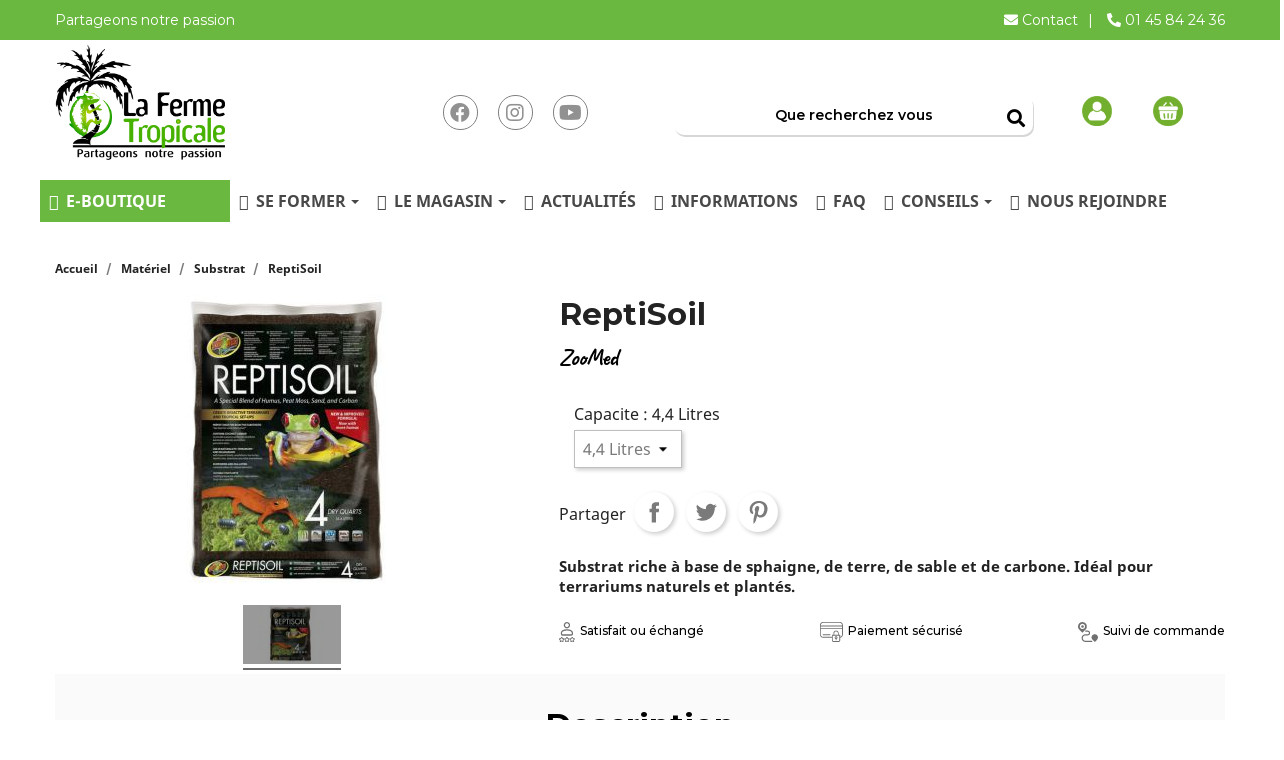

--- FILE ---
content_type: text/html; charset=utf-8
request_url: https://www.lafermetropicale.com/substrat/3622-16775-reptisoil-repsoi-r.html
body_size: 36058
content:
<!doctype html>
<html lang="fr-FR">

  <head>
    
      
  <meta charset="utf-8">


  <meta http-equiv="x-ua-compatible" content="ie=edge">



  <title>ReptiSoil - Substrat riche pour terrariums plantés - Zoomed</title>
  
    
  
  <meta name="description" content="Substrat riche à base de sphaigne, de terre, de sable et de carbone. Encourage les comportements naturels de fouissement.">
  <meta name="keywords" content="reptisoil - 23 l, zoomed, substrats naturels, substrat">
        <link rel="canonical" href="https://www.lafermetropicale.com/substrat/3622-reptisoil-repsoi-r.html">
    
      
  
  
    <script type="application/ld+json">
  {
    "@context": "https://schema.org",
    "@type": "Organization",
    "name" : "La Ferme Tropicale",
    "url" : "https://www.lafermetropicale.com/",
          "logo": {
        "@type": "ImageObject",
        "url":"https://www.lafermetropicale.com/img/logo-1680872633.jpg"
      }
      }
</script>

<script type="application/ld+json">
  {
    "@context": "https://schema.org",
    "@type": "WebPage",
    "isPartOf": {
      "@type": "WebSite",
      "url":  "https://www.lafermetropicale.com/",
      "name": "La Ferme Tropicale"
    },
    "name": "ReptiSoil - Substrat riche pour terrariums plantés - Zoomed",
    "url":  "https://www.lafermetropicale.com/substrat/3622-16775-reptisoil-repsoi-r.html"
  }
</script>


  <script type="application/ld+json">
    {
      "@context": "https://schema.org",
      "@type": "BreadcrumbList",
      "itemListElement": [
                  {
            "@type": "ListItem",
            "position": 1,
            "name": "Accueil",
            "item": "https://www.lafermetropicale.com/"
          },                  {
            "@type": "ListItem",
            "position": 2,
            "name": "Matériel",
            "item": "https://www.lafermetropicale.com/205-materiel"
          },                  {
            "@type": "ListItem",
            "position": 3,
            "name": "Substrat",
            "item": "https://www.lafermetropicale.com/55-substrat"
          },                  {
            "@type": "ListItem",
            "position": 4,
            "name": "ReptiSoil",
            "item": "https://www.lafermetropicale.com/substrat/3622-16775-reptisoil-repsoi-r.html#/capacite-44_litres"
          }              ]
    }
  </script>
  
  
  
  <script type="application/ld+json">
{
	"@context": "https://schema.org/",
	"@type": "Product",
	"name": "ReptiSoil",
	"description": "Substrat riche à base de sphaigne, de terre, de sable et de carbone. Encourage les comportements naturels de fouissement.",
	"category": "Substrat",
	"image" :"https://www.lafermetropicale.com/13107-home_default/reptisoil.jpg",
	"sku": "REPSOI-R",
	"mpn": "REPSOI-R",
	"brand": {
		"@type": "Brand",
		"name": "ZooMed"
	},
	"weight": {
			"@context": "https://schema.org",
			"@type": "QuantitativeValue",
			"value": "10.000000",
			"unitCode": "kg"
	},
	"offers": {
		"@type": "Offer",
		"priceCurrency": "EUR",
		"name": "ReptiSoil",
		"price": "8.9",
		"url": "https://www.lafermetropicale.com/substrat/3622-16775-reptisoil-repsoi-r.html#/1498-capacite-44_litres",
		"priceValidUntil": "2026-02-16",
			"image": ["https://www.lafermetropicale.com/13107-large_default/reptisoil.jpg"],
			"sku": "REPSOI-R",
		"mpn": "REPSOI-R",
				"availability": "https://schema.org/OutOfStock",
		"seller": {
			"@type": "Organization",
			"name": "La Ferme Tropicale"
		}
	},
	"url": "https://www.lafermetropicale.com/substrat/3622-16775-reptisoil-repsoi-r.html#/1498-capacite-44_litres"
}
</script>
  
  
    
  

  
    <meta property="og:title" content="ReptiSoil - Substrat riche pour terrariums plantés - Zoomed" />
    <meta property="og:description" content="Substrat riche à base de sphaigne, de terre, de sable et de carbone. Encourage les comportements naturels de fouissement." />
    <meta property="og:url" content="https://www.lafermetropicale.com/substrat/3622-16775-reptisoil-repsoi-r.html" />
    <meta property="og:site_name" content="La Ferme Tropicale" />
        



  <meta name="viewport" content="width=device-width, initial-scale=1">



  <link rel="icon" type="image/vnd.microsoft.icon" href="https://www.lafermetropicale.com/img/favicon.ico?1680872633">
  <link rel="shortcut icon" type="image/x-icon" href="https://www.lafermetropicale.com/img/favicon.ico?1680872633">

    



  



  	

  <script type="text/javascript">
        var ASSearchUrl = "https:\/\/www.lafermetropicale.com\/module\/pm_advancedsearch4\/advancedsearch4";
        var AdvancedStockInfoData = {"context":{"pageName":"product","ps":{"v17":true}}};
        var Chronopost = {"ajax_endpoint":"https:\/\/www.lafermetropicale.com\/module\/chronopost\/ajax?ajax=1"};
        var LS_Meta = {"v":"6.6.12"};
        var ajax_controller = "https:\/\/www.lafermetropicale.com\/checkout-fields?ajax=1";
        var alreadyreg = "Vous avez d\u00e9j\u00e0 demand\u00e9 \u00e0 \u00eatre notifi\u00e9 du retour en stock de ce produit.";
        var ap5_cartPackProducts = [];
        var ap5_cartRefreshUrl = "https:\/\/www.lafermetropicale.com\/module\/pm_advancedpack\/ajax_cart?ajax=1&action=refresh";
        var ap5_modalErrorClose = "Fermer";
        var ap5_modalErrorTitle = "Une erreur est survenue";
        var as4_orderBySalesAsc = "Meilleures ventes en dernier";
        var as4_orderBySalesDesc = "Meilleures ventes en premier";
        var audc_attributeStock = {"1498":false,"1499":false};
        var audc_productId = 3622;
        var audc_skipGreyBecauseOOS = false;
        var btSl = {"ajaxUrl":"https:\/\/www.lafermetropicale.com\/module\/facebookpsconnect\/ajax","token":"ddbad5adf90cfbc764b07bdca2fd9e1a"};
        var checkout_label = "Commander";
        var combinations = [];
        var contractualpictAjaxUrl = "https:\/\/www.lafermetropicale.com\/module\/contractualpict\/getoutofstock";
        var contractualpictChoiceGroupId = 37;
        var contractualpictCustomerRestricted = false;
        var contractualpictDisplaySource = false;
        var contractualpictHidePhantom = true;
        var contractualpictNoPhotoAttrId = 7781;
        var contractualpictPhotoGroupId = 38;
        var contractualpictRestrictGroups = false;
        var contractualpictSpecimenLabel = "Choisissez votre sp\u00e9cimen";
        var disabled_combinations = {"16776":{"idCombination":"16776","idsAttribute":{"group[4]":"1499"},"idsAttributeFull":[{"id_product_attribute":"16776","id_product":"3622","reference":"REPSOI2","supplier_reference":"","location":"","ean13":"097612752243","isbn":"RSS-24","upc":"","mpn":"","wholesale_price":"0.000000","price":"28.333333","ecotax":"0.000000","quantity":0,"weight":"10.000000","unit_price_impact":"0.000000","default_on":null,"minimal_quantity":"1","low_stock_threshold":null,"low_stock_alert":"0","available_date":"0000-00-00","date_upd":"2024-11-13 14:52:33","id_shop":"1","id_attribute_group":"4","is_color_group":"0","group_name":"Capacite","attribute_name":"23 Litres","id_attribute":"1499","position":"6","ecotax_tax_excluded":0,"ecotax_tax_included":0}]},"16775":{"idCombination":"16775","idsAttribute":{"group[4]":"1498"},"idsAttributeFull":[{"id_product_attribute":"16775","id_product":"3622","reference":"REPSOI1","supplier_reference":"","location":"","ean13":"097612752045","isbn":"RSS-4E","upc":"","mpn":"","wholesale_price":"0.000000","price":"7.416667","ecotax":"0.000000","quantity":0,"weight":"1.400000","unit_price_impact":"0.000000","default_on":"1","minimal_quantity":"1","low_stock_threshold":null,"low_stock_alert":"0","available_date":"0000-00-00","date_upd":"2024-11-13 14:52:34","id_shop":"1","id_attribute_group":"4","is_color_group":"0","group_name":"Capacite","attribute_name":"4,4 Litres","id_attribute":"1498","position":"2","ecotax_tax_excluded":0,"ecotax_tax_included":0}]}};
        var ec_product_recall_ajax = "https:\/\/www.lafermetropicale.com\/module\/ec_product_recall\/ajax";
        var ec_trad_mess_confirm = "Voulez-vous vraiment supprimer le rappel de produit?";
        var emailempty = "Le champ Email ne peut pas \u00eatre vide.";
        var emailreq = "Vous devez \u00eatre connect\u00e9 \u00e0 votre compte pour \u00eatre notifi\u00e9 du retour en stock de ce produit, ou renseigner votre adresse Email dans la page de ce produit.";
        var hiRecaptchaSettings = {"psv":1.7,"siteKey":"6Lc_DHwpAAAAACQ3zTxRUDqXYJ_uFyBaZ9mrXt-3","theme":"light","size":"invisible","version":3,"contact":false,"contactPosition":"inline","contactFormSelector":".contact-form form","contactFormPlaceholder":".contact-form .form-fields","contactFormButtonSelector":"[name=\"submitMessage\"]","registration":false,"registrationPosition":"bottomright","registrationFormSelector":"#customer-form","registrationFormButtonSelector":"[data-link-action=\"save-customer\"], [data-link-action=\"register-new-customer\"]","newsletter":true,"newsletterPosition":"bottomright","newsletterFormSelector":".block_newsletter form","newsletterFormPlaceholder":".block_newsletter form > div > div:first","newsletterFormButtonSelector":"[name=\"submitNewsletter\"]","login":false,"loginPosition":"","loginFormSelector":"#login-form","loginFormPlaceholder":"#login-form > div .forgot-password","loginFormButtonSelector":"#submit-login","passwordReset":true,"passwordResetPosition":"bottomright","passwordResetFormSelector":".forgotten-password","passwordResetFormPlaceholder":".forgotten-password .form-fields","passwordResetFormButtonSelector":".forgotten-password button[name=\"submit\"]","mailAlert":false,"mailAlertPosition":"","productComment":false,"productCommentPosition":"","validationUrl":"https:\/\/www.lafermetropicale.com\/module\/hirecaptcha\/validate","verifictionUrl":"https:\/\/www.lafermetropicale.com\/module\/hirecaptcha\/verification","key":"758e23b927fda125b48fb4df40c38506"};
        var is_required_label = " is required";
        var notify_path_process = "https:\/\/www.lafermetropicale.com\/module\/notifyme\/process";
        var notify_url = "https:\/\/www.lafermetropicale.com\/module\/notifyme\/checkquantity";
        var options_url = "https:\/\/www.lafermetropicale.com\/apps\/options\/api";
        var pm_advancedpack = {"ajaxUrl":"https:\/\/www.lafermetropicale.com\/module\/pm_advancedpack\/ajax","staticToken":"ddbad5adf90cfbc764b07bdca2fd9e1a"};
        var prestashop = {"cart":{"products":[],"totals":{"total":{"type":"total","label":"Total","amount":0,"value":"0,00\u00a0\u20ac"},"total_including_tax":{"type":"total","label":"Total TTC","amount":0,"value":"0,00\u00a0\u20ac"},"total_excluding_tax":{"type":"total","label":"Total HT :","amount":0,"value":"0,00\u00a0\u20ac"}},"subtotals":{"products":{"type":"products","label":"Sous-total","amount":0,"value":"0,00\u00a0\u20ac"},"discounts":null,"shipping":{"type":"shipping","label":"Livraison","amount":0,"value":""},"tax":{"type":"tax","label":"Taxes incluses","amount":0,"value":"0,00\u00a0\u20ac"}},"products_count":0,"summary_string":"0 articles","vouchers":{"allowed":1,"added":[]},"discounts":[],"minimalPurchase":0,"minimalPurchaseRequired":""},"currency":{"id":1,"name":"Euro","iso_code":"EUR","iso_code_num":"978","sign":"\u20ac"},"customer":{"lastname":"","firstname":"","email":null,"birthday":"0000-00-00","newsletter":"0","newsletter_date_add":"0000-00-00 00:00:00","optin":"0","website":"","company":"","siret":"","ape":"","is_logged":false,"gender":{"type":null,"name":null},"addresses":[]},"language":{"name":"Fran\u00e7ais (French)","iso_code":"fr","locale":"fr-FR","language_code":"fr","is_rtl":"0","date_format_lite":"d\/m\/Y","date_format_full":"d\/m\/Y H:i:s","id":1},"page":{"title":"","canonical":"https:\/\/www.lafermetropicale.com\/substrat\/3622-reptisoil-repsoi-r.html","meta":{"title":"ReptiSoil - Substrat riche pour terrariums plant\u00e9s - Zoomed","description":"Substrat riche \u00e0 base de sphaigne, de terre, de sable et de carbone. Encourage les comportements naturels de fouissement.","keywords":"reptisoil - 23 l, zoomed, substrats naturels, substrat","robots":"index"},"page_name":"product","body_classes":{"lang-fr":true,"lang-rtl":false,"country-FR":true,"currency-EUR":true,"layout-full-width":true,"page-product":true,"tax-display-enabled":true,"product-id-3622":true,"product-ReptiSoil":true,"product-id-category-55":true,"product-id-manufacturer-2":true,"product-id-supplier-0":true},"admin_notifications":[]},"shop":{"name":"La Ferme Tropicale","logo":"https:\/\/www.lafermetropicale.com\/img\/logo-1680872633.jpg","stores_icon":"https:\/\/www.lafermetropicale.com\/img\/logo_stores.png","favicon":"https:\/\/www.lafermetropicale.com\/img\/favicon.ico"},"urls":{"base_url":"https:\/\/www.lafermetropicale.com\/","current_url":"https:\/\/www.lafermetropicale.com\/substrat\/3622-16775-reptisoil-repsoi-r.html","shop_domain_url":"https:\/\/www.lafermetropicale.com","img_ps_url":"https:\/\/www.lafermetropicale.com\/img\/","img_cat_url":"https:\/\/www.lafermetropicale.com\/img\/c\/","img_lang_url":"https:\/\/www.lafermetropicale.com\/img\/l\/","img_prod_url":"https:\/\/www.lafermetropicale.com\/img\/p\/","img_manu_url":"https:\/\/www.lafermetropicale.com\/img\/m\/","img_sup_url":"https:\/\/www.lafermetropicale.com\/img\/su\/","img_ship_url":"https:\/\/www.lafermetropicale.com\/img\/s\/","img_store_url":"https:\/\/www.lafermetropicale.com\/img\/st\/","img_col_url":"https:\/\/www.lafermetropicale.com\/img\/co\/","img_url":"https:\/\/www.lafermetropicale.com\/themes\/classic-child\/assets\/img\/","css_url":"https:\/\/www.lafermetropicale.com\/themes\/classic-child\/assets\/css\/","js_url":"https:\/\/www.lafermetropicale.com\/themes\/classic-child\/assets\/js\/","pic_url":"https:\/\/www.lafermetropicale.com\/upload\/","pages":{"address":"https:\/\/www.lafermetropicale.com\/adresse","addresses":"https:\/\/www.lafermetropicale.com\/adresses","authentication":"https:\/\/www.lafermetropicale.com\/connexion","cart":"https:\/\/www.lafermetropicale.com\/panier","category":"https:\/\/www.lafermetropicale.com\/index.php?controller=category","cms":"https:\/\/www.lafermetropicale.com\/index.php?controller=cms","contact":"https:\/\/www.lafermetropicale.com\/nous-contacter","discount":"https:\/\/www.lafermetropicale.com\/reduction","guest_tracking":"https:\/\/www.lafermetropicale.com\/suivi-commande-invite","history":"https:\/\/www.lafermetropicale.com\/historique-commandes","identity":"https:\/\/www.lafermetropicale.com\/identite","index":"https:\/\/www.lafermetropicale.com\/","my_account":"https:\/\/www.lafermetropicale.com\/mon-compte","order_confirmation":"https:\/\/www.lafermetropicale.com\/confirmation-commande","order_detail":"https:\/\/www.lafermetropicale.com\/index.php?controller=order-detail","order_follow":"https:\/\/www.lafermetropicale.com\/suivi-commande","order":"https:\/\/www.lafermetropicale.com\/commande","order_return":"https:\/\/www.lafermetropicale.com\/index.php?controller=order-return","order_slip":"https:\/\/www.lafermetropicale.com\/avoirs","pagenotfound":"https:\/\/www.lafermetropicale.com\/page-introuvable","password":"https:\/\/www.lafermetropicale.com\/recuperation-mot-de-passe","pdf_invoice":"https:\/\/www.lafermetropicale.com\/index.php?controller=pdf-invoice","pdf_order_return":"https:\/\/www.lafermetropicale.com\/index.php?controller=pdf-order-return","pdf_order_slip":"https:\/\/www.lafermetropicale.com\/index.php?controller=pdf-order-slip","prices_drop":"https:\/\/www.lafermetropicale.com\/promotions","product":"https:\/\/www.lafermetropicale.com\/index.php?controller=product","search":"https:\/\/www.lafermetropicale.com\/recherche","sitemap":"https:\/\/www.lafermetropicale.com\/plan-du-site","stores":"https:\/\/www.lafermetropicale.com\/magasins","supplier":"https:\/\/www.lafermetropicale.com\/fournisseur","register":"https:\/\/www.lafermetropicale.com\/connexion?create_account=1","order_login":"https:\/\/www.lafermetropicale.com\/commande?login=1"},"alternative_langs":[],"theme_assets":"\/themes\/classic-child\/assets\/","actions":{"logout":"https:\/\/www.lafermetropicale.com\/?mylogout="},"no_picture_image":{"bySize":{"small_default":{"url":"https:\/\/www.lafermetropicale.com\/img\/p\/fr-default-small_default.jpg","width":98,"height":65},"cart_default":{"url":"https:\/\/www.lafermetropicale.com\/img\/p\/fr-default-cart_default.jpg","width":125,"height":83},"home_default":{"url":"https:\/\/www.lafermetropicale.com\/img\/p\/fr-default-home_default.jpg","width":300,"height":200},"home_care":{"url":"https:\/\/www.lafermetropicale.com\/img\/p\/fr-default-home_care.jpg","width":250,"height":250},"medium_default":{"url":"https:\/\/www.lafermetropicale.com\/img\/p\/fr-default-medium_default.jpg","width":452,"height":301},"product_default":{"url":"https:\/\/www.lafermetropicale.com\/img\/p\/fr-default-product_default.jpg","width":452,"height":301},"quizz":{"url":"https:\/\/www.lafermetropicale.com\/img\/p\/fr-default-quizz.jpg","width":400,"height":400},"large_default":{"url":"https:\/\/www.lafermetropicale.com\/img\/p\/fr-default-large_default.jpg","width":900,"height":600}},"small":{"url":"https:\/\/www.lafermetropicale.com\/img\/p\/fr-default-small_default.jpg","width":98,"height":65},"medium":{"url":"https:\/\/www.lafermetropicale.com\/img\/p\/fr-default-medium_default.jpg","width":452,"height":301},"large":{"url":"https:\/\/www.lafermetropicale.com\/img\/p\/fr-default-large_default.jpg","width":900,"height":600},"legend":""}},"configuration":{"display_taxes_label":true,"display_prices_tax_incl":true,"is_catalog":false,"show_prices":true,"opt_in":{"partner":false},"quantity_discount":{"type":"discount","label":"Remise sur prix unitaire"},"voucher_enabled":1,"return_enabled":0},"field_required":[],"breadcrumb":{"links":[{"title":"Accueil","url":"https:\/\/www.lafermetropicale.com\/"},{"title":"Mat\u00e9riel","url":"https:\/\/www.lafermetropicale.com\/205-materiel"},{"title":"Substrat","url":"https:\/\/www.lafermetropicale.com\/55-substrat"},{"title":"ReptiSoil","url":"https:\/\/www.lafermetropicale.com\/substrat\/3622-16775-reptisoil-repsoi-r.html#\/capacite-44_litres"}],"count":4},"link":{"protocol_link":"https:\/\/","protocol_content":"https:\/\/"},"time":1769907557,"static_token":"ddbad5adf90cfbc764b07bdca2fd9e1a","token":"e567b1f171922138ce1cd33d2d08b362","debug":false};
        var ps_checkoutApplePayUrl = "https:\/\/www.lafermetropicale.com\/module\/ps_checkout\/applepay?token=ddbad5adf90cfbc764b07bdca2fd9e1a";
        var ps_checkoutAutoRenderDisabled = false;
        var ps_checkoutCancelUrl = "https:\/\/www.lafermetropicale.com\/module\/ps_checkout\/cancel?token=ddbad5adf90cfbc764b07bdca2fd9e1a";
        var ps_checkoutCardBrands = ["MASTERCARD","VISA","AMEX","CB_NATIONALE"];
        var ps_checkoutCardFundingSourceImg = "\/modules\/ps_checkout\/views\/img\/payment-cards.png";
        var ps_checkoutCardLogos = {"AMEX":"\/modules\/ps_checkout\/views\/img\/amex.svg","CB_NATIONALE":"\/modules\/ps_checkout\/views\/img\/cb.svg","DINERS":"\/modules\/ps_checkout\/views\/img\/diners.svg","DISCOVER":"\/modules\/ps_checkout\/views\/img\/discover.svg","JCB":"\/modules\/ps_checkout\/views\/img\/jcb.svg","MAESTRO":"\/modules\/ps_checkout\/views\/img\/maestro.svg","MASTERCARD":"\/modules\/ps_checkout\/views\/img\/mastercard.svg","UNIONPAY":"\/modules\/ps_checkout\/views\/img\/unionpay.svg","VISA":"\/modules\/ps_checkout\/views\/img\/visa.svg"};
        var ps_checkoutCartProductCount = 0;
        var ps_checkoutCheckUrl = "https:\/\/www.lafermetropicale.com\/module\/ps_checkout\/check?token=ddbad5adf90cfbc764b07bdca2fd9e1a";
        var ps_checkoutCheckoutTranslations = {"checkout.go.back.label":"Tunnel de commande","checkout.go.back.link.title":"Retourner au tunnel de commande","checkout.card.payment":"Paiement par carte","checkout.page.heading":"R\u00e9sum\u00e9 de commande","checkout.cart.empty":"Votre panier d'achat est vide.","checkout.page.subheading.card":"Carte","checkout.page.subheading.paypal":"PayPal","checkout.payment.by.card":"Vous avez choisi de payer par carte.","checkout.payment.by.paypal":"Vous avez choisi de payer par PayPal.","checkout.order.summary":"Voici un r\u00e9sum\u00e9 de votre commande :","checkout.order.amount.total":"Le montant total de votre panier est de","checkout.order.included.tax":"(TTC)","checkout.order.confirm.label":"Veuillez finaliser votre commande en cliquant sur &quot;Je valide ma commande&quot;","checkout.payment.token.delete.modal.header":"Voulez-vous supprimer cette m\u00e9thode de paiement ?","checkout.payment.token.delete.modal.content":"Cette m\u00e9thode de paiement sera supprim\u00e9e de votre compte :","checkout.payment.token.delete.modal.confirm-button":"Supprimer cette m\u00e9thode de paiement","checkout.payment.loader.processing-request":"Veuillez patienter, nous traitons votre demande...","checkout.payment.others.link.label":"Autres moyens de paiement","checkout.payment.others.confirm.button.label":"Je valide ma commande","checkout.form.error.label":"Une erreur s'est produite lors du paiement. Veuillez r\u00e9essayer ou contacter le support.","loader-component.label.header":"Merci pour votre achat !","loader-component.label.body":"Veuillez patienter, nous traitons votre paiement","loader-component.label.body.longer":"Veuillez patienter, cela prend un peu plus de temps...","payment-method-logos.title":"Paiement 100% s\u00e9curis\u00e9","express-button.cart.separator":"ou","express-button.checkout.express-checkout":"Achat rapide","ok":"Ok","cancel":"Annuler","paypal.hosted-fields.label.card-name":"Nom du titulaire de la carte","paypal.hosted-fields.placeholder.card-name":"Nom du titulaire de la carte","paypal.hosted-fields.label.card-number":"Num\u00e9ro de carte","paypal.hosted-fields.placeholder.card-number":"Num\u00e9ro de carte","paypal.hosted-fields.label.expiration-date":"Date d'expiration","paypal.hosted-fields.placeholder.expiration-date":"MM\/YY","paypal.hosted-fields.label.cvv":"Code de s\u00e9curit\u00e9","paypal.hosted-fields.placeholder.cvv":"XXX","error.paypal-sdk":"L'instance du PayPal JavaScript SDK est manquante","error.google-pay-sdk":"L'instance du Google Pay Javascript SDK est manquante","error.apple-pay-sdk":"L'instance du Apple Pay Javascript SDK est manquante","error.google-pay.transaction-info":"Une erreur est survenue lors de la r\u00e9cup\u00e9ration des informations sur la transaction Google Pay","error.apple-pay.payment-request":"Une erreur est survenue lors de la r\u00e9cup\u00e9ration des informations sur la transaction Apple Pay","error.paypal-sdk.contingency.cancel":"Authentification du titulaire de carte annul\u00e9e, veuillez choisir un autre moyen de paiement ou essayez de nouveau.","error.paypal-sdk.contingency.error":"Une erreur est survenue lors de l'authentification du titulaire de la carte, veuillez choisir un autre moyen de paiement ou essayez de nouveau.","error.paypal-sdk.contingency.failure":"Echec de l'authentification du titulaire de la carte, veuillez choisir un autre moyen de paiement ou essayez de nouveau.","error.paypal-sdk.contingency.unknown":"L'identit\u00e9 du titulaire de la carte n'a pas pu \u00eatre v\u00e9rifi\u00e9e, veuillez choisir un autre moyen de paiement ou essayez de nouveau.","APPLE_PAY_MERCHANT_SESSION_VALIDATION_ERROR":"Nous ne pouvons pas traiter votre paiement Apple Pay pour le moment. Cela peut \u00eatre d\u00fb \u00e0 un probl\u00e8me de v\u00e9rification de la configuration du paiement pour ce site. Veuillez r\u00e9essayer plus tard ou choisir un autre moyen de paiement.","APPROVE_APPLE_PAY_VALIDATION_ERROR":"Un probl\u00e8me est survenu lors du traitement de votre paiement Apple Pay. Veuillez v\u00e9rifier les d\u00e9tails de votre commande et r\u00e9essayer, ou utilisez un autre mode de paiement."};
        var ps_checkoutCheckoutUrl = "https:\/\/www.lafermetropicale.com\/commande";
        var ps_checkoutConfirmUrl = "https:\/\/www.lafermetropicale.com\/confirmation-commande";
        var ps_checkoutCreateUrl = "https:\/\/www.lafermetropicale.com\/module\/ps_checkout\/create?token=ddbad5adf90cfbc764b07bdca2fd9e1a";
        var ps_checkoutCustomMarks = [];
        var ps_checkoutExpressCheckoutCartEnabled = false;
        var ps_checkoutExpressCheckoutOrderEnabled = false;
        var ps_checkoutExpressCheckoutProductEnabled = false;
        var ps_checkoutExpressCheckoutSelected = false;
        var ps_checkoutExpressCheckoutUrl = "https:\/\/www.lafermetropicale.com\/module\/ps_checkout\/ExpressCheckout?token=ddbad5adf90cfbc764b07bdca2fd9e1a";
        var ps_checkoutFundingSource = "paypal";
        var ps_checkoutFundingSourcesSorted = ["paypal","card","sofort"];
        var ps_checkoutGooglePayUrl = "https:\/\/www.lafermetropicale.com\/module\/ps_checkout\/googlepay?token=ddbad5adf90cfbc764b07bdca2fd9e1a";
        var ps_checkoutHostedFieldsContingencies = "SCA_WHEN_REQUIRED";
        var ps_checkoutHostedFieldsEnabled = false;
        var ps_checkoutIconsPath = "\/modules\/ps_checkout\/views\/img\/icons\/";
        var ps_checkoutLoaderImage = "\/modules\/ps_checkout\/views\/img\/loader.svg";
        var ps_checkoutPartnerAttributionId = "PrestaShop_Cart_PSXO_PSDownload";
        var ps_checkoutPayLaterCartPageButtonEnabled = false;
        var ps_checkoutPayLaterCategoryPageBannerEnabled = false;
        var ps_checkoutPayLaterHomePageBannerEnabled = false;
        var ps_checkoutPayLaterOrderPageBannerEnabled = false;
        var ps_checkoutPayLaterOrderPageButtonEnabled = false;
        var ps_checkoutPayLaterOrderPageMessageEnabled = false;
        var ps_checkoutPayLaterProductPageBannerEnabled = false;
        var ps_checkoutPayLaterProductPageButtonEnabled = false;
        var ps_checkoutPayLaterProductPageMessageEnabled = false;
        var ps_checkoutPayPalButtonConfiguration = {"color":"gold","shape":"pill","label":"pay"};
        var ps_checkoutPayPalEnvironment = "LIVE";
        var ps_checkoutPayPalOrderId = "";
        var ps_checkoutPayPalSdkConfig = {"clientId":"AXjYFXWyb4xJCErTUDiFkzL0Ulnn-bMm4fal4G-1nQXQ1ZQxp06fOuE7naKUXGkq2TZpYSiI9xXbs4eo","merchantId":"CYTFD8BBCFALW","currency":"EUR","intent":"capture","commit":"false","vault":"false","integrationDate":"2024-04-01","dataPartnerAttributionId":"PrestaShop_Cart_PSXO_PSDownload","dataCspNonce":"","dataEnable3ds":"true","disableFunding":"paylater,bancontact,eps,ideal,mybank,p24,blik","components":"marks,funding-eligibility"};
        var ps_checkoutPayWithTranslations = {"paypal":"Payer avec un compte PayPal","card":"Payer par Carte","sofort":"Payer avec "};
        var ps_checkoutPaymentMethodLogosTitleImg = "\/modules\/ps_checkout\/views\/img\/icons\/lock_checkout.svg";
        var ps_checkoutPaymentUrl = "https:\/\/www.lafermetropicale.com\/module\/ps_checkout\/payment?token=ddbad5adf90cfbc764b07bdca2fd9e1a";
        var ps_checkoutRenderPaymentMethodLogos = true;
        var ps_checkoutValidateUrl = "https:\/\/www.lafermetropicale.com\/module\/ps_checkout\/validate?token=ddbad5adf90cfbc764b07bdca2fd9e1a";
        var ps_checkoutVaultUrl = "https:\/\/www.lafermetropicale.com\/module\/ps_checkout\/vault?token=ddbad5adf90cfbc764b07bdca2fd9e1a";
        var ps_checkoutVersion = "7.5.0.5";
        var ps_version = "17";
        var psemailsubscription_subscription = "https:\/\/www.lafermetropicale.com\/module\/ps_emailsubscription\/subscription";
        var psr_icon_color = "#F19D76";
        var somethingwrong = "Quelque chose s'est mal pass\u00e9 ! Merci de r\u00e9essayer";
        var stockback = "Ce produit est d\u00e9j\u00e0 de retour en stock ! Merci de v\u00e9rifier ou de nous contacter.";
        var successreg = "Vous serez notifi\u00e9 par Email du retour en stock de ce produit";
        var totswitchattribute = {"stock_management":"1","alert_stock":"Produit disponible avec d'autres options."};
        var validemail = "Merci de renseigner une adresse Email valide";
        var wk_notify_id_product = "3622";
      </script>
		<link rel="stylesheet" href="/modules/ps_checkout/views/css/payments.css?version=7.5.0.5" media="all">
		<link rel="stylesheet" href="https://fonts.googleapis.com/css?family=Lato:regular,100,300,700,900,400|Open+Sans+Condensed:300,300italic,700|Roboto:100,100italic,300,300italic,regular,italic,500,500italic,700,700italic,900,900italic|Roboto+Condensed:300,300italic,regular,italic,700,700italic&amp;subset=latin,latin-ext" media="all">
		<link rel="stylesheet" href="https://cdn.jsdelivr.net/npm/@alma/widgets@4.x.x/dist/widgets.min.css" media="all">
		<link rel="stylesheet" href="https://fonts.googleapis.com/css?family=Roboto:100,100italic,200,200italic,300,300italic,400,400italic,500,500italic,600,600italic,700,700italic,800,800italic,900,900italic%7CRoboto+Slab:100,100italic,200,200italic,300,300italic,400,400italic,500,500italic,600,600italic,700,700italic,800,800italic,900,900italic&amp;display=swap" media="all">
		<link rel="stylesheet" href="https://www.lafermetropicale.com/themes/classic-child/assets/cache/theme-963704541.css" media="all">
	
	


	<script>
			var ceFrontendConfig = {"environmentMode":{"edit":false,"wpPreview":false},"is_rtl":false,"breakpoints":{"xs":0,"sm":480,"md":768,"lg":1025,"xl":1440,"xxl":1600},"version":"2.9.14","urls":{"assets":"\/modules\/creativeelements\/views\/"},"productQuickView":0,"settings":{"page":[],"general":{"elementor_global_image_lightbox":"1","elementor_lightbox_enable_counter":"yes","elementor_lightbox_enable_fullscreen":"yes","elementor_lightbox_enable_zoom":"yes","elementor_lightbox_title_src":"title","elementor_lightbox_description_src":"caption"},"editorPreferences":[]},"post":{"id":"3622030101","title":"ReptiSoil","excerpt":""}};
		</script>
        <link rel="preload" href="/modules/creativeelements/views/lib/ceicons/fonts/ceicons.woff2?fj664s" as="font" type="font/woff2" crossorigin>
        <!--CE-JS-->


  <style></style><script>
                var jprestaUpdateCartDirectly = 1;
                var jprestaUseCreativeElements = 1;
                </script><script>
pcRunDynamicModulesJs = function() {
// Autoconf - 2024-03-25T08:54:22+00:00
// blockwishlist
wishlistProductsIdsFixed = new Array();
if (typeof(wishlistProductsIds)!='undefined' && $.isArray(wishlistProductsIds)) {
    $.each(wishlistProductsIds, function(i,p){
        if ($.inArray(parseInt(p.id_product),wishlistProductsIdsFixed) == -1)
            wishlistProductsIdsFixed.push(parseInt(p.id_product))
    });
};   
wishlistProductsIds = wishlistProductsIdsFixed;
$('.addToWishlist').each(function(){
    if ($.inArray(parseInt($(this).attr('rel')),wishlistProductsIdsFixed)!= -1) {
        $(this).addClass('active').addClass('checked');
    } else {
        $(this).removeClass('active').removeClass('checked');
    }
});
// productcomments
if ($.fn.rating) $('input.star').rating();
if ($.fn.rating) $('.auto-submit-star').rating();
if ($.fn.fancybox) $('.open-comment-form').fancybox({'hideOnContentClick': false});
// creativeelements
// Cart is refreshed from HTML to be faster
// lgcookieslaw
if (typeof LGCookiesLawFront == 'function') {
  var object_lgcookieslaw_front = new LGCookiesLawFront();
  object_lgcookieslaw_front.init();
}
$('.lgcookieslaw-accept-button').click(function() {document.cookie = "jpresta_cache_context=;path=/;expires=Thu, 01 Jan 1970 00:00:00 GMT";});
$('.lgcookieslaw-partial-accept-button').click(function() {document.cookie = "jpresta_cache_context=;path=/;expires=Thu, 01 Jan 1970 00:00:00 GMT";});

// all-in-one rewards
if (typeof loadProductButton == 'function') {
  loadProductButton();
}

// Mobile user name
$('#header-mobile .account span').html(prestashop_pc.customer.firstname+' '+prestashop_pc.customer.lastname);
};</script>
<!-- Magic Zoom Plus Prestashop module version v5.10.9 [v1.6.103:v5.3.7] -->
<script type="text/javascript">window["mgctlbx$Pltm"] = "Prestashop";</script>
<link type="text/css" href="/modules/magiczoomplus/views/css/magiczoomplus.css" rel="stylesheet" media="screen" />
<link type="text/css" href="/modules/magiczoomplus/views/css/magiczoomplus.module.css" rel="stylesheet" media="screen" />
<script type="text/javascript" src="/modules/magiczoomplus/views/js/magiczoomplus.js"></script>
<script type="text/javascript" src="/modules/magiczoomplus/views/js/magictoolbox.utils.js"></script>
<script type="text/javascript">
	var mzOptions = {
		'zoomWidth':'auto',
		'zoomHeight':'auto',
		'zoomPosition':'right',
		'zoomDistance':15,
		'selectorTrigger':'click',
		'transitionEffect':true,
		'lazyZoom':false,
		'rightClick':false,
		'cssClass':'',
		'zoomMode':'magnifier',
		'zoomOn':'hover',
		'upscale':true,
		'smoothing':true,
		'variableZoom':false,
		'zoomCaption':'off',
		'expand':'window',
		'expandZoomMode':'zoom',
		'expandZoomOn':'click',
		'expandCaption':true,
		'closeOnClickOutside':true,
		'hint':'off',
		'textHoverZoomHint':'Passez la souris pour zoomer',
		'textClickZoomHint':'Cliquez pour zoomer',
		'textExpandHint':'Cliquer pour agrandir',
		'textBtnClose':'Fermer',
		'textBtnNext':'Prochain',
		'textBtnPrev':'Précédent'
	}
</script>
<script type="text/javascript">
	var mzMobileOptions = {
		'zoomMode':'off',
		'textHoverZoomHint':'Toucher pour zoomer',
		'textClickZoomHint':'Double taper ou pincer pour zoomer',
		'textExpandHint':'Taper pour agrandir'
	}
</script>
<script type="text/javascript">



    var isPrestaShop15x = true;
    var isPrestaShop1541 = true;
    var isPrestaShop156x = true;
    var isPrestaShop16x = true;
    var isPrestaShop17x = true;

    var mEvent = 'mouseover';
    var originalLayout = false;
    var m360AsPrimaryImage = true && (typeof(window['Magic360']) != 'undefined');
    var useMagicScroll = false;
    var scrollItems = '3';


    
    var isProductMagicZoomReady = false;
    var allowHighlightActiveSelectorOnUpdate = true;
    mzOptions['onZoomReady'] = function(id) {
        //console.log('MagicZoomPlus onZoomReady: ', id);
        if (id == 'MagicZoomPlusImageMainImage') {
            isProductMagicZoomReady = true;
        }
    }
    mzOptions['onUpdate'] = function(id, oldA, newA) {
        //console.log(\'MagicZoomPlus onUpdate: \', id);
        if (allowHighlightActiveSelectorOnUpdate) {
            mtHighlightActiveSelector(newA);
        }
        allowHighlightActiveSelectorOnUpdate = true;
    }




    </script>    <script type="text/javascript" src="/modules/magiczoomplus/views/js/product17.js"></script>
        <script type="text/javascript" src="/modules/magiczoomplus/views/js/switch.js"></script>
        <script src="https://www.google.com/recaptcha/api.js?onload=hirecaptchaOnloadCallback3&render=explicit&hl=fr"></script>
<script type="text/javascript">
    
        var contactWidget;
        var authWidget;
        var newsletterWidget;
        var loginWidget;
        var passwordWidget;
        var mailalertWidget;
        var productcommentWidget;
        var hirecaptchaOnloadCallback = function() {
            if(hiRecaptchaSettings.contact) {
                var contactCaptchaCounter = 0;
                var contactCaptchaInterval = setInterval(function() {
                    contactCaptchaCounter++;
                    if ($('#hi_recaptcha_contact').length > 0) {
                        clearInterval(contactCaptchaInterval);

                        contactWidget = grecaptcha.render('hi_recaptcha_contact', {
                            sitekey: hiRecaptchaSettings.siteKey,
                            theme: hiRecaptchaSettings.theme,
                            size: hiRecaptchaSettings.size,
                            callback: hiRecaptcha.onSubmitContact,
                            badge: hiRecaptchaSettings.contactPosition
                        });
                    } else if (contactCaptchaCounter >= 20) {
                        // stop the loop after 20 attempts
                        clearInterval(contactCaptchaInterval);
                    }
                }, 200);
            }
            if (hiRecaptchaSettings.registration) {
                var authCaptchaCounter = 0;
                var authCaptchaInterval = setInterval(function() {
                    authCaptchaCounter++;
                    if ($('#hi_recaptcha_auth').length > 0) {
                        clearInterval(authCaptchaInterval);

                        authWidget = grecaptcha.render('hi_recaptcha_auth', {
                            sitekey: hiRecaptchaSettings.siteKey,
                            theme: hiRecaptchaSettings.theme,
                            size: hiRecaptchaSettings.size,
                            callback: hiRecaptcha.onSubmitRegistration,
                            badge: hiRecaptchaSettings.registrationPosition
                        });
                    } else if (authCaptchaInterval >= 20) {
                        // stop the loop after 20 attempts
                        clearInterval(authCaptchaInterval);
                    }
                }, 200);
            }
            if (hiRecaptchaSettings.newsletter) {
                var newsletterCaptchaCounter = 0;
                var newsletterCaptchaInterval = setInterval(function() {
                    newsletterCaptchaCounter++;

                    if ($('#hi_recaptcha_newsletter').length > 0) {
                        clearInterval(newsletterCaptchaInterval);

                        newsletterWidget = grecaptcha.render('hi_recaptcha_newsletter', {
                            sitekey: hiRecaptchaSettings.siteKey,
                            theme: hiRecaptchaSettings.theme,
                            size: hiRecaptchaSettings.size,
                            callback: hiRecaptcha.onSubmitNewsletter,
                            badge: hiRecaptchaSettings.newsletterPosition
                        });
                    } else if (newsletterCaptchaCounter >= 20) {
                        clearInterval(newsletterCaptchaInterval);
                    }
                }, 200);
            }
            if (hiRecaptchaSettings.login) {
                var loginCaptchaCounter = 0;
                var loginCaptchaInterval = setInterval(function() {
                    loginCaptchaCounter++;

                    if ($('#authentication #hi_recaptcha_login').length > 0) {
                        clearInterval(loginCaptchaInterval);

                        loginWidget = grecaptcha.render('hi_recaptcha_login', {
                            sitekey: hiRecaptchaSettings.siteKey,
                            theme: hiRecaptchaSettings.theme,
                            size: hiRecaptchaSettings.size,
                            callback: hiRecaptcha.onSubmitLogin,
                            badge: hiRecaptchaSettings.loginPosition
                        });
                    } else if (loginCaptchaCounter >= 20) {
                        clearInterval(loginCaptchaInterval);
                    }
                }, 200);
            }
            if (hiRecaptchaSettings.passwordReset) {
                var passwordCaptchaCounter = 0;
                var passwordCaptchaInterval = setInterval(function() {
                    passwordCaptchaCounter++;

                    if ($('#password #hi_recaptcha_password').length > 0) {
                        clearInterval(passwordCaptchaInterval);

                        passwordWidget = grecaptcha.render('hi_recaptcha_password', {
                            sitekey: hiRecaptchaSettings.siteKey,
                            theme: hiRecaptchaSettings.theme,
                            size: hiRecaptchaSettings.size,
                            callback: hiRecaptcha.onSubmitPassword,
                            badge: hiRecaptchaSettings.passwordResetPosition
                        });
                    } else if (passwordCaptchaCounter >= 20) {
                        clearInterval(passwordCaptchaInterval);
                    }
                }, 200);
                
            }
            if (hiRecaptchaSettings.mailAlert) {
                var mailalertCaptchaCounter = 0;
                var mailalertCaptchaInterval = setInterval(function() {
                    mailalertCaptchaCounter++;

                    if (($('.js-mailalert').length > 0 || $('#mailalert_link').length > 0) && $('#hi_recaptcha_mailalert').length > 0) {
                        clearInterval(mailalertCaptchaInterval);

                        if (hiRecaptchaSettings.version == 2 && hiRecaptchaSettings.size == 'invisible') {
                            mailalertWidget = grecaptcha.render('hi_recaptcha_mailalert', {
                                sitekey: hiRecaptchaSettings.siteKey,
                                theme: hiRecaptchaSettings.theme,
                                size: hiRecaptchaSettings.size,
                                callback: validateMailAlertForm,
                                badge: hiRecaptchaSettings.mailAlertPosition
                            });
                        } else {
                            mailalertWidget = grecaptcha.render('hi_recaptcha_mailalert', {
                                sitekey: hiRecaptchaSettings.siteKey,
                                theme: hiRecaptchaSettings.theme,
                                size: hiRecaptchaSettings.size,
                                badge: hiRecaptchaSettings.mailAlertPosition
                            });
                        }
                    } else if (mailalertCaptchaCounter >= 20) {
                        clearInterval(mailalertCaptchaInterval);
                    }
                }, 200);
            }
            if (hiRecaptchaSettings.productComment) {
                var commentCaptchaCounter = 0;
                var commentCaptchaInterval = setInterval(function() {
                    commentCaptchaCounter++;

                    if ($('#post-product-comment-form').length > 0 || $('#id_new_comment_form').length > 0) {
                        clearInterval(commentCaptchaInterval);

                        if (hiRecaptchaSettings.version == 2 && hiRecaptchaSettings.size == 'invisible') {
                            productcommentWidget = grecaptcha.render('hi_recaptcha_productcomment', {
                                sitekey: hiRecaptchaSettings.siteKey,
                                theme: hiRecaptchaSettings.theme,
                                size: hiRecaptchaSettings.size,
                                callback: validateProductcommentForm,
                                badge: hiRecaptchaSettings.productCommentPosition
                            });
                        } else {
                            productcommentWidget = grecaptcha.render('hi_recaptcha_productcomment', {
                                sitekey: hiRecaptchaSettings.siteKey,
                                theme: hiRecaptchaSettings.theme,
                                size: hiRecaptchaSettings.size,
                                badge: hiRecaptchaSettings.productCommentPosition
                            });
                        }
                    } else if (commentCaptchaCounter >= 20) {
                        clearInterval(commentCaptchaInterval);
                    }
                }, 200);
            }

            // init custom reCAPTCHA'
            grecaptcha.ready(function() {
                var $customReCaptchas = $('.hi-recaptcha-custom');
                if ($customReCaptchas.length > 0) {
                    $customReCaptchas.each(function(){
                        let $id = $(this).attr('id');
                        let idForm = $(this).attr('data-id-form');

                        window[idForm] = grecaptcha.render($id, {
                            sitekey: hiRecaptchaSettings.siteKey,
                            theme: hiRecaptchaSettings.theme,
                            size: hiRecaptchaSettings.size,
                            callback: hiRecaptcha.validateCustomForm(idForm),
                        });
                    });
                }
            });
        };

        var hirecaptchaOnloadCallback3 = function() {
            if(hiRecaptchaSettings.contact) {
                var contactCaptchaCounter = 0;
                var contactCaptchaInterval = setInterval(function() {
                    contactCaptchaCounter++;

                    if ($('#hi_recaptcha_contact').length > 0) {
                        clearInterval(contactCaptchaInterval);

                        contactWidget = grecaptcha.render('hi_recaptcha_contact', {
                            sitekey: hiRecaptchaSettings.siteKey,
                            theme: hiRecaptchaSettings.theme,
                            size: 'invisible',
                            badge: hiRecaptchaSettings.contactPosition
                        });
                    } else if (contactCaptchaCounter >= 20) {
                        clearInterval(contactCaptchaInterval);
                    }
                }, 200);
            }
            if (hiRecaptchaSettings.registration) {
                var authCaptchaCounter = 0;
                var authCaptchaInterval = setInterval(function() {
                    authCaptchaCounter++;

                    if ($('#hi_recaptcha_auth').length > 0) {
                        clearInterval(authCaptchaInterval);

                        authWidget = grecaptcha.render('hi_recaptcha_auth', {
                            sitekey: hiRecaptchaSettings.siteKey,
                            theme: hiRecaptchaSettings.theme,
                            size: 'invisible',
                            badge: hiRecaptchaSettings.registrationPosition
                        });
                    } else if (authCaptchaCounter >= 20) {
                        clearInterval(authCaptchaInterval);
                    }
                }, 200);
            }
            if (hiRecaptchaSettings.newsletter) {
                var newsletterCaptchaCounter = 0;
                var newsletterCaptchaInterval = setInterval(function() {
                    newsletterCaptchaCounter++;

                    if ($('#hi_recaptcha_newsletter').length > 0) {
                        clearInterval(newsletterCaptchaInterval);

                        newsletterWidget = grecaptcha.render('hi_recaptcha_newsletter', {
                            sitekey: hiRecaptchaSettings.siteKey,
                            theme: hiRecaptchaSettings.theme,
                            size: 'invisible',
                            badge: hiRecaptchaSettings.newsletterPosition
                        });
                    } else if (newsletterCaptchaCounter >= 20) {
                        clearInterval(newsletterCaptchaInterval);
                    }
                }, 200);
            }
            if (hiRecaptchaSettings.login) {
                var loginCaptchaCounter = 0;
                var loginCaptchaInterval = setInterval(function() {
                    loginCaptchaCounter++;

                    if ($('#authentication #hi_recaptcha_login').length > 0) {
                        clearInterval(loginCaptchaInterval);

                        loginWidget = grecaptcha.render('hi_recaptcha_login', {
                            sitekey: hiRecaptchaSettings.siteKey,
                            theme: hiRecaptchaSettings.theme,
                            size: 'invisible',
                            badge: hiRecaptchaSettings.loginPosition
                        });
                    } else if (loginCaptchaCounter >= 20) {
                        clearInterval(loginCaptchaInterval);
                    }
                }, 200);
            }
            if (hiRecaptchaSettings.passwordReset) {
                var passwordCaptchaCounter = 0;
                var passwordCaptchaInterval = setInterval(function() {
                    passwordCaptchaCounter++;

                    if ($('#password #hi_recaptcha_password').length > 0) {
                        clearInterval(passwordCaptchaInterval);

                        passwordWidget = grecaptcha.render('hi_recaptcha_password', {
                            sitekey: hiRecaptchaSettings.siteKey,
                            theme: hiRecaptchaSettings.theme,
                            size: 'invisible',
                            badge: hiRecaptchaSettings.passwordResetPosition
                        });
                    } else if (passwordCaptchaCounter >= 20) {
                        clearInterval(passwordCaptchaInterval);
                    }
                }, 200);
            }
            if (hiRecaptchaSettings.mailAlert) {
                var mailalertCaptchaCounter = 0;
                var mailalertCaptchaInterval = setInterval(function() {
                    mailalertCaptchaCounter++;

                    if ($('.js-mailalert').length > 0 || $('#mailalert_link').length > 0) {
                        clearInterval(mailalertCaptchaInterval);

                        mailalertWidget = grecaptcha.render('hi_recaptcha_mailalert', {
                            sitekey: hiRecaptchaSettings.siteKey,
                            theme: hiRecaptchaSettings.theme,
                            size: 'invisible',
                            badge: hiRecaptchaSettings.mailAlertPosition
                        });
                    } else if (mailalertCaptchaCounter >= 20) {
                        clearInterval(mailalertCaptchaInterval);
                    }
                }, 200);
            }
            if (hiRecaptchaSettings.productComment) {
                var commentCaptchaCounter = 0;
                var commentCaptchaInterval = setInterval(function() {
                    commentCaptchaCounter++;

                    if ($('#post-product-comment-form').length > 0 || $('#id_new_comment_form').length > 0) {
                        clearInterval(commentCaptchaInterval);

                        productcommentWidget = grecaptcha.render('hi_recaptcha_productcomment', {
                            sitekey: hiRecaptchaSettings.siteKey,
                            theme: hiRecaptchaSettings.theme,
                            size: 'invisible',
                            badge: hiRecaptchaSettings.productCommentPosition
                        });
                    } else if (commentCaptchaCounter >= 200) {
                        clearInterval(commentCaptchaInterval);
                    }
                }, 200);
            }
        };
    
</script>
<meta name="generator" content="Powered by Creative Slider 6.6.12 - Multi-Purpose, Responsive, Parallax, Mobile-Friendly Slider Module for PrestaShop.">
<script type="text/javascript" style="display: none">
	//Common vars
    var apc_link = "https://www.lafermetropicale.com/module/advancedpopupcreator/popup";
    var apc_token = "ddbad5adf90cfbc764b07bdca2fd9e1a";
    var apc_product = "3622";
    var apc_category = "0";
    var apc_supplier = "0";
    var apc_manufacturer = "0";
    var apc_cms = "";
    var apc_controller = "product";
    var apc_exit_popups = 0;
</script>
<style>
    :root {
        --advsi-color-high-max: #6BB841;
        --advsi-color-high: #6BB841;
        --advsi-color-medium: #6BB841;
        --advsi-color-low: #6BB841;
        --advsi-color-low-min: #E84C3D;
        --advsi-color-oos: #D5D5E5;
        --advsi-color-bg: #D5D5E5;
        --advsi-color-preorder: #E67E22;
    }
</style>
<script type="text/javascript">
    var Days_text = 'Journée(s)';
    var Hours_text = 'Heure(s)';
    var Mins_text = 'Min(s)';
    var Sec_text = 'Sec(s)';
</script><script type="text/javascript">
var url_basic_ets ='https://www.lafermetropicale.com/';
var link_contact_ets ='https://www.lafermetropicale.com/module/ets_contactform7/contact';
</script>
<script type="text/javascript">
    var ets_ct7_recaptcha_enabled = 1;
        var ets_ct7_recaptcha_v3 = 0;
    var ets_ct7_recaptcha_key = "6LctgBwUAAAAAKQZ9tAi4qB-UEzvlik4Rcghxqx9";
    </script>
    <script src="https://www.google.com/recaptcha/api.js?hl=fr&onload=recaptchaCallback&render=explicit"></script>
<script async src="https://www.googletagmanager.com/gtag/js?id=G-X3M0MNFMKT"></script>
<script>
  window.dataLayer = window.dataLayer || [];
  function gtag(){dataLayer.push(arguments);}
  gtag('js', new Date());
  gtag(
    'config',
    'G-X3M0MNFMKT',
    {
      'debug_mode':false
                      }
  );
</script>



<script defer charset="utf-8" src="https://widgets.rr.skeepers.io/generated/e0625e21-e0e1-6304-1505-8b22b57ea57a/515f4470-3eae-4ed6-98dc-a874e5217ab5.js"></script>
<script defer charset="utf-8" src="https://widgets.rr.skeepers.io/product/e0625e21-e0e1-6304-1505-8b22b57ea57a/4e2d1ea5-37ac-4888-83c8-cac0e29feaef.js"></script>


    
  <meta property="og:type" content="product">
      <meta property="og:image" content="https://www.lafermetropicale.com/13107-large_default/reptisoil.jpg">
        <meta property="product:pretax_price:amount" content="7.416667">
    <meta property="product:pretax_price:currency" content="EUR">
    <meta property="product:price:amount" content="8.9">
    <meta property="product:price:currency" content="EUR">
        <meta property="product:weight:value" content="10.000000">
    <meta property="product:weight:units" content="kg">
  
  </head>

  <body id="product" class="lang-fr country-fr currency-eur layout-full-width page-product tax-display-enabled product-id-3622 product-reptisoil product-id-category-55 product-id-manufacturer-2 product-id-supplier-0 ce-kit-2 elementor-page elementor-page-3622030101">

    
      

    

    <main>
      
              

      <header id="header">
        
          	
  <div class="header-banner">
    
  </div>



  <nav class="header-nav">
    <div class="container">
      <div class="row">
        <div class="hidden-sm-down">
          <div class="col-md-5 col-xs-12">
            <div id="header-pro">
				<p>Partageons notre passion</p>
          </div>
			<div id="nav-contact">
				<a href="/content/8-contactez-nous" id="nav-mail">
					<i class="fas fa-envelope"></i>
					Contact
				</a>
				<a href="/content/8-contactez-nous" id="nav-tel">
					<i class="fas fa-phone-alt"></i>
					 01 45 84 24 36
				</a>
			</div>
          </div>
        </div>
        <div class="hidden-md-up text-sm-center mobile">
          <div class="float-xs-left" id="menu-icon">
            <i class="material-icons d-inline">&#xE5D2;</i>
          </div>
          <div id="header-mobile">
          <div class="float-xs-right" id="_mobile_cart"></div>
          <div class="float-xs-right" id="_mobile_user_info"></div>
            <div class="loupe-mobile"><i class="fas fa-search"></i></div>
          <div class="top-logo" id="_mobile_logo"></div>
          </div>  
          <div class="clearfix"></div>
        </div>
      </div>
    </div>
  </nav>



  <div class="header-top">
    <div class="container">
       <div class="row">
        <div class="col-md-2 hidden-sm-down" id="_desktop_logo">
                            <a href="https://www.lafermetropicale.com/">
                  <img class="logo img-responsive" src="https://www.lafermetropicale.com/img/logo-1680872633.jpg" alt="La Ferme Tropicale">
                </a>
                  </div>
		<div class="col-md-7 right-nav">
              
  <div class="block-social col-lg-4 col-md-12 col-sm-12">
	<p>Suivez nous</p>
    <ul>
              <li class="facebook">
			<a href="https://www.facebook.com/fermetropicale/" target="_blank">
									<i class="fab fa-facebook-f"></i>
							</a>
		</li>
              <li class="youtube">
			<a href="https://www.youtube.com/channel/UCfkIG75OVk2WsMZUTtF_ChA" target="_blank">
									<i class="fab fa-youtube"></i>
							</a>
		</li>
              <li class="instagram">
			<a href="https://www.instagram.com/lafermetropicale/" target="_blank">
									<i class="fab fa-instagram"></i>
							</a>
		</li>
          </ul>
  </div>

<!-- Block search module TOP -->
<div id="search_widget" class="search-widget" data-search-controller-url="//www.lafermetropicale.com/recherche">
	<form method="get" action="//www.lafermetropicale.com/recherche">
		<input type="hidden" name="controller" value="search">
		<input type="text" name="s" value="" placeholder="Que recherchez vous" aria-label="Rechercher" class="ui-autocomplete-input" autocomplete="off">
		<button type="submit">
			<i class="fas fa-search loupe"></i>
      <span class="hidden-xl-down">Rechercher</span>
		</button>
	</form>
</div>
<!-- /Block search module TOP -->
<div id="dyn697ea566177e4" class="dynhook pc_displayNav2_19" data-module="19" data-hook="displayNav2" data-hooktype="w" data-hookargs=""><div class="loadingempty"></div><div id="_desktop_user_info">
  <div class="user-info">
          <a href="https://www.lafermetropicale.com/mon-compte" title="Identifiez-vous" rel="nofollow">
        <img class="customer-icon" src="/img/cms/icone_utilisateur.png" alt="">
      </a>
      </div>
</div>
</div><div id="_desktop_cart" data-user-group="1">
  <div class="blockcart cart-preview inactive" data-refresh-url="//www.lafermetropicale.com/module/ps_shoppingcart/ajax">
    <div class="header">
              <img class="cart-icon" src="/img/cms/icone_panier.png" alt="icône panier">
          </div>
  </div>
</div>
<div id="dyn697ea56617f4c" class="dynhook pc_hookDisplayNav2_196" data-module="196" data-hook="DisplayNav2" data-hooktype="m" data-hookargs="altern=2^"><div class="loadingempty"></div></div>
          </div>
        <div class="col-md-10 col-sm-12 position-static">
           
<!-- Module Presta Blog -->

<div id="prestablog_displayslider">


</div>

<!-- Module Presta Blog -->

          <div class="clearfix"></div>
        </div>
      </div>
      <div id="mobile_top_menu_wrapper" class="row hidden-md-up" style="display:none;">
        <div class="js-top-menu mobile" id="_mobile_top_menu"></div>
        <div class="js-top-menu-bottom">
          <div id="_mobile_currency_selector"></div>
          <div id="_mobile_language_selector"></div>
          <div id="_mobile_contact_link"></div>
        </div>
      </div>
    </div>
  </div>
      <div class="ets_mm_megamenu 
        layout_layout1 
         show_icon_in_mobile 
          
        transition_fade   
        transition_floating 
         
        sticky_enabled 
         
        ets-dir-ltr        hook-default        single_layout         disable_sticky_mobile          hover         "
        data-bggray="bg_gray"
        >
        <div class="ets_mm_megamenu_content">
            <div class="container">
                <div class="ets_mm_megamenu_content_content">
                    <div class="ybc-menu-toggle ybc-menu-btn closed">
                        <span class="ybc-menu-button-toggle_icon">
                            <i class="icon-bar"></i>
                            <i class="icon-bar"></i>
                            <i class="icon-bar"></i>
                        </span>
                        Menu
                    </div>
                        <ul class="mm_menus_ul  ">
        <li class="close_menu">
            <div class="pull-left">
                <span class="mm_menus_back">
                    <i class="icon-bar"></i>
                    <i class="icon-bar"></i>
                    <i class="icon-bar"></i>
                </span>
                Menu
            </div>
            <div class="pull-right">
                <span class="mm_menus_back_icon"></span>
                Retour
            </div>
        </li>
                    <li class="mm_menus_li mm_menus_li_tab mm_no_border boutiquelftshop mm_sub_align_left mm_has_sub hover "
                style="width: 190px">
                <a class="ets_mm_url"                         href="https://www.lafermetropicale.com/"
                        style="color:#ffffff;background-color:#6bb841;font-size:16px;">
                    <span class="mm_menu_content_title">
                                                    <i class="fa fa-shopping-cart"></i>
                                                E-Boutique
                                                                    </span>
                </a>
                                                            <span class="arrow closed"></span>
                                                                                                <ul class="mm_columns_ul mm_columns_ul_tab "
                            style="width:100%; font-size:14px;">
                                                            <li class="mm_tabs_li open menu_ver_alway_open_first mm_tabs_has_content   ver_alway_hide">
                                    <div class="mm_tab_li_content closed"
                                         style="width: 183px">
                                        <span class="mm_tab_name mm_tab_toggle mm_tab_has_child">
                                            <span class="mm_tab_toggle_title">
                                                                                                    <a class="ets_mm_url" href="https://www.lafermetropicale.com/content/148-animaux">
                                                                                                                                                        Animaux
                                                                                                                                                        </a>
                                                                                            </span>
                                        </span>
                                    </div>
                                                                            <ul class="mm_columns_contents_ul "
                                            style=" width:calc(100% - 183px + 2px); left: 183px;right: 183px; background-image:url('https://www.lafermetropicale.com/img/ets_megamenu/furcifer_pardalis_ambilobe.png');background-position:bottom right">
                                                                                            <li class="mm_columns_li column_size_3  mm_has_sub">
                                                                                                            <ul class="mm_blocks_ul">
                                                                                                                            <li data-id-block="20"
                                                                    class="mm_blocks_li">
                                                                        
    <div class="ets_mm_block mm_block_type_image">
                <div class="ets_mm_block_content">        
                            <a href="/11-serpents">                    <span class="mm_img_content">
                        <img src="https://www.lafermetropicale.com/img/ets_megamenu/serpents.png" alt="serpents" />
                    </span>
                </a>                    </div>
    </div>
    <div class="clearfix"></div>

                                                                </li>
                                                                                                                            <li data-id-block="21"
                                                                    class="mm_blocks_li">
                                                                        
    <div class="ets_mm_block mm_block_type_category">
                    <span class="h4"  style="font-size:16px">
                <a href="/11-serpents"  style="font-size:16px">                    Serpents
                    </a>            </span>
                <div class="ets_mm_block_content">        
                                <ul class="ets_mm_categories">
                    <li >
                <a class="ets_mm_url" href="https://www.lafermetropicale.com/169-python-regius">Python regius</a>
                            </li>
                    <li >
                <a class="ets_mm_url" href="https://www.lafermetropicale.com/43-autres-pythonides">Autres Pythonidés</a>
                            </li>
                    <li >
                <a class="ets_mm_url" href="https://www.lafermetropicale.com/70-boa-constrictor">Boa constrictor</a>
                            </li>
                    <li >
                <a class="ets_mm_url" href="https://www.lafermetropicale.com/15-autres-boides">Autres Boidés</a>
                            </li>
                    <li >
                <a class="ets_mm_url" href="https://www.lafermetropicale.com/121-pantherophis-guttatus">Pantherophis guttatus</a>
                            </li>
                    <li >
                <a class="ets_mm_url" href="https://www.lafermetropicale.com/160-lampropeltis-spp">Lampropeltis spp.</a>
                            </li>
                    <li >
                <a class="ets_mm_url" href="https://www.lafermetropicale.com/12-autres-couleuvres">Autres couleuvres</a>
                            </li>
            </ul>
                    </div>
    </div>
    <div class="clearfix"></div>

                                                                </li>
                                                                                                                            <li data-id-block="82"
                                                                    class="mm_blocks_li">
                                                                        
    <div class="ets_mm_block mm_block_type_cms">
                <div class="ets_mm_block_content">        
                                                <ul>
                                                    <li><a href="https://www.lafermetropicale.com/content/134-reptikits-serpents">Reptikits Serpents</a></li>
                                            </ul>
                                    </div>
    </div>
    <div class="clearfix"></div>

                                                                </li>
                                                                                                                    </ul>
                                                                                                    </li>
                                                                                            <li class="mm_columns_li column_size_3  mm_has_sub">
                                                                                                            <ul class="mm_blocks_ul">
                                                                                                                            <li data-id-block="22"
                                                                    class="mm_blocks_li">
                                                                        
    <div class="ets_mm_block mm_block_type_image">
                <div class="ets_mm_block_content">        
                            <a href="/5-lezards">                    <span class="mm_img_content">
                        <img src="https://www.lafermetropicale.com/img/ets_megamenu/lezards.png" alt="lézards" />
                    </span>
                </a>                    </div>
    </div>
    <div class="clearfix"></div>

                                                                </li>
                                                                                                                            <li data-id-block="23"
                                                                    class="mm_blocks_li">
                                                                        
    <div class="ets_mm_block mm_block_type_category">
                    <span class="h4"  style="font-size:16px">
                <a href="/5-lezards"  style="font-size:16px">                    Lézards
                    </a>            </span>
                <div class="ets_mm_block_content">        
                                <ul class="ets_mm_categories">
                    <li >
                <a class="ets_mm_url" href="https://www.lafermetropicale.com/166-agames-barbus-pogona">Agames barbus (Pogona)</a>
                            </li>
                    <li >
                <a class="ets_mm_url" href="https://www.lafermetropicale.com/7-agames">Agames</a>
                            </li>
                    <li >
                <a class="ets_mm_url" href="https://www.lafermetropicale.com/122-geckos-leopards">Geckos léopards</a>
                            </li>
                    <li >
                <a class="ets_mm_url" href="https://www.lafermetropicale.com/18-geckos">Geckos</a>
                            </li>
                    <li >
                <a class="ets_mm_url" href="https://www.lafermetropicale.com/77-cameleons">Caméléons</a>
                            </li>
                    <li >
                <a class="ets_mm_url" href="https://www.lafermetropicale.com/42-iguanides">Iguanidés</a>
                            </li>
                    <li >
                <a class="ets_mm_url" href="https://www.lafermetropicale.com/178-varans">Varans</a>
                            </li>
                    <li >
                <a class="ets_mm_url" href="https://www.lafermetropicale.com/6-autres-lezards">Autres Lézards</a>
                            </li>
                    <li >
                <a class="ets_mm_url" href="https://www.lafermetropicale.com/10-scinques">Scinques</a>
                            </li>
            </ul>
                    </div>
    </div>
    <div class="clearfix"></div>

                                                                </li>
                                                                                                                            <li data-id-block="83"
                                                                    class="mm_blocks_li">
                                                                        
    <div class="ets_mm_block mm_block_type_cms">
                <div class="ets_mm_block_content">        
                                                <ul>
                                                    <li><a href="https://www.lafermetropicale.com/content/127-reptikits-lezards">ReptiKits Lézards</a></li>
                                            </ul>
                                    </div>
    </div>
    <div class="clearfix"></div>

                                                                </li>
                                                                                                                    </ul>
                                                                                                    </li>
                                                                                            <li class="mm_columns_li column_size_3  mm_has_sub">
                                                                                                            <ul class="mm_blocks_ul">
                                                                                                                            <li data-id-block="24"
                                                                    class="mm_blocks_li">
                                                                        
    <div class="ets_mm_block mm_block_type_image">
                <div class="ets_mm_block_content">        
                            <a href="/8-tortues">                    <span class="mm_img_content">
                        <img src="https://www.lafermetropicale.com/img/ets_megamenu/b2fde523f3-tortues1.png" alt="tortues" />
                    </span>
                </a>                    </div>
    </div>
    <div class="clearfix"></div>

                                                                </li>
                                                                                                                            <li data-id-block="26"
                                                                    class="mm_blocks_li">
                                                                        
    <div class="ets_mm_block mm_block_type_category">
                    <span class="h4"  style="font-size:16px">
                <a href="/8-tortues"  style="font-size:16px">                    TORTUES
                    </a>            </span>
                <div class="ets_mm_block_content">        
                                <ul class="ets_mm_categories">
                    <li >
                <a class="ets_mm_url" href="https://www.lafermetropicale.com/85-tortues-terrestres">Tortues terrestres</a>
                            </li>
                    <li >
                <a class="ets_mm_url" href="https://www.lafermetropicale.com/9-tortues-aquatiques">Tortues aquatiques</a>
                            </li>
                    <li >
                <a class="ets_mm_url" href="https://www.lafermetropicale.com/101-tortues-semi-aquatiques">Tortues semi-aquatiques</a>
                            </li>
            </ul>
                    </div>
    </div>
    <div class="clearfix"></div>

                                                                </li>
                                                                                                                            <li data-id-block="84"
                                                                    class="mm_blocks_li">
                                                                        
    <div class="ets_mm_block mm_block_type_cms">
                <div class="ets_mm_block_content">        
                                                <ul>
                                                    <li><a href="https://www.lafermetropicale.com/content/136-reptikits-tortues">ReptiKits Tortues</a></li>
                                            </ul>
                                    </div>
    </div>
    <div class="clearfix"></div>

                                                                </li>
                                                                                                                            <li data-id-block="25"
                                                                    class="mm_blocks_li">
                                                                        
    <div class="ets_mm_block mm_block_type_image">
                <div class="ets_mm_block_content">        
                            <a href="/13-amphibiens">                    <span class="mm_img_content">
                        <img src="https://www.lafermetropicale.com/img/ets_megamenu/15a7997c53-amphibiens.png" alt="amphibiens" />
                    </span>
                </a>                    </div>
    </div>
    <div class="clearfix"></div>

                                                                </li>
                                                                                                                            <li data-id-block="27"
                                                                    class="mm_blocks_li">
                                                                        
    <div class="ets_mm_block mm_block_type_category">
                    <span class="h4"  style="font-size:16px">
                <a href="/13-amphibiens"  style="font-size:16px">                    AMPHIBIENS
                    </a>            </span>
                <div class="ets_mm_block_content">        
                                <ul class="ets_mm_categories">
                    <li >
                <a class="ets_mm_url" href="https://www.lafermetropicale.com/14-grenouilles-crapauds">Grenouilles/Crapauds</a>
                            </li>
                    <li >
                <a class="ets_mm_url" href="https://www.lafermetropicale.com/32-tritons-salamandres">Tritons/Salamandres</a>
                            </li>
            </ul>
                    </div>
    </div>
    <div class="clearfix"></div>

                                                                </li>
                                                                                                                            <li data-id-block="85"
                                                                    class="mm_blocks_li">
                                                                        
    <div class="ets_mm_block mm_block_type_cms">
                <div class="ets_mm_block_content">        
                                                <ul>
                                                    <li><a href="https://www.lafermetropicale.com/content/141-reptikits-amphibiens">Reptikits Amphibiens</a></li>
                                            </ul>
                                    </div>
    </div>
    <div class="clearfix"></div>

                                                                </li>
                                                                                                                    </ul>
                                                                                                    </li>
                                                                                            <li class="mm_columns_li column_size_3  mm_has_sub">
                                                                                                            <ul class="mm_blocks_ul">
                                                                                                                            <li data-id-block="28"
                                                                    class="mm_blocks_li">
                                                                        
    <div class="ets_mm_block mm_block_type_image">
                <div class="ets_mm_block_content">        
                            <a href="/67-invertebres">                    <span class="mm_img_content">
                        <img src="https://www.lafermetropicale.com/img/ets_megamenu/0215345d0e-invertebres.png" alt="invertébrés" />
                    </span>
                </a>                    </div>
    </div>
    <div class="clearfix"></div>

                                                                </li>
                                                                                                                            <li data-id-block="29"
                                                                    class="mm_blocks_li">
                                                                        
    <div class="ets_mm_block mm_block_type_category">
                    <span class="h4"  style="font-size:16px">
                <a href="/67-invertebres"  style="font-size:16px">                    INVERTÉBRÉS
                    </a>            </span>
                <div class="ets_mm_block_content">        
                                <ul class="ets_mm_categories">
                    <li >
                <a class="ets_mm_url" href="https://www.lafermetropicale.com/107-arachnides">Arachnides</a>
                            </li>
                    <li >
                <a class="ets_mm_url" href="https://www.lafermetropicale.com/108-coleopteres">Coléoptères</a>
                            </li>
                    <li >
                <a class="ets_mm_url" href="https://www.lafermetropicale.com/110-autres-invertebres">Autres Invertébrés</a>
                            </li>
                    <li >
                <a class="ets_mm_url" href="https://www.lafermetropicale.com/68-crustaces">Crustacés</a>
                            </li>
                    <li >
                <a class="ets_mm_url" href="https://www.lafermetropicale.com/109-gasteropodes">Gastéropodes</a>
                            </li>
                    <li >
                <a class="ets_mm_url" href="https://www.lafermetropicale.com/111-iules">Iules</a>
                            </li>
                    <li >
                <a class="ets_mm_url" href="https://www.lafermetropicale.com/112-mantes">Mantes</a>
                            </li>
                    <li >
                <a class="ets_mm_url" href="https://www.lafermetropicale.com/113-phasmes">Phasmes</a>
                            </li>
            </ul>
                    </div>
    </div>
    <div class="clearfix"></div>

                                                                </li>
                                                                                                                            <li data-id-block="86"
                                                                    class="mm_blocks_li">
                                                                        
    <div class="ets_mm_block mm_block_type_cms">
                <div class="ets_mm_block_content">        
                                                <ul>
                                                    <li><a href="https://www.lafermetropicale.com/content/142-reptikits-invertebres">Reptikits Invertébrés</a></li>
                                            </ul>
                                    </div>
    </div>
    <div class="clearfix"></div>

                                                                </li>
                                                                                                                    </ul>
                                                                                                    </li>
                                                                                            <li class="mm_columns_li column_size_3 mm_breaker mm_has_sub">
                                                                                                            <ul class="mm_blocks_ul">
                                                                                                                            <li data-id-block="30"
                                                                    class="mm_blocks_li">
                                                                        
    <div class="ets_mm_block mm_block_type_image">
                <div class="ets_mm_block_content">        
                            <a href="/93-fourmis">                    <span class="mm_img_content">
                        <img src="https://www.lafermetropicale.com/img/ets_megamenu/a7c82f2bc9-dfc532039b-fourmis.png" alt="Fourmis" />
                    </span>
                </a>                    </div>
    </div>
    <div class="clearfix"></div>

                                                                </li>
                                                                                                                            <li data-id-block="31"
                                                                    class="mm_blocks_li">
                                                                        
    <div class="ets_mm_block mm_block_type_category">
                    <span class="h4"  style="font-size:16px">
                <a href="/93-fourmis"  style="font-size:16px">                    FOURMIS
                    </a>            </span>
                <div class="ets_mm_block_content">        
                                <ul class="ets_mm_categories">
                    <li >
                <a class="ets_mm_url" href="https://www.lafermetropicale.com/95-fourmilieres">Fourmilières</a>
                            </li>
            </ul>
                    </div>
    </div>
    <div class="clearfix"></div>

                                                                </li>
                                                                                                                    </ul>
                                                                                                    </li>
                                                                                            <li class="mm_columns_li column_size_3  mm_has_sub">
                                                                                                            <ul class="mm_blocks_ul">
                                                                                                                            <li data-id-block="32"
                                                                    class="mm_blocks_li">
                                                                        
    <div class="ets_mm_block mm_block_type_image">
                <div class="ets_mm_block_content">        
                            <a href="/91-bernard-l-hermite">                    <span class="mm_img_content">
                        <img src="https://www.lafermetropicale.com/img/ets_megamenu/156ee818d3-bernard.png" alt="Bernard l&#039;hermite" />
                    </span>
                </a>                    </div>
    </div>
    <div class="clearfix"></div>

                                                                </li>
                                                                                                                            <li data-id-block="33"
                                                                    class="mm_blocks_li">
                                                                        
    <div class="ets_mm_block mm_block_type_category">
                    <span class="h4"  style="font-size:16px">
                <a href="/91-bernard-l-hermite"  style="font-size:16px">                    BERNARD L&#039;HERMITE
                    </a>            </span>
                <div class="ets_mm_block_content">        
                                <ul class="ets_mm_categories">
                    <li >
                <a class="ets_mm_url" href="https://www.lafermetropicale.com/92-bernard-l-hermite-terrestres">Bernard l&#039;Hermite terrestres</a>
                            </li>
                    <li >
                <a class="ets_mm_url" href="https://www.lafermetropicale.com/148-materiel-et-aliments-pour-bernard-l-hermite">Matériel et aliments pour Bernard l&#039;Hermite</a>
                            </li>
            </ul>
                    </div>
    </div>
    <div class="clearfix"></div>

                                                                </li>
                                                                                                                            <li data-id-block="87"
                                                                    class="mm_blocks_li">
                                                                        
    <div class="ets_mm_block mm_block_type_cms">
                <div class="ets_mm_block_content">        
                                                <ul>
                                                    <li><a href="https://www.lafermetropicale.com/content/142-reptikits-invertebres">Reptikits Invertébrés</a></li>
                                            </ul>
                                    </div>
    </div>
    <div class="clearfix"></div>

                                                                </li>
                                                                                                                    </ul>
                                                                                                    </li>
                                                                                    </ul>
                                                                    </li>
                                                            <li class="mm_tabs_li mm_tabs_has_content   ver_alway_hide">
                                    <div class="mm_tab_li_content closed"
                                         style="width: 183px">
                                        <span class="mm_tab_name mm_tab_toggle mm_tab_has_child">
                                            <span class="mm_tab_toggle_title">
                                                                                                    <a class="ets_mm_url" href="https://www.lafermetropicale.com/content/150-materiel">
                                                                                                                                                        Matériel
                                                                                                                                                        </a>
                                                                                            </span>
                                        </span>
                                    </div>
                                                                            <ul class="mm_columns_contents_ul "
                                            style=" width:calc(100% - 183px + 2px); left: 183px;right: 183px; background-image:url('https://www.lafermetropicale.com/img/ets_megamenu/a0bb125909-animaux.png');background-position:bottom">
                                                                                            <li class="mm_columns_li column_size_3  mm_has_sub">
                                                                                                            <ul class="mm_blocks_ul">
                                                                                                                            <li data-id-block="34"
                                                                    class="mm_blocks_li">
                                                                        
    <div class="ets_mm_block mm_block_type_image">
                <div class="ets_mm_block_content">        
                            <a href="/content/135-reptikits-by-lft">                    <span class="mm_img_content">
                        <img src="https://www.lafermetropicale.com/img/ets_megamenu/d6cb0f89ab-minikitlft.png" alt="Reptikits" />
                    </span>
                </a>                    </div>
    </div>
    <div class="clearfix"></div>

                                                                </li>
                                                                                                                            <li data-id-block="35"
                                                                    class="mm_blocks_li">
                                                                        
    <div class="ets_mm_block mm_block_type_cms">
                    <span class="h4"  style="font-size:16px">
                                    REPTIKITS
                                </span>
                <div class="ets_mm_block_content">        
                                                <ul>
                                                    <li><a href="https://www.lafermetropicale.com/content/135-reptikits-by-lft">Voir nos kits</a></li>
                                            </ul>
                                    </div>
    </div>
    <div class="clearfix"></div>

                                                                </li>
                                                                                                                            <li data-id-block="36"
                                                                    class="mm_blocks_li">
                                                                        
    <div class="ets_mm_block mm_block_type_image">
                <div class="ets_mm_block_content">        
                            <a href="/45-chauffage">                    <span class="mm_img_content">
                        <img src="https://www.lafermetropicale.com/img/ets_megamenu/62a631a47d-105_stahea-r.png" alt="Chauffage" />
                    </span>
                </a>                    </div>
    </div>
    <div class="clearfix"></div>

                                                                </li>
                                                                                                                            <li data-id-block="37"
                                                                    class="mm_blocks_li">
                                                                        
    <div class="ets_mm_block mm_block_type_category">
                    <span class="h4"  style="font-size:16px">
                <a href="/45-chauffage"  style="font-size:16px">                    CHAUFFAGE
                    </a>            </span>
                <div class="ets_mm_block_content">        
                                <ul class="ets_mm_categories">
                    <li >
                <a class="ets_mm_url" href="https://www.lafermetropicale.com/139-tapis-chauffants">Tapis chauffants</a>
                            </li>
                    <li >
                <a class="ets_mm_url" href="https://www.lafermetropicale.com/83-lampes-ceramiques">Lampes céramiques</a>
                            </li>
                    <li >
                <a class="ets_mm_url" href="https://www.lafermetropicale.com/177-chauffages-aquatiques">Chauffages aquatiques</a>
                            </li>
                    <li >
                <a class="ets_mm_url" href="https://www.lafermetropicale.com/151-spots-infrarouges">Spots infrarouges</a>
                            </li>
                    <li >
                <a class="ets_mm_url" href="https://www.lafermetropicale.com/103-thermometres-hygrometres">Thermomètres/Hygromètres</a>
                            </li>
                    <li >
                <a class="ets_mm_url" href="https://www.lafermetropicale.com/88-thermostats-hygrostats-terrarium">Thermostats/Hygrostats</a>
                            </li>
                    <li >
                <a class="ets_mm_url" href="https://www.lafermetropicale.com/46-autres-materiels-chauffants">Autres matériels chauffants</a>
                            </li>
            </ul>
                    </div>
    </div>
    <div class="clearfix"></div>

                                                                </li>
                                                                                                                            <li data-id-block="38"
                                                                    class="mm_blocks_li">
                                                                        
    <div class="ets_mm_block mm_block_type_image">
                <div class="ets_mm_block_content">        
                            <a href="/72-terrariums">                    <span class="mm_img_content">
                        <img src="https://www.lafermetropicale.com/img/ets_megamenu/terrariums.png" alt="Terrariums" />
                    </span>
                </a>                    </div>
    </div>
    <div class="clearfix"></div>

                                                                </li>
                                                                                                                            <li data-id-block="39"
                                                                    class="mm_blocks_li">
                                                                        
    <div class="ets_mm_block mm_block_type_category">
                    <span class="h4"  style="font-size:16px">
                <a href="/72-terrariums"  style="font-size:16px">                    TERRARIUMS
                    </a>            </span>
                <div class="ets_mm_block_content">        
                                <ul class="ets_mm_categories">
                    <li >
                <a class="ets_mm_url" href="https://www.lafermetropicale.com/123-terrariums-en-verre">Terrariums en verre</a>
                            </li>
                    <li >
                <a class="ets_mm_url" href="https://www.lafermetropicale.com/140-terrariums-grillages">Terrariums grillagés</a>
                            </li>
                    <li >
                <a class="ets_mm_url" href="https://www.lafermetropicale.com/99-terrariums-equipes">Terrariums équipés</a>
                            </li>
                    <li >
                <a class="ets_mm_url" href="https://www.lafermetropicale.com/73-boites-d-elevage">Boîtes d&#039;élevage</a>
                            </li>
                    <li >
                <a class="ets_mm_url" href="https://www.lafermetropicale.com/176-enclos">Enclos</a>
                            </li>
                    <li >
                <a class="ets_mm_url" href="https://www.lafermetropicale.com/75-accessoires-pour-terrariums">Accessoires pour terrariums</a>
                            </li>
                    <li >
                <a class="ets_mm_url" href="https://www.lafermetropicale.com/80-meubles-pour-terrariums">Meubles pour terrariums</a>
                            </li>
                    <li >
                <a class="ets_mm_url" href="https://www.lafermetropicale.com/397-terrariums-a-assembler">Terrariums à assembler</a>
                            </li>
            </ul>
                    </div>
    </div>
    <div class="clearfix"></div>

                                                                </li>
                                                                                                                    </ul>
                                                                                                    </li>
                                                                                            <li class="mm_columns_li column_size_3  mm_has_sub">
                                                                                                            <ul class="mm_blocks_ul">
                                                                                                                            <li data-id-block="40"
                                                                    class="mm_blocks_li">
                                                                        
    <div class="ets_mm_block mm_block_type_image">
                <div class="ets_mm_block_content">        
                            <a href="/60-eclairage">                    <span class="mm_img_content">
                        <img src="https://www.lafermetropicale.com/img/ets_megamenu/eclairage.png" alt="Eclairage" />
                    </span>
                </a>                    </div>
    </div>
    <div class="clearfix"></div>

                                                                </li>
                                                                                                                            <li data-id-block="41"
                                                                    class="mm_blocks_li">
                                                                        
    <div class="ets_mm_block mm_block_type_category">
                    <span class="h4"  style="font-size:16px">
                <a href="/60-eclairage"  style="font-size:16px">                    ÉCLAIRAGE
                    </a>            </span>
                <div class="ets_mm_block_content">        
                                <ul class="ets_mm_categories">
                    <li >
                <a class="ets_mm_url" href="https://www.lafermetropicale.com/78-eclairage-avec-uvb">Eclairage avec UVB</a>
                            </li>
                    <li >
                <a class="ets_mm_url" href="https://www.lafermetropicale.com/366-eclairage-pour-oiseaux">Eclairage pour oiseaux</a>
                            </li>
                    <li >
                <a class="ets_mm_url" href="https://www.lafermetropicale.com/64-ampoules">Ampoules</a>
                            </li>
                    <li >
                <a class="ets_mm_url" href="https://www.lafermetropicale.com/102-eclairage-led">Éclairage LED</a>
                            </li>
                    <li >
                <a class="ets_mm_url" href="https://www.lafermetropicale.com/84-supports-domes-douilles">Supports/Dômes/Douilles</a>
                            </li>
                    <li >
                <a class="ets_mm_url" href="https://www.lafermetropicale.com/163-tubes-fluorescents">Tubes fluorescents</a>
                            </li>
                    <li >
                <a class="ets_mm_url" href="https://www.lafermetropicale.com/87-autres-materiels-d-eclairage">Autres matériels d&#039;éclairage</a>
                            </li>
                    <li >
                <a class="ets_mm_url" href="https://www.lafermetropicale.com/98-rampes-et-galeries">Rampes et galeries</a>
                            </li>
                    <li >
                <a class="ets_mm_url" href="https://www.lafermetropicale.com/61-ballasts">Ballasts</a>
                            </li>
                    <li >
                <a class="ets_mm_url" href="https://www.lafermetropicale.com/118-programmateurs-minuteurs">Programmateurs/Minuteurs</a>
                            </li>
            </ul>
                    </div>
    </div>
    <div class="clearfix"></div>

                                                                </li>
                                                                                                                            <li data-id-block="42"
                                                                    class="mm_blocks_li">
                                                                        
    <div class="ets_mm_block mm_block_type_image">
                <div class="ets_mm_block_content">        
                            <a href="/23-aquariums">                    <span class="mm_img_content">
                        <img src="https://www.lafermetropicale.com/img/ets_megamenu/aquariums.png" alt="Aquariums" />
                    </span>
                </a>                    </div>
    </div>
    <div class="clearfix"></div>

                                                                </li>
                                                                                                                            <li data-id-block="43"
                                                                    class="mm_blocks_li">
                                                                        
    <div class="ets_mm_block mm_block_type_category">
                    <span class="h4"  style="font-size:16px">
                <a href="/23-aquariums"  style="font-size:16px">                    AQUARIUMS
                    </a>            </span>
                <div class="ets_mm_block_content">        
                                <ul class="ets_mm_categories">
                    <li >
                <a class="ets_mm_url" href="https://www.lafermetropicale.com/192-aquariums-en-verre">Aquariums en verre</a>
                            </li>
                    <li >
                <a class="ets_mm_url" href="https://www.lafermetropicale.com/190-chauffages-aquatiques">Chauffages aquatiques</a>
                            </li>
                    <li >
                <a class="ets_mm_url" href="https://www.lafermetropicale.com/24-accessoires-aquarium">Accessoires aquarium</a>
                            </li>
                    <li >
                <a class="ets_mm_url" href="https://www.lafermetropicale.com/189-decors-aquatiques">Décors aquatiques</a>
                            </li>
            </ul>
                    </div>
    </div>
    <div class="clearfix"></div>

                                                                </li>
                                                                                                                    </ul>
                                                                                                    </li>
                                                                                            <li class="mm_columns_li column_size_3  mm_has_sub">
                                                                                                            <ul class="mm_blocks_ul">
                                                                                                                            <li data-id-block="44"
                                                                    class="mm_blocks_li">
                                                                        
    <div class="ets_mm_block mm_block_type_image">
                <div class="ets_mm_block_content">        
                            <a href="/55-substrats">                    <span class="mm_img_content">
                        <img src="https://www.lafermetropicale.com/img/ets_megamenu/substrats.png" alt="Substrats" />
                    </span>
                </a>                    </div>
    </div>
    <div class="clearfix"></div>

                                                                </li>
                                                                                                                            <li data-id-block="45"
                                                                    class="mm_blocks_li">
                                                                        
    <div class="ets_mm_block mm_block_type_category">
                    <span class="h4"  style="font-size:16px">
                <a href="/55-substrats"  style="font-size:16px">                    SUBSTRATS
                    </a>            </span>
                <div class="ets_mm_block_content">        
                                <ul class="ets_mm_categories">
                    <li >
                <a class="ets_mm_url" href="https://www.lafermetropicale.com/82-sables-graviers">Sables/Graviers</a>
                            </li>
                    <li >
                <a class="ets_mm_url" href="https://www.lafermetropicale.com/181-substrats-d-incubation">Substrats d&#039;incubation</a>
                            </li>
                    <li >
                <a class="ets_mm_url" href="https://www.lafermetropicale.com/56-substrats-naturels">Substrats naturels</a>
                            </li>
            </ul>
                    </div>
    </div>
    <div class="clearfix"></div>

                                                                </li>
                                                                                                                            <li data-id-block="46"
                                                                    class="mm_blocks_li">
                                                                        
    <div class="ets_mm_block mm_block_type_image">
                <div class="ets_mm_block_content">        
                            <a href="/49-humidification">                    <span class="mm_img_content">
                        <img src="https://www.lafermetropicale.com/img/ets_megamenu/humidification.png" alt="Humidification" />
                    </span>
                </a>                    </div>
    </div>
    <div class="clearfix"></div>

                                                                </li>
                                                                                                                            <li data-id-block="47"
                                                                    class="mm_blocks_li">
                                                                        
    <div class="ets_mm_block mm_block_type_category">
                    <span class="h4"  style="font-size:16px">
                <a href="/49-humidification"  style="font-size:16px">                    HUMIDIFICATION
                    </a>            </span>
                <div class="ets_mm_block_content">        
                                <ul class="ets_mm_categories">
                    <li >
                <a class="ets_mm_url" href="https://www.lafermetropicale.com/63-systemes-automatiques">Systèmes automatiques</a>
                            </li>
                    <li >
                <a class="ets_mm_url" href="https://www.lafermetropicale.com/150-hygrostats-hygrometres">Hygrostats/Hygromètres</a>
                            </li>
                    <li >
                <a class="ets_mm_url" href="https://www.lafermetropicale.com/50-systemes-manuels">Systèmes manuels</a>
                            </li>
            </ul>
                    </div>
    </div>
    <div class="clearfix"></div>

                                                                </li>
                                                                                                                            <li data-id-block="48"
                                                                    class="mm_blocks_li">
                                                                        
    <div class="ets_mm_block mm_block_type_image">
                <div class="ets_mm_block_content">        
                            <a href="/119-incubation">                    <span class="mm_img_content">
                        <img src="https://www.lafermetropicale.com/img/ets_megamenu/incubation.png" alt="Incubation" />
                    </span>
                </a>                    </div>
    </div>
    <div class="clearfix"></div>

                                                                </li>
                                                                                                                            <li data-id-block="49"
                                                                    class="mm_blocks_li">
                                                                        
    <div class="ets_mm_block mm_block_type_category">
                    <span class="h4"  style="font-size:16px">
                <a href="/119-incubation"  style="font-size:16px">                    INCUBATION
                    </a>            </span>
                <div class="ets_mm_block_content">        
                                <ul class="ets_mm_categories">
                    <li >
                <a class="ets_mm_url" href="https://www.lafermetropicale.com/145-accessoires-d-incubation">Accessoires d&#039;incubation</a>
                            </li>
                    <li >
                <a class="ets_mm_url" href="https://www.lafermetropicale.com/146-substrats-d-incubation">Substrats d&#039;incubation</a>
                            </li>
                    <li >
                <a class="ets_mm_url" href="https://www.lafermetropicale.com/120-incubateurs">Incubateurs</a>
                            </li>
            </ul>
                    </div>
    </div>
    <div class="clearfix"></div>

                                                                </li>
                                                                                                                            <li data-id-block="50"
                                                                    class="mm_blocks_li">
                                                                        
    <div class="ets_mm_block mm_block_type_image">
                <div class="ets_mm_block_content">        
                            <a href="/16-contention-transport">                    <span class="mm_img_content">
                        <img src="https://www.lafermetropicale.com/img/ets_megamenu/contention.png" alt="Contention" />
                    </span>
                </a>                    </div>
    </div>
    <div class="clearfix"></div>

                                                                </li>
                                                                                                                            <li data-id-block="51"
                                                                    class="mm_blocks_li">
                                                                        
    <div class="ets_mm_block mm_block_type_category">
                    <span class="h4"  style="font-size:16px">
                <a href="/16-contention-transport"  style="font-size:16px">                    CONTENTION/TRANSPORTS
                    </a>            </span>
                <div class="ets_mm_block_content">        
                                <ul class="ets_mm_categories">
                    <li >
                <a class="ets_mm_url" href="https://www.lafermetropicale.com/17-crochets">Crochets</a>
                            </li>
                    <li >
                <a class="ets_mm_url" href="https://www.lafermetropicale.com/125-pinces-sondes">Pinces/Sondes</a>
                            </li>
                    <li >
                <a class="ets_mm_url" href="https://www.lafermetropicale.com/71-accessoires-de-transport">Accessoires de transport</a>
                            </li>
            </ul>
                    </div>
    </div>
    <div class="clearfix"></div>

                                                                </li>
                                                                                                                    </ul>
                                                                                                    </li>
                                                                                            <li class="mm_columns_li column_size_3  mm_has_sub">
                                                                                                            <ul class="mm_blocks_ul">
                                                                                                                            <li data-id-block="52"
                                                                    class="mm_blocks_li">
                                                                        
    <div class="ets_mm_block mm_block_type_image">
                <div class="ets_mm_block_content">        
                            <a href="/52-gamelles-abreuvoirs">                    <span class="mm_img_content">
                        <img src="https://www.lafermetropicale.com/img/ets_megamenu/gamelles.png" alt="Gamelles" />
                    </span>
                </a>                    </div>
    </div>
    <div class="clearfix"></div>

                                                                </li>
                                                                                                                            <li data-id-block="53"
                                                                    class="mm_blocks_li">
                                                                        
    <div class="ets_mm_block mm_block_type_category">
                    <span class="h4"  style="font-size:16px">
                <a href="/52-gamelles-abreuvoirs"  style="font-size:16px">                    GAMELLES/ABREUVOIRS
                    </a>            </span>
                <div class="ets_mm_block_content">        
                                <ul class="ets_mm_categories">
                    <li >
                <a class="ets_mm_url" href="https://www.lafermetropicale.com/65-abreuvoirs">Abreuvoirs</a>
                            </li>
                    <li >
                <a class="ets_mm_url" href="https://www.lafermetropicale.com/116-goutte-a-goutte">Goutte à goutte</a>
                            </li>
                    <li >
                <a class="ets_mm_url" href="https://www.lafermetropicale.com/53-mangeoires">Mangeoires</a>
                            </li>
            </ul>
                    </div>
    </div>
    <div class="clearfix"></div>

                                                                </li>
                                                                                                                            <li data-id-block="54"
                                                                    class="mm_blocks_li">
                                                                        
    <div class="ets_mm_block mm_block_type_image">
                <div class="ets_mm_block_content">        
                            <a href="/38-soins-hygiene">                    <span class="mm_img_content">
                        <img src="https://www.lafermetropicale.com/img/ets_megamenu/calcium.png" alt="Soins" />
                    </span>
                </a>                    </div>
    </div>
    <div class="clearfix"></div>

                                                                </li>
                                                                                                                            <li data-id-block="55"
                                                                    class="mm_blocks_li">
                                                                        
    <div class="ets_mm_block mm_block_type_category">
                    <span class="h4"  style="font-size:16px">
                <a href="/38-soins-hygiene"  style="font-size:16px">                    SOINS/HYGIÈNE
                    </a>            </span>
                <div class="ets_mm_block_content">        
                                <ul class="ets_mm_categories">
                    <li >
                <a class="ets_mm_url" href="https://www.lafermetropicale.com/62-complements-alimentaires-vitamines">Compléments alimentaires/Vitamines</a>
                            </li>
                    <li >
                <a class="ets_mm_url" href="https://www.lafermetropicale.com/44-entretien-de-l-habitat">Entretien de l&#039;habitat</a>
                            </li>
                    <li >
                <a class="ets_mm_url" href="https://www.lafermetropicale.com/39-desinfectants">Désinfectants</a>
                            </li>
                    <li >
                <a class="ets_mm_url" href="https://www.lafermetropicale.com/128-soins-des-reptiles">Soins des reptiles</a>
                            </li>
            </ul>
                    </div>
    </div>
    <div class="clearfix"></div>

                                                                </li>
                                                                                                                            <li data-id-block="56"
                                                                    class="mm_blocks_li">
                                                                        
    <div class="ets_mm_block mm_block_type_image">
                <div class="ets_mm_block_content">        
                            <a href="/30-decor">                    <span class="mm_img_content">
                        <img src="https://www.lafermetropicale.com/img/ets_megamenu/decors.png" alt="Décor" />
                    </span>
                </a>                    </div>
    </div>
    <div class="clearfix"></div>

                                                                </li>
                                                                                                                            <li data-id-block="57"
                                                                    class="mm_blocks_li">
                                                                        
    <div class="ets_mm_block mm_block_type_category">
                    <span class="h4"  style="font-size:16px">
                <a href="/30-decor"  style="font-size:16px">                    DÉCOR
                    </a>            </span>
                <div class="ets_mm_block_content">        
                                <ul class="ets_mm_categories">
                    <li >
                <a class="ets_mm_url" href="https://www.lafermetropicale.com/89-decors-de-fond">Décors de fond</a>
                            </li>
                    <li >
                <a class="ets_mm_url" href="https://www.lafermetropicale.com/129-decors-aquatiques">Décors aquatiques</a>
                            </li>
                    <li >
                <a class="ets_mm_url" href="https://www.lafermetropicale.com/138-cascades">Cascades</a>
                            </li>
                    <li >
                <a class="ets_mm_url" href="https://www.lafermetropicale.com/31-branches-racines-lianes">Branches/Racines/Lianes</a>
                            </li>
                    <li >
                <a class="ets_mm_url" href="https://www.lafermetropicale.com/54-cachettes-abris">Cachettes/Abris</a>
                            </li>
                    <li >
                <a class="ets_mm_url" href="https://www.lafermetropicale.com/74-plantes-artificielles">Plantes artificielles</a>
                            </li>
            </ul>
                    </div>
    </div>
    <div class="clearfix"></div>

                                                                </li>
                                                                                                                    </ul>
                                                                                                    </li>
                                                                                            <li class="mm_columns_li column_size_3 mm_breaker ">
                                                                                                    </li>
                                                                                            <li class="mm_columns_li column_size_3  ">
                                                                                                    </li>
                                                                                            <li class="mm_columns_li column_size_3  ">
                                                                                                    </li>
                                                                                            <li class="mm_columns_li column_size_3  ">
                                                                                                    </li>
                                                                                    </ul>
                                                                    </li>
                                                            <li class="mm_tabs_li mm_tabs_has_content   ver_alway_hide">
                                    <div class="mm_tab_li_content closed"
                                         style="width: 183px">
                                        <span class="mm_tab_name mm_tab_toggle mm_tab_has_child">
                                            <span class="mm_tab_toggle_title">
                                                                                                    <a class="ets_mm_url" href="#">
                                                                                                                                                        Alimentation
                                                                                                                                                        </a>
                                                                                            </span>
                                        </span>
                                    </div>
                                                                            <ul class="mm_columns_contents_ul "
                                            style=" width:calc(100% - 183px + 2px); left: 183px;right: 183px; background-image:url('https://www.lafermetropicale.com/img/ets_megamenu/026f5dc863-aaaaaa.png');background-position:bottom left">
                                                                                            <li class="mm_columns_li column_size_3  mm_has_sub">
                                                                                                            <ul class="mm_blocks_ul">
                                                                                                                            <li data-id-block="58"
                                                                    class="mm_blocks_li">
                                                                        
    <div class="ets_mm_block mm_block_type_image">
                <div class="ets_mm_block_content">        
                            <a href="/69-insectes-vivants">                    <span class="mm_img_content">
                        <img src="https://www.lafermetropicale.com/img/ets_megamenu/insectsviv.png" alt="Insectes" />
                    </span>
                </a>                    </div>
    </div>
    <div class="clearfix"></div>

                                                                </li>
                                                                                                                            <li data-id-block="59"
                                                                    class="mm_blocks_li">
                                                                        
    <div class="ets_mm_block mm_block_type_category">
                    <span class="h4"  style="font-size:16px">
                <a href="/69-insectes-vivants"  style="font-size:16px">                    INSECTES
                    </a>            </span>
                <div class="ets_mm_block_content">        
                                <ul class="ets_mm_categories">
                    <li >
                <a class="ets_mm_url" href="https://www.lafermetropicale.com/69-insectes-vivants">Insectes vivants</a>
                            </li>
                    <li >
                <a class="ets_mm_url" href="https://www.lafermetropicale.com/47-elevage-des-insectes">Elevage des Insectes</a>
                            </li>
            </ul>
                    </div>
    </div>
    <div class="clearfix"></div>

                                                                </li>
                                                                                                                    </ul>
                                                                                                    </li>
                                                                                            <li class="mm_columns_li column_size_3  mm_has_sub">
                                                                                                            <ul class="mm_blocks_ul">
                                                                                                                            <li data-id-block="60"
                                                                    class="mm_blocks_li">
                                                                        
    <div class="ets_mm_block mm_block_type_image">
                <div class="ets_mm_block_content">        
                            <a href="/90-rongeurs-congeles">                    <span class="mm_img_content">
                        <img src="https://www.lafermetropicale.com/img/ets_megamenu/rongeurscong.png" alt="Rongeurs" />
                    </span>
                </a>                    </div>
    </div>
    <div class="clearfix"></div>

                                                                </li>
                                                                                                                            <li data-id-block="61"
                                                                    class="mm_blocks_li">
                                                                        
    <div class="ets_mm_block mm_block_type_category">
                    <span class="h4"  style="font-size:16px">
                <a href="/90-rongeurs-congeles"  style="font-size:16px">                    RONGEURS
                    </a>            </span>
                <div class="ets_mm_block_content">        
                                <ul class="ets_mm_categories">
                    <li >
                <a class="ets_mm_url" href="https://www.lafermetropicale.com/90-rongeurs-congeles">Rongeurs congelés</a>
                            </li>
                    <li >
                <a class="ets_mm_url" href="https://www.lafermetropicale.com/27-elevage-des-rongeurs">Élevage des Rongeurs</a>
                            </li>
            </ul>
                    </div>
    </div>
    <div class="clearfix"></div>

                                                                </li>
                                                                                                                    </ul>
                                                                                                    </li>
                                                                                            <li class="mm_columns_li column_size_3  mm_has_sub">
                                                                                                            <ul class="mm_blocks_ul">
                                                                                                                            <li data-id-block="62"
                                                                    class="mm_blocks_li">
                                                                        
    <div class="ets_mm_block mm_block_type_image">
                <div class="ets_mm_block_content">        
                                                <span class="mm_img_content">
                        <img src="https://www.lafermetropicale.com/img/ets_megamenu/alimentsprep.png" alt="Aliments préparés" />
                    </span>
                                    </div>
    </div>
    <div class="clearfix"></div>

                                                                </li>
                                                                                                                            <li data-id-block="63"
                                                                    class="mm_blocks_li">
                                                                        
    <div class="ets_mm_block mm_block_type_category">
                    <span class="h4"  style="font-size:16px">
                <a href="/199-aliments-prepares"  style="font-size:16px">                    ALIMENTS PRÉPARÉS
                    </a>            </span>
                <div class="ets_mm_block_content">        
                                <ul class="ets_mm_categories">
                    <li >
                <a class="ets_mm_url" href="https://www.lafermetropicale.com/76-nourriture-pour-tortues-terrestres">Nourriture pour Tortues Terrestres</a>
                            </li>
                    <li >
                <a class="ets_mm_url" href="https://www.lafermetropicale.com/29-nourriture-pour-iguanes">Nourriture pour Iguanes</a>
                            </li>
                    <li >
                <a class="ets_mm_url" href="https://www.lafermetropicale.com/51-nourriture-pour-tortues-aquatiques">Nourriture pour Tortues Aquatiques</a>
                            </li>
                    <li >
                <a class="ets_mm_url" href="https://www.lafermetropicale.com/66-nourriture-pour-pogonas">Nourriture pour Pogonas</a>
                            </li>
                    <li >
                <a class="ets_mm_url" href="https://www.lafermetropicale.com/48-autres-nourritures">Autres nourritures</a>
                            </li>
                    <li >
                <a class="ets_mm_url" href="https://www.lafermetropicale.com/100-nourritures-pour-geckos">Nourritures pour Geckos</a>
                            </li>
                    <li >
                <a class="ets_mm_url" href="https://www.lafermetropicale.com/117-nourriture-pour-invertebres">Nourriture pour Invertébrés</a>
                            </li>
                    <li >
                <a class="ets_mm_url" href="https://www.lafermetropicale.com/81-nourriture-en-conserves-et-poudres">Nourriture en conserves et poudres</a>
                            </li>
            </ul>
                    </div>
    </div>
    <div class="clearfix"></div>

                                                                </li>
                                                                                                                    </ul>
                                                                                                    </li>
                                                                                            <li class="mm_columns_li column_size_3  mm_has_sub">
                                                                                                            <ul class="mm_blocks_ul">
                                                                                                                            <li data-id-block="64"
                                                                    class="mm_blocks_li">
                                                                        
    <div class="ets_mm_block mm_block_type_image">
                <div class="ets_mm_block_content">        
                            <a href="/62-complements-alimentaires-vitamines">                    <span class="mm_img_content">
                        <img src="https://www.lafermetropicale.com/img/ets_megamenu/d74d7e5ad3-calcium.png" alt="Compléments" />
                    </span>
                </a>                    </div>
    </div>
    <div class="clearfix"></div>

                                                                </li>
                                                                                                                            <li data-id-block="65"
                                                                    class="mm_blocks_li">
                                                                        
    <div class="ets_mm_block mm_block_type_category">
                    <span class="h4"  style="font-size:16px">
                <a href="/62-complements-alimentaires-vitamines"  style="font-size:16px">                    COMPLÉMENTS
                    </a>            </span>
                <div class="ets_mm_block_content">        
                                <ul class="ets_mm_categories">
                    <li >
                <a class="ets_mm_url" href="https://www.lafermetropicale.com/62-complements-alimentaires-vitamines">Compléments alimentaires/Vitamines</a>
                            </li>
            </ul>
                    </div>
    </div>
    <div class="clearfix"></div>

                                                                </li>
                                                                                                                    </ul>
                                                                                                    </li>
                                                                                    </ul>
                                                                    </li>
                                                            <li class="mm_tabs_li mm_tabs_has_content   ver_alway_hide">
                                    <div class="mm_tab_li_content closed"
                                         style="width: 183px">
                                        <span class="mm_tab_name mm_tab_toggle mm_tab_has_child">
                                            <span class="mm_tab_toggle_title">
                                                                                                    <a class="ets_mm_url" href="#">
                                                                                                                                                        Bibliothèque
                                                                                                                                                        </a>
                                                                                            </span>
                                        </span>
                                    </div>
                                                                            <ul class="mm_columns_contents_ul "
                                            style=" width:calc(100% - 183px + 2px); left: 183px;right: 183px; background-image:url('https://www.lafermetropicale.com/img/ets_megamenu/a1e5ef8913-biblio2.png');background-position:bottom right">
                                                                                            <li class="mm_columns_li column_size_3  mm_has_sub">
                                                                                                            <ul class="mm_blocks_ul">
                                                                                                                            <li data-id-block="66"
                                                                    class="mm_blocks_li">
                                                                        
    <div class="ets_mm_block mm_block_type_image">
                <div class="ets_mm_block_content">        
                                                <span class="mm_img_content">
                        <img src="https://www.lafermetropicale.com/img/ets_megamenu/livresfr.png" alt="LIVRES EN FRANCAIS" />
                    </span>
                                    </div>
    </div>
    <div class="clearfix"></div>

                                                                </li>
                                                                                                                            <li data-id-block="67"
                                                                    class="mm_blocks_li">
                                                                        
    <div class="ets_mm_block mm_block_type_category">
                    <span class="h4"  style="font-size:16px">
                <a href="/200-livres-en-francais"  style="font-size:16px">                    LIVRES EN FRANCAIS
                    </a>            </span>
                <div class="ets_mm_block_content">        
                                <ul class="ets_mm_categories">
                    <li >
                <a class="ets_mm_url" href="https://www.lafermetropicale.com/4-livres-serpents-en-francais">Livres serpents en français</a>
                            </li>
                    <li >
                <a class="ets_mm_url" href="https://www.lafermetropicale.com/21-livres-lezards-en-francais">Livres lézards en français</a>
                            </li>
                    <li >
                <a class="ets_mm_url" href="https://www.lafermetropicale.com/57-livres-tortues-en-francais">Livres tortues en français</a>
                            </li>
                    <li >
                <a class="ets_mm_url" href="https://www.lafermetropicale.com/34-livres-amphibiens-en-francais">Livres amphibiens en français</a>
                            </li>
                    <li >
                <a class="ets_mm_url" href="https://www.lafermetropicale.com/124-livres-invertebres-en-francais">Livres invertébrés en français</a>
                            </li>
                    <li >
                <a class="ets_mm_url" href="https://www.lafermetropicale.com/25-livres-generaux-en-francais">Livres généraux en français</a>
                            </li>
                    <li >
                <a class="ets_mm_url" href="https://www.lafermetropicale.com/104-livres-enfant-en-francais">Livres enfant en français</a>
                            </li>
            </ul>
                    </div>
    </div>
    <div class="clearfix"></div>

                                                                </li>
                                                                                                                    </ul>
                                                                                                    </li>
                                                                                            <li class="mm_columns_li column_size_3  mm_has_sub">
                                                                                                            <ul class="mm_blocks_ul">
                                                                                                                            <li data-id-block="68"
                                                                    class="mm_blocks_li">
                                                                        
    <div class="ets_mm_block mm_block_type_image">
                <div class="ets_mm_block_content">        
                                                <span class="mm_img_content">
                        <img src="https://www.lafermetropicale.com/img/ets_megamenu/livreseng.png" alt="LIVRES EN ANGLAIS" />
                    </span>
                                    </div>
    </div>
    <div class="clearfix"></div>

                                                                </li>
                                                                                                                            <li data-id-block="69"
                                                                    class="mm_blocks_li">
                                                                        
    <div class="ets_mm_block mm_block_type_category">
                    <span class="h4"  style="font-size:16px">
                <a href="/201-livres-en-anglais"  style="font-size:16px">                    LIVRES EN ANGLAIS
                    </a>            </span>
                <div class="ets_mm_block_content">        
                                <ul class="ets_mm_categories">
                    <li >
                <a class="ets_mm_url" href="https://www.lafermetropicale.com/35-livres-generaux-en-anglais">Livres généraux en anglais</a>
                            </li>
                    <li >
                <a class="ets_mm_url" href="https://www.lafermetropicale.com/33-livres-amphibiens-en-anglais">Livres amphibiens en anglais</a>
                            </li>
                    <li >
                <a class="ets_mm_url" href="https://www.lafermetropicale.com/20-livres-serpents-en-anglais">Livres serpents en anglais</a>
                            </li>
                    <li >
                <a class="ets_mm_url" href="https://www.lafermetropicale.com/22-livres-lezards-en-anglais">Livres lézards en anglais</a>
                            </li>
                    <li >
                <a class="ets_mm_url" href="https://www.lafermetropicale.com/19-livres-tortues-en-anglais">Livres tortues en anglais</a>
                            </li>
                    <li >
                <a class="ets_mm_url" href="https://www.lafermetropicale.com/168-livres-invertebres-en-anglais">Livres invertébrés en anglais</a>
                            </li>
            </ul>
                    </div>
    </div>
    <div class="clearfix"></div>

                                                                </li>
                                                                                                                    </ul>
                                                                                                    </li>
                                                                                            <li class="mm_columns_li column_size_3  mm_has_sub">
                                                                                                            <ul class="mm_blocks_ul">
                                                                                                                            <li data-id-block="70"
                                                                    class="mm_blocks_li">
                                                                        
    <div class="ets_mm_block mm_block_type_image">
                <div class="ets_mm_block_content">        
                            <a href="/182-livres-la-ferme-tropicale">                    <span class="mm_img_content">
                        <img src="https://www.lafermetropicale.com/img/ets_megamenu/livreslft.png" alt="LIVRES LA FERME TROPICALE" />
                    </span>
                </a>                    </div>
    </div>
    <div class="clearfix"></div>

                                                                </li>
                                                                                                                            <li data-id-block="71"
                                                                    class="mm_blocks_li">
                                                                        
    <div class="ets_mm_block mm_block_type_category">
                    <span class="h4"  style="font-size:16px">
                <a href="/182-livres-la-ferme-tropicale"  style="font-size:16px">                    LIVRES LA FERME TROPICALE
                    </a>            </span>
                <div class="ets_mm_block_content">        
                                <ul class="ets_mm_categories">
                    <li >
                <a class="ets_mm_url" href="https://www.lafermetropicale.com/182-livres-la-ferme-tropicale">Livres La Ferme Tropicale</a>
                            </li>
            </ul>
                    </div>
    </div>
    <div class="clearfix"></div>

                                                                </li>
                                                                                                                    </ul>
                                                                                                    </li>
                                                                                            <li class="mm_columns_li column_size_3  mm_has_sub">
                                                                                                            <ul class="mm_blocks_ul">
                                                                                                                            <li data-id-block="72"
                                                                    class="mm_blocks_li">
                                                                        
    <div class="ets_mm_block mm_block_type_image">
                <div class="ets_mm_block_content">        
                            <a href="/161-magazines">                    <span class="mm_img_content">
                        <img src="https://www.lafermetropicale.com/img/ets_megamenu/magazines.png" alt="Magazines" />
                    </span>
                </a>                    </div>
    </div>
    <div class="clearfix"></div>

                                                                </li>
                                                                                                                            <li data-id-block="73"
                                                                    class="mm_blocks_li">
                                                                        
    <div class="ets_mm_block mm_block_type_category">
                    <span class="h4"  style="font-size:16px">
                <a href="/161-magazines"  style="font-size:16px">                    MAGAZINES
                    </a>            </span>
                <div class="ets_mm_block_content">        
                                <ul class="ets_mm_categories">
                    <li >
                <a class="ets_mm_url" href="https://www.lafermetropicale.com/161-magazines">Magazines</a>
                            </li>
            </ul>
                    </div>
    </div>
    <div class="clearfix"></div>

                                                                </li>
                                                                                                                    </ul>
                                                                                                    </li>
                                                                                    </ul>
                                                                    </li>
                                                            <li class="mm_tabs_li mm_tabs_has_content   ver_alway_hide">
                                    <div class="mm_tab_li_content closed"
                                         style="width: 183px">
                                        <span class="mm_tab_name mm_tab_toggle mm_tab_has_child">
                                            <span class="mm_tab_toggle_title">
                                                                                                    <a class="ets_mm_url" href="https://www.lafermetropicale.com/96-goodies">
                                                                                                                                                        Boutique Cadeaux
                                                                                                                                                        </a>
                                                                                            </span>
                                        </span>
                                    </div>
                                                                            <ul class="mm_columns_contents_ul "
                                            style=" width:calc(100% - 183px + 2px); left: 183px;right: 183px;">
                                                                                            <li class="mm_columns_li column_size_3  mm_has_sub">
                                                                                                            <ul class="mm_blocks_ul">
                                                                                                                            <li data-id-block="74"
                                                                    class="mm_blocks_li">
                                                                        
    <div class="ets_mm_block mm_block_type_image">
                <div class="ets_mm_block_content">        
                            <a href="/module/giftcard/choicegiftcard?id_product=4290">                    <span class="mm_img_content">
                        <img src="https://www.lafermetropicale.com/img/ets_megamenu/cartescadeaux.png" alt="Cartes cadeaux" />
                    </span>
                </a>                    </div>
    </div>
    <div class="clearfix"></div>

                                                                </li>
                                                                                                                            <li data-id-block="75"
                                                                    class="mm_blocks_li">
                                                                        
    <div class="ets_mm_block mm_block_type_html">
                    <span class="h4"  style="font-size:16px">
                <a href="/module/giftcard/choicegiftcard?id_product=4290"  style="font-size:16px">                    CARTES CADEAUX
                    </a>            </span>
                <div class="ets_mm_block_content">        
                            <div class="liens-menu"><a href="/module/giftcard/choicegiftcard?id_product=4290">Cartes cadeaux</a></div>
                    </div>
    </div>
    <div class="clearfix"></div>

                                                                </li>
                                                                                                                    </ul>
                                                                                                    </li>
                                                                                            <li class="mm_columns_li column_size_3  ">
                                                                                                    </li>
                                                                                            <li class="mm_columns_li column_size_3  mm_has_sub">
                                                                                                            <ul class="mm_blocks_ul">
                                                                                                                            <li data-id-block="78"
                                                                    class="mm_blocks_li">
                                                                        
    <div class="ets_mm_block mm_block_type_image">
                <div class="ets_mm_block_content">        
                            <a href="/105-univers-enfant">                    <span class="mm_img_content">
                        <img src="https://www.lafermetropicale.com/img/ets_megamenu/univenfant.png" alt="Univers enfants" />
                    </span>
                </a>                    </div>
    </div>
    <div class="clearfix"></div>

                                                                </li>
                                                                                                                            <li data-id-block="79"
                                                                    class="mm_blocks_li">
                                                                        
    <div class="ets_mm_block mm_block_type_category">
                    <span class="h4"  style="font-size:16px">
                <a href="/105-univers-enfant"  style="font-size:16px">                    UNIVERS ENFANT
                    </a>            </span>
                <div class="ets_mm_block_content">        
                                <ul class="ets_mm_categories">
                    <li >
                <a class="ets_mm_url" href="https://www.lafermetropicale.com/126-figurines">Figurines</a>
                            </li>
                    <li >
                <a class="ets_mm_url" href="https://www.lafermetropicale.com/165-peluches">Peluches</a>
                            </li>
                    <li >
                <a class="ets_mm_url" href="https://www.lafermetropicale.com/106-livres-enfant">Livres Enfant</a>
                            </li>
            </ul>
                    </div>
    </div>
    <div class="clearfix"></div>

                                                                </li>
                                                                                                                    </ul>
                                                                                                    </li>
                                                                                            <li class="mm_columns_li column_size_3  mm_has_sub">
                                                                                                            <ul class="mm_blocks_ul">
                                                                                                                            <li data-id-block="80"
                                                                    class="mm_blocks_li">
                                                                        
    <div class="ets_mm_block mm_block_type_image">
                <div class="ets_mm_block_content">        
                            <a href="/96-goodies">                    <span class="mm_img_content">
                        <img src="https://www.lafermetropicale.com/img/ets_megamenu/goodies.png" alt="Insectes à croquer" />
                    </span>
                </a>                    </div>
    </div>
    <div class="clearfix"></div>

                                                                </li>
                                                                                                                            <li data-id-block="81"
                                                                    class="mm_blocks_li">
                                                                        
    <div class="ets_mm_block mm_block_type_category">
                    <span class="h4"  style="font-size:16px">
                <a href="/96-goodies"  style="font-size:16px">                    GOODIES
                    </a>            </span>
                <div class="ets_mm_block_content">        
                                <ul class="ets_mm_categories">
                    <li >
                <a class="ets_mm_url" href="https://www.lafermetropicale.com/175-t-shirts">T-shirts</a>
                            </li>
                    <li >
                <a class="ets_mm_url" href="https://www.lafermetropicale.com/172-tote-bags-sacs-en-toile">Tote bags (sacs en toile)</a>
                            </li>
                    <li >
                <a class="ets_mm_url" href="https://www.lafermetropicale.com/415-tirages-photo-exclusifs">Tirages photo exclusifs</a>
                            </li>
            </ul>
                    </div>
    </div>
    <div class="clearfix"></div>

                                                                </li>
                                                                                                                    </ul>
                                                                                                    </li>
                                                                                    </ul>
                                                                    </li>
                                                            <li class="mm_tabs_li   ver_alway_hide">
                                    <div class="mm_tab_li_content closed"
                                         style="width: 183px">
                                        <span class="mm_tab_name mm_tab_toggle">
                                            <span class="mm_tab_toggle_title">
                                                                                                    <a class="ets_mm_url" href="https://www.lafermetropicale.com/392-nouveau">
                                                                                                                                                        Nouveautés
                                                                                                                                                        </a>
                                                                                            </span>
                                        </span>
                                    </div>
                                                                    </li>
                                                            <li class="mm_tabs_li   ver_alway_hide">
                                    <div class="mm_tab_li_content closed"
                                         style="width: 183px">
                                        <span class="mm_tab_name mm_tab_toggle">
                                            <span class="mm_tab_toggle_title">
                                                                                                    <a class="ets_mm_url" href="https://www.lafermetropicale.com/387-pre-commandes">
                                                                                                                                                        PRÉ-COMMANDES
                                                                                                                                                        </a>
                                                                                            </span>
                                        </span>
                                    </div>
                                                                    </li>
                                                            <li class="mm_tabs_li   ver_alway_hide">
                                    <div class="mm_tab_li_content closed"
                                         style="width: 183px">
                                        <span class="mm_tab_name mm_tab_toggle">
                                            <span class="mm_tab_toggle_title">
                                                                                                    <a class="ets_mm_url" href="https://www.lafermetropicale.com/432-soldes">
                                                                                                                                                        SOLDES
                                                                                                                                                        </a>
                                                                                            </span>
                                        </span>
                                    </div>
                                                                    </li>
                                                    </ul>
                                                </li>
                    <li class="mm_menus_li mm_sub_align_full mm_has_sub hover "
                >
                <a class="ets_mm_url"                         href="https://www.lafermetropicale.com/content/116-formations-ateliers-reptiles"
                        style="font-size:16px;">
                    <span class="mm_menu_content_title">
                                                    <i class="fa fa-graduation-cap"></i>
                                                Se former
                        <span class="mm_arrow"></span>                                            </span>
                </a>
                                                    <span class="arrow closed"></span>                                            <ul class="mm_columns_ul"
                            style=" width:100%; font-size:14px;">
                                                            <li class="mm_columns_li column_size_3  mm_has_sub">
                                                                            <ul class="mm_blocks_ul">
                                                                                            <li data-id-block="1" class="mm_blocks_li">
                                                        
    <div class="ets_mm_block mm_block_type_html">
                    <span class="h4"  style="font-size:16px">
                                    INFORMATIONS
                                </span>
                <div class="ets_mm_block_content">        
                            <div class="liens-menu">
<a href="/content/116-formations-ateliers-reptiles">Des formations pour qui ?</a><br />
<a href="/content/24-les-formateurs">Les formateurs</a><br />
<a href="/content/25-nos-centres-de-formation">Notre centre de formation</a><br />
<a href="/content/55-faq-formations">Foire aux questions</a><br />
<a href="/content/8-contactez-nous">Contacter le service des formations</a><br />
</div>
                    </div>
    </div>
    <div class="clearfix"></div>

                                                </li>
                                                                                    </ul>
                                                                    </li>
                                                            <li class="mm_columns_li column_size_3  mm_has_sub">
                                                                            <ul class="mm_blocks_ul">
                                                                                            <li data-id-block="2" class="mm_blocks_li">
                                                        
    <div class="ets_mm_block mm_block_type_image">
                <div class="ets_mm_block_content">        
                            <a href="/content/115-formations-de-preparation-au-certificat-de-capacite">                    <span class="mm_img_content">
                        <img src="https://www.lafermetropicale.com/img/ets_megamenu/formationcdcicon2.jpg" alt="Formations" />
                    </span>
                </a>                    </div>
    </div>
    <div class="clearfix"></div>

                                                </li>
                                                                                            <li data-id-block="3" class="mm_blocks_li">
                                                        
    <div class="ets_mm_block mm_block_type_html">
                    <span class="h4"  style="font-size:16px">
                <a href="/content/115-formations-de-preparation-au-certificat-de-capacite"  style="font-size:16px">                    NOS FORMATIONS
                    </a>            </span>
                <div class="ets_mm_block_content">        
                            <div class="liens-menu">
<a href="/content/115-formations-de-preparation-au-certificat-de-capacite ">- Préparation au certificat de capacité</a><br>
<a href="/content/167-session-de-formation ">- Conduire des projets d'élevage et de détention pour reptiles & amphibiens</a>
</div>
                    </div>
    </div>
    <div class="clearfix"></div>

                                                </li>
                                                                                    </ul>
                                                                    </li>
                                                            <li class="mm_columns_li column_size_3  mm_has_sub">
                                                                            <ul class="mm_blocks_ul">
                                                                                            <li data-id-block="4" class="mm_blocks_li">
                                                        
    <div class="ets_mm_block mm_block_type_image">
                <div class="ets_mm_block_content">        
                            <a href="/130-formations-a-distance">                    <span class="mm_img_content">
                        <img src="https://www.lafermetropicale.com/img/ets_megamenu/foad.jpg" alt="FOAD" />
                    </span>
                </a>                    </div>
    </div>
    <div class="clearfix"></div>

                                                </li>
                                                                                            <li data-id-block="5" class="mm_blocks_li">
                                                        
    <div class="ets_mm_block mm_block_type_html">
                    <span class="h4"  style="font-size:16px">
                <a href="/content/108-formations-en-ligne"  style="font-size:16px">                    FORMATIONS EN LIGNE
                    </a>            </span>
                <div class="ets_mm_block_content">        
                            <div class="liens-menu">
<a href="/content/108-formations-en-ligne">Toutes les formations en ligne</a><br />
<a href="/136-formation-speciale-tortues-terrestres">Formations spéciales Tortues terrestres</a><br />
</div>
                    </div>
    </div>
    <div class="clearfix"></div>

                                                </li>
                                                                                    </ul>
                                                                    </li>
                                                            <li class="mm_columns_li column_size_3  mm_has_sub">
                                                                            <ul class="mm_blocks_ul">
                                                                                            <li data-id-block="6" class="mm_blocks_li">
                                                        
    <div class="ets_mm_block mm_block_type_image">
                <div class="ets_mm_block_content">        
                            <a href="/37-ateliers-et-decouvertes">                    <span class="mm_img_content">
                        <img src="https://www.lafermetropicale.com/img/ets_megamenu/e911263aaa-ateliers.jpg" alt="Ateliers" />
                    </span>
                </a>                    </div>
    </div>
    <div class="clearfix"></div>

                                                </li>
                                                                                            <li data-id-block="7" class="mm_blocks_li">
                                                        
    <div class="ets_mm_block mm_block_type_html">
                    <span class="h4"  style="font-size:16px">
                <a href="/36-ateliers-en-magasin"  style="font-size:16px">                    ATELIERS
                    </a>            </span>
                <div class="ets_mm_block_content">        
                            <div class="liens-menu">
<a href="/37-ateliers-et-decouvertes">Ateliers et découvertes</a><br />
<a href="/ateliers/6193-formation-speciale-arachnides-16-17-novembre-2024-foraranov2024.html">Formation spéciale arachnides</a><br />
</div>
                    </div>
    </div>
    <div class="clearfix"></div>

                                                </li>
                                                                                    </ul>
                                                                    </li>
                                                    </ul>
                                                </li>
                    <li class="mm_menus_li menu-magasin mm_sub_align_full mm_has_sub hover "
                >
                <a class="ets_mm_url"                         href="https://www.lafermetropicale.com/content/29-le-magasin"
                        style="font-size:16px;">
                    <span class="mm_menu_content_title">
                                                    <i class="fa fa-shopping-basket"></i>
                                                Le Magasin
                        <span class="mm_arrow"></span>                                            </span>
                </a>
                                                    <span class="arrow closed"></span>                                            <ul class="mm_columns_ul"
                            style=" width:100%; font-size:14px; background-image:url('https://www.lafermetropicale.com/img/ets_megamenu/liuu.jpg');background-position:center">
                                                            <li class="mm_columns_li column_size_12  mm_has_sub">
                                                                            <ul class="mm_blocks_ul">
                                                                                            <li data-id-block="8" class="mm_blocks_li">
                                                    
                                                </li>
                                                                                            <li data-id-block="9" class="mm_blocks_li">
                                                        
    <div class="ets_mm_block mm_block_type_html">
                    <span class="h4"  style="font-size:16px">
                                    Découvrez notre magasin dédié à la terrariophilie en seine et marne !
                                </span>
                <div class="ets_mm_block_content">        
                            <div><div>
                    </div>
    </div>
    <div class="clearfix"></div>

                                                </li>
                                                                                    </ul>
                                                                    </li>
                                                            <li class="mm_columns_li column_size_3 mm_breaker mm_has_sub">
                                                                            <ul class="mm_blocks_ul">
                                                                                            <li data-id-block="16" class="mm_blocks_li">
                                                        
    <div class="ets_mm_block mm_block_type_html">
                <div class="ets_mm_block_content">        
                            <strong>22 rue Jean Rostand,<br />
77380 Combs-la-Ville</strong><br />

Tel : 01.45.84.24.36<br />
Mail : contact@lafermetropicale.com
                    </div>
    </div>
    <div class="clearfix"></div>

                                                </li>
                                                                                    </ul>
                                                                    </li>
                                                            <li class="mm_columns_li column_size_3  mm_has_sub">
                                                                            <ul class="mm_blocks_ul">
                                                                                            <li data-id-block="10" class="mm_blocks_li">
                                                        
    <div class="ets_mm_block mm_block_type_html">
                <div class="ets_mm_block_content">        
                            <strong>Nous vous accueillons :</strong><br /> 

Du lundi au jeudi de 14 h à 18 h<br />
Le vendredi et samedi 10 h  - 13 h / 14 h - 18 h<br />
                    </div>
    </div>
    <div class="clearfix"></div>

                                                </li>
                                                                                    </ul>
                                                                    </li>
                                                            <li class="mm_columns_li column_size_6  mm_has_sub">
                                                                            <ul class="mm_blocks_ul">
                                                                                            <li data-id-block="11" class="mm_blocks_li">
                                                        
    <div class="ets_mm_block mm_block_type_html">
                <div class="ets_mm_block_content">        
                            <iframe src="https://www.google.com/maps/embed?pb=!1m18!1m12!1m3!1d2635.709426283062!2d2.5541092923339015!3d48.65367374111172!2m3!1f0!2f0!3f0!3m2!1i1024!2i768!4f13.1!3m3!1m2!1s0x47e5e24c5b6d57bb%3A0xad50d49d8669b4a1!2s22%20Rue%20Jean%20Rostand%2C%2077380%20Combs-la-Ville!5e0!3m2!1sfr!2sfr!4v1744013462877!5m2!1sfr!2sfr" width="600" height="450" style="border:0;" allowfullscreen="" loading="lazy" referrerpolicy="no-referrer-when-downgrade"></iframe>
                    </div>
    </div>
    <div class="clearfix"></div>

                                                </li>
                                                                                    </ul>
                                                                    </li>
                                                            <li class="mm_columns_li column_size_3  mm_has_sub">
                                                                            <ul class="mm_blocks_ul">
                                                                                            <li data-id-block="12" class="mm_blocks_li">
                                                        
    <div class="ets_mm_block mm_block_type_image">
                <div class="ets_mm_block_content">        
                            <a href="/content/29-le-magasin">                    <span class="mm_img_content">
                        <img src="https://www.lafermetropicale.com/img/ets_megamenu/lft-magasin-1.jpg" alt="Magasin1" />
                    </span>
                </a>                    </div>
    </div>
    <div class="clearfix"></div>

                                                </li>
                                                                                    </ul>
                                                                    </li>
                                                            <li class="mm_columns_li column_size_3  mm_has_sub">
                                                                            <ul class="mm_blocks_ul">
                                                                                            <li data-id-block="13" class="mm_blocks_li">
                                                        
    <div class="ets_mm_block mm_block_type_image">
                <div class="ets_mm_block_content">        
                            <a href="/content/29-le-magasin">                    <span class="mm_img_content">
                        <img src="https://www.lafermetropicale.com/img/ets_megamenu/lft-magasin-2.jpg" alt="Magasin2" />
                    </span>
                </a>                    </div>
    </div>
    <div class="clearfix"></div>

                                                </li>
                                                                                    </ul>
                                                                    </li>
                                                            <li class="mm_columns_li column_size_3  mm_has_sub">
                                                                            <ul class="mm_blocks_ul">
                                                                                            <li data-id-block="14" class="mm_blocks_li">
                                                        
    <div class="ets_mm_block mm_block_type_image">
                <div class="ets_mm_block_content">        
                            <a href="/content/29-le-magasin">                    <span class="mm_img_content">
                        <img src="https://www.lafermetropicale.com/img/ets_megamenu/lft-magasin-3.jpg" alt="Magasin3" />
                    </span>
                </a>                    </div>
    </div>
    <div class="clearfix"></div>

                                                </li>
                                                                                    </ul>
                                                                    </li>
                                                            <li class="mm_columns_li column_size_3  mm_has_sub">
                                                                            <ul class="mm_blocks_ul">
                                                                                            <li data-id-block="15" class="mm_blocks_li">
                                                        
    <div class="ets_mm_block mm_block_type_html">
                <div class="ets_mm_block_content">        
                            <a href="/content/29-le-magasin"><div class="bouton-grand" id="bouton-magasin-menu"><h5 class="titre-bouton-normal">PLUS D'INFORMATIONS</h5></div></a>
                    </div>
    </div>
    <div class="clearfix"></div>

                                                </li>
                                                                                    </ul>
                                                                    </li>
                                                    </ul>
                                                </li>
                    <li class="mm_menus_li mm_sub_align_full hover "
                >
                <a class="ets_mm_url"                         href="http://www.lafermetropicale.com/blog"
                        style="font-size:16px;">
                    <span class="mm_menu_content_title">
                                                    <i class="fa fa-newspaper-o"></i>
                                                Actualités
                                                                    </span>
                </a>
                                                                                                    </li>
                    <li class="mm_menus_li menu-informations mm_sub_align_full hover "
                >
                <a class="ets_mm_url"                         href="#"
                        style="font-size:16px;">
                    <span class="mm_menu_content_title">
                                                    <i class="fa fa-info"></i>
                                                Informations
                                                                    </span>
                </a>
                                                                                                    </li>
                    <li class="mm_menus_li mm_sub_align_full hover "
                >
                <a class="ets_mm_url"                         href="/content/41-foire-aux-questions"
                        style="font-size:16px;">
                    <span class="mm_menu_content_title">
                                                    <i class="fa fa-question"></i>
                                                FAQ
                                                                    </span>
                </a>
                                                                                                    </li>
                    <li class="mm_menus_li menu-conseils mm_sub_align_full mm_has_sub hover "
                >
                <a class="ets_mm_url"                         href="#"
                        style="font-size:16px;">
                    <span class="mm_menu_content_title">
                                                    <i class="fa fa-book"></i>
                                                Conseils
                        <span class="mm_arrow"></span>                                            </span>
                </a>
                                                    <span class="arrow closed"></span>                                            <ul class="mm_columns_ul"
                            style=" width:500px; font-size:14px;">
                                                            <li class="mm_columns_li column_size_8  mm_has_sub">
                                                                            <ul class="mm_blocks_ul">
                                                                                            <li data-id-block="18" class="mm_blocks_li">
                                                        
    <div class="ets_mm_block mm_block_type_html">
                <div class="ets_mm_block_content">        
                            <a target="_blank" href="https://www.youtube.com/c/LaFermeTropicale-animalerie-paris"><h3 class="titre-youtube">Visitez notre chaîne YouTube pour découvrir nos vidéos et tutos ! </h3></a>
<p class="image-youtube"><a target="_blank" href="https://www.youtube.com/c/LaFermeTropicale-animalerie-paris"><img src="/img/cms/YT.jpg"></a></p>
                    </div>
    </div>
    <div class="clearfix"></div>

                                                </li>
                                                                                    </ul>
                                                                    </li>
                                                            <li class="mm_columns_li column_size_4  mm_has_sub">
                                                                            <ul class="mm_blocks_ul">
                                                                                            <li data-id-block="19" class="mm_blocks_li">
                                                        
    <div class="ets_mm_block mm_block_type_html">
                <div class="ets_mm_block_content">        
                            <div class="liens-menu"><a href="/content/31-conseils-videos">Conseils vidéo</a><br />
<a href="/content/34-articles-techniques">Articles techniques</a><br />
<a href="/content/123-fiches-especes">Fiches espèces</a><br />
<a href="/content/39-legislation">Législation</a><br />
</div>
                    </div>
    </div>
    <div class="clearfix"></div>

                                                </li>
                                                                                    </ul>
                                                                    </li>
                                                    </ul>
                                                </li>
                    <li class="mm_menus_li mm_sub_align_full hover "
                >
                <a class="ets_mm_url"                         href="https://www.lafermetropicale.com/content/129-rejoignez-nous"
                        style="font-size:16px;">
                    <span class="mm_menu_content_title">
                                                    <i class="fa fa-user-plus"></i>
                                                Nous rejoindre
                                                                    </span>
                </a>
                                                                                                    </li>
            </ul>
<script type="text/javascript">
    var Days_text = 'Jour(s) ';
    var Hours_text = 'Heure(s)';
    var Mins_text = 'Minute(s)';
    var Sec_text = 'Seconde(s)';
</script>
                </div>
            </div>
        </div>
    </div>

  

        
      </header>

      <section id="wrapper">
        
          
<aside id="notifications">
  <div class="container">
    
    
    
      </div>
</aside>

<div id="lft-min25-popup" class="lft-min25-popup" role="status" aria-live="polite" style="display:none;">
  <button type="button" class="lft-min25-popup__close" aria-label="Fermer">×</button>

  <div class="lft-min25-popup__icon" aria-hidden="true">!</div>

  <div class="lft-min25-popup__content">
        <div id="lft-min25-block">
    <p class="lft-min25-popup__title">Livraison à domicile : minimum 25€</p>

    <p class="lft-min25-popup__text">
      Il vous manque <strong><span id="lft-min25-remaining">0,00&nbsp;€</span></strong>
      pour atteindre le minimum de commande.
    </p>
    </div>

        <p class="lft-min25-popup__hint" id="lft-min25-hint">
      Ajoutez un petit article à votre panier pour débloquer la livraison à domicile.
    </p>
  </div>
</div>
        

        
        <div class="container">
          
             
<nav data-depth="4" class="breadcrumb hidden-sm-down">
  <ol itemscope itemtype="http://schema.org/BreadcrumbList">
    
              
          <li itemprop="itemListElement" itemscope itemtype="http://schema.org/ListItem">
            <a itemprop="item" href="https://www.lafermetropicale.com/">
              <span itemprop="name">Accueil</span>
            </a>
            <meta itemprop="position" content="1">
          </li>
        
              
          <li itemprop="itemListElement" itemscope itemtype="http://schema.org/ListItem">
            <a itemprop="item" href="https://www.lafermetropicale.com/205-materiel">
              <span itemprop="name">Matériel</span>
            </a>
            <meta itemprop="position" content="2">
          </li>
        
              
          <li itemprop="itemListElement" itemscope itemtype="http://schema.org/ListItem">
            <a itemprop="item" href="https://www.lafermetropicale.com/55-substrat">
              <span itemprop="name">Substrat</span>
            </a>
            <meta itemprop="position" content="3">
          </li>
        
              
          <li itemprop="itemListElement" itemscope itemtype="http://schema.org/ListItem">
            <a itemprop="item" href="https://www.lafermetropicale.com/substrat/3622-16775-reptisoil-repsoi-r.html#/capacite-44_litres">
              <span itemprop="name">ReptiSoil</span>
            </a>
            <meta itemprop="position" content="4">
          </li>
        
          
  </ol>
</nav>
          

          

          
  <div id="content-wrapper" class="js-content-wrapper">
    
    

  <div id="loading-screen">
    <div class="spinner"></div>
  </div>

  <section id="main">
    <meta content="https://www.lafermetropicale.com/substrat/3622-16775-reptisoil-repsoi-r.html#/1498-capacite-44_litres">

    <div class="row product-container js-product-container">
      <div class="col-md-6 col-xs-12">
        
          <section class="page-content" id="content">
            
              

        
    <ul class="product-flags js-product-flags">
                                            <li class="product-flag out_of_stock">SOLDES</li>
            
            </ul>


              
                <div class="hidden-important"><div class="images-container js-images-container">
  
    <div class="product-cover">
              <img
          class="js-qv-product-cover img-fluid"
          src="https://www.lafermetropicale.com/13107-large_default/reptisoil.jpg"
                      alt="ReptiSoil"
            title="ReptiSoil"
                    loading="lazy"
          width="900"
          height="600"
        >
        <div class="layer hidden-sm-down" data-toggle="modal" data-target="#product-modal">
          <i class="material-icons zoom-in">search</i>
        </div>
          </div>
  

  
    <div class="js-qv-mask mask">
      <ul class="product-images js-qv-product-images-disabled">
                  <li class="thumb-container js-thumb-container">
            <img
              class="thumb js-thumb  selected js-thumb-selected "
              data-image-medium-src="https://www.lafermetropicale.com/13107-medium_default/reptisoil.jpg"
              data-image-large-src="https://www.lafermetropicale.com/13107-large_default/reptisoil.jpg"
              src="https://www.lafermetropicale.com/13107-small_default/reptisoil.jpg"
                alt="ReptiSoil"
                title="ReptiSoil"
                            loading="lazy"
              width="98"
              height="65"
            >
          </li>
              </ul>
    </div>
  

</div></div><!-- Begin magiczoomplus -->
<div class="MagicToolboxContainer selectorsBottom minWidth">
    <style>
div.MagicToolboxSelectorsContainer .selector-max-height {
    max-height: 65px !important;
    max-width: 98px !important;
}
</style><div class="magic-slide mt-active" data-magic-slide="zoom"><a id="MagicZoomPlusImageMainImage"  class="MagicZoom" href="https://www.lafermetropicale.com/13107-large_default/reptisoil.jpg" title="ReptiSoil" data-options="selectorTrigger:hover;"><img class="no-sirv-lazy-load" itemprop="image" src="https://www.lafermetropicale.com/13107-medium_default/reptisoil.jpg"   alt="ReptiSoil" /></a></div><div class="magic-slide" data-magic-slide="360"></div>    <div class="MagicToolboxSelectorsContainer">
        <div id="MagicToolboxSelectors3622" class="">
        <a class="magictoolbox-selector" data-mt-selector-id="13107" onclick="return false;" data-magic-slide-id="zoom" data-zoom-id="MagicZoomPlusImageMainImage" href="https://www.lafermetropicale.com/13107-large_default/reptisoil.jpg"  data-image="https://www.lafermetropicale.com/13107-medium_default/reptisoil.jpg" title="ReptiSoil"><img src="https://www.lafermetropicale.com/13107-small_default/reptisoil.jpg"  alt="ReptiSoil" width="98" height="65" /></a>        </div>
    </div>
    </div>
<!-- End magiczoomplus -->
    <script type="text/javascript">
        var mtCombinationData = {"selectors":{"13107":"<a class=\"magictoolbox-selector\" data-mt-selector-id=\"13107\" onclick=\"return false;\" data-magic-slide-id=\"zoom\" data-zoom-id=\"MagicZoomPlusImageMainImage\" href=\"https:\/\/www.lafermetropicale.com\/13107-large_default\/reptisoil.jpg\"  data-image=\"https:\/\/www.lafermetropicale.com\/13107-medium_default\/reptisoil.jpg\" title=\"ReptiSoil\"><img src=\"https:\/\/www.lafermetropicale.com\/13107-small_default\/reptisoil.jpg\"  alt=\"ReptiSoil\" width=\"98\" height=\"65\" \/><\/a>","13108":"<a class=\"magictoolbox-selector\" data-mt-selector-id=\"13108\" onclick=\"return false;\" data-magic-slide-id=\"zoom\" data-zoom-id=\"MagicZoomPlusImageMainImage\" href=\"https:\/\/www.lafermetropicale.com\/13108-large_default\/reptisoil.jpg\"  data-image=\"https:\/\/www.lafermetropicale.com\/13108-medium_default\/reptisoil.jpg\" title=\"ReptiSoil\"><img src=\"https:\/\/www.lafermetropicale.com\/13108-small_default\/reptisoil.jpg\"  alt=\"ReptiSoil\" width=\"98\" height=\"65\" \/><\/a>"},"attributes":{"16775":["13107"],"16776":["13108"]},"toolId":"MagicZoomPlus","toolClass":"MagicZoom","m360Selector":"","videoSelectors":[],"coverId":"13107"};
        var mtScrollEnabled = false;
        var mtScrollOptions = '';
        var mtScrollItems = '3';
        var mtLayout = 'bottom';
    </script>
    
              
              
            
          </section>
        
      </div>
      <div class="col-md-6 col-xs-12">
        
          
            <h1 class="h1">ReptiSoil</h1>
            <div class="marque-produit">
                              <p>ZooMed</p>
                          </div>
          
        
        <div id="prix-plus-ajout-panier">
          
            
  <div class="product-prices col-md-4 col-xs-126" style="display: none">
    
          

    
      <div
        class="product-price h5 "
        itemprop="offers"
        itemscope
        itemtype="https://schema.org/Offer"
      >
        <link itemprop="availability" href="https://schema.org/OutOfStock"/>
        <meta itemprop="priceCurrency" content="EUR">

                                
                                        <div class="current-price">
                  
          <span itemprop="price" content="8.9">8,90 €</span>
        </div>
      

        
                  
      </div>
    

    
          

    
          

    
                

    

                                      
    <div class="tax-shipping-delivery-label">
              TTC
            
                                                </div>
    
        <div class="notifyme_container_on">
	<form method="post" name="notifymeprocess" id="notifymeprocess" action="https://www.lafermetropicale.com/module/notifyme/process?notify=1">
				<div id="notify_div" class="wktabs">
			<p>
				Recevez une notification lorsque le produit est de nouveau en stock
			</p>
			<div class="input-group">
				<input type="email" class="form-control outofstockemail" name="email" id="customer_email"
					placeholder="Votre adresse e-mail"
					value="">
				<input type="hidden" name="data-id-product-attribute"
					value="16775">
				<span class="input-group-btn">
					<button data-id-product="3622"
						data-id-product-attribute="16775"
						class="btn btn-primary notifyme_btn" type="submit">
						Prévenez-moi
						<img width="45px;" src="/modules/notifyme/views/img/ajax_loader.gif"
							class="wk_notify_loading_img" />
					</button>

				</span>
			</div>
							
    <div class="gdpr_consent gdpr_module_175">
        <span class="custom-checkbox">
            <label class="psgdpr_consent_message">
                <input id="psgdpr_consent_checkbox_175" name="psgdpr_consent_checkbox" type="checkbox" value="1" class="psgdpr_consent_checkboxes_175">
                <span><i class="material-icons rtl-no-flip checkbox-checked psgdpr_consent_icon"></i></span>
                <span><a href="https://www.lafermetropicale.com/content/83-traitement-des-donnees-de-confidentialite" target="_blank" rel="noreferrer noopener">J'accepte les conditions générales et la politique de confidentialité</a></span>            </label>
        </span>
    </div>


<script type="text/javascript">
    var psgdpr_front_controller = "https://www.lafermetropicale.com/module/psgdpr/FrontAjaxGdpr";
    psgdpr_front_controller = psgdpr_front_controller.replace(/\amp;/g,'');
    var psgdpr_id_customer = "0";
    var psgdpr_customer_token = "650aceecd4164e444eab615ef92238661993b434";
    var psgdpr_id_guest = "0";
    var psgdpr_guest_token = "51ecb1fe417510a3018172af494f1f1cddedb741";

    document.addEventListener('DOMContentLoaded', function() {
        let psgdpr_id_module = "175";
        let parentForm = $('.gdpr_module_' + psgdpr_id_module).closest('form');

        let toggleFormActive = function() {
            let parentForm = $('.gdpr_module_' + psgdpr_id_module).closest('form');
            let checkbox = $('#psgdpr_consent_checkbox_' + psgdpr_id_module);
            let element = $('.gdpr_module_' + psgdpr_id_module);
            let iLoopLimit = 0;

            // by default forms submit will be disabled, only will enable if agreement checkbox is checked
            if (element.prop('checked') != true) {
                element.closest('form').find('[type="submit"]').attr('disabled', 'disabled');
            }
            $(document).on("change" ,'.psgdpr_consent_checkboxes_' + psgdpr_id_module, function() {
                if ($(this).prop('checked') == true) {
                    $(this).closest('form').find('[type="submit"]').removeAttr('disabled');
                } else {
                    $(this).closest('form').find('[type="submit"]').attr('disabled', 'disabled');
                }

            });
        }

        // Triggered on page loading
        toggleFormActive();

        $(document).on('submit', parentForm, function(event) {
            $.ajax({
                type: 'POST',
                url: psgdpr_front_controller,
                data: {
                    ajax: true,
                    action: 'AddLog',
                    id_customer: psgdpr_id_customer,
                    customer_token: psgdpr_customer_token,
                    id_guest: psgdpr_id_guest,
                    guest_token: psgdpr_guest_token,
                    id_module: psgdpr_id_module,
                },
                error: function (err) {
                    console.log(err);
                }
            });
        });
    });
</script>


			
			<div id="notify_msg">
							</div>
		</div>
	</form>
</div><div style="display:none">
    <input type="hidden" id="alma-widget-config" value='{&quot;price&quot;:&quot;[itemprop=price],#our_price_display&quot;,&quot;attrSelect&quot;:&quot;#buy_block .attribute_select&quot;,&quot;attrRadio&quot;:&quot;#buy_block .attribute_radio&quot;,&quot;colorPick&quot;:&quot;#buy_block .color_pick&quot;,&quot;quantity&quot;:&quot;#quantity_wanted&quot;,&quot;isCustom&quot;:false,&quot;position&quot;:&quot;&quot;}' />
</div>

<div class="alma-pp-container ps17">
            <div id="alma-installments-3622" class="alma-widget-container" data-settings='{&quot;merchantId&quot;:&quot;merchant_11keeKbL4hoeViYKG0I20MMGCim4ErP7af&quot;,&quot;apiMode&quot;:&quot;live&quot;,&quot;amount&quot;:890,&quot;plans&quot;:[{&quot;installmentsCount&quot;:2,&quot;minAmount&quot;:10000,&quot;maxAmount&quot;:300000,&quot;deferredDays&quot;:0,&quot;deferredMonths&quot;:0},{&quot;installmentsCount&quot;:3,&quot;minAmount&quot;:10000,&quot;maxAmount&quot;:300000,&quot;deferredDays&quot;:0,&quot;deferredMonths&quot;:0},{&quot;installmentsCount&quot;:4,&quot;minAmount&quot;:10000,&quot;maxAmount&quot;:300000,&quot;deferredDays&quot;:0,&quot;deferredMonths&quot;:0}],&quot;refreshPrice&quot;:false,&quot;decimalSeparator&quot;:&quot;,&quot;,&quot;thousandSeparator&quot;:&quot;\u202f&quot;,&quot;showIfNotEligible&quot;:true,&quot;locale&quot;:&quot;fr&quot;}'></div>
<script type="text/javascript">window.__alma_refreshWidgets && __alma_refreshWidgets();</script>
    </div>

    
 <div class="skeepers_product__stars" data-product-id="3622"></div>
  </div>
            
          
          <div class="product-actions col-md-8 col-xs-6">
                        <div class="product-actions js-product-actions">
              
                <form action="https://www.lafermetropicale.com/panier" method="post" id="add-to-cart-or-refresh">
                  <input type="hidden" name="token" value="ddbad5adf90cfbc764b07bdca2fd9e1a">
                  <input type="hidden" name="id_product" value="3622" id="product_page_product_id">
                  <input type="hidden" name="id_customization" value="0"
                    id="product_customization_id" class="js-product-customization-id">
                  
                    <div class="product-variants js-product-variants">
          <div class="clearfix product-variants-item">
      <span class="control-label">Capacite :
                      4,4 Litres                                      </span>
              <select
          class="form-control form-control-select"
          id="group_4"
          aria-label="Capacite"
          data-product-attribute="4"
          name="group[4]">
                      <option value="1498" title="4,4 Litres" selected="selected">4,4 Litres</option>
                      <option value="1499" title="23 Litres">23 Litres</option>
                  </select>
          </div>
      </div>
                  
                  
                                      
                  
                    <section class="product-discounts js-product-discounts">
  </section>
                  
                                                      
                </form>
              
            </div>
          </div>
          
            <div class="product-additional-info js-product-additional-info">
  <div id="dyn697ea5661f772" class="dynhook pc_hookDisplayProductAdditionalInfo_166" data-module="166" data-hook="DisplayProductAdditionalInfo" data-hooktype="m" data-hookargs="pc_ipl=3622^altern=1^"><div class="loadingempty"></div></div>

      <div class="social-sharing">
      <span>Partager</span>
      <ul>
                  <li class="facebook icon-gray"><a href="https://www.facebook.com/sharer.php?u=https%3A%2F%2Fwww.lafermetropicale.com%2Fsubstrat%2F3622-reptisoil-repsoi-r.html" class="text-hide" title="Partager" target="_blank">Partager</a></li>
                  <li class="twitter icon-gray"><a href="https://twitter.com/intent/tweet?text=ReptiSoil https%3A%2F%2Fwww.lafermetropicale.com%2Fsubstrat%2F3622-reptisoil-repsoi-r.html" class="text-hide" title="Tweet" target="_blank">Tweet</a></li>
                  <li class="pinterest icon-gray"><a href="https://www.pinterest.com/pin/create/button/?url=https%3A%2F%2Fwww.lafermetropicale.com%2Fsubstrat%2F3622-reptisoil-repsoi-r.html/&amp;media=https%3A%2F%2Fwww.lafermetropicale.com%2F13107%2Freptisoil.jpg&amp;description=ReptiSoil" class="text-hide" title="Pinterest" target="_blank">Pinterest</a></li>
              </ul>
    </div>
  
<div id="dyn697ea5661ff01" class="dynhook pc_hookDisplayProductAdditionalInfo_196" data-module="196" data-hook="DisplayProductAdditionalInfo" data-hooktype="m" data-hookargs="pc_ipl=3622^altern=3^"><div class="loadingempty"></div></div><div id="dyn697ea5661ffe6" class="dynhook pc_hookDisplayProductAdditionalInfo_198" data-module="198" data-hook="DisplayProductAdditionalInfo" data-hooktype="m" data-hookargs="pc_ipl=3622^altern=4^"><div class="loadingempty"></div></div><div id="dyn697ea56620039" class="dynhook pc_hookDisplayProductAdditionalInfo_266" data-module="266" data-hook="DisplayProductAdditionalInfo" data-hooktype="m" data-hookargs="pc_ipl=3622^altern=5^"><div class="loadingempty"></div></div>
</div>
          
          <div class="product-information">
            
              <div id="product-description-short-3622" itemprop="description"><p>Substrat riche à base de sphaigne, de terre, de sable et de carbone. Idéal pour terrariums naturels et plantés.</p>

              </div>
            
                                      <div class="readprdc">
                <span><a href="/content/32-nos-services"><img src="https://www.lafermetropicale.com/themes/classic-child/assets/img/satis.png"
                      alt="Satisfait ou échangé" />Satisfait ou échangé</a></span>
                <span><a href="/content/5-paiement-securise"><img src="https://www.lafermetropicale.com/themes/classic-child/assets/img/secure.png"
                      alt="Paiement sécurisé" />Paiement sécurisé</a></span>
                <span><a href="/content/32-nos-services"><img src="https://www.lafermetropicale.com/themes/classic-child/assets/img/suivi.png"
                      alt="Suivi de commande" />Suivi de commande</a></span>
              </div>
                      </div>
        </div>
      </div>
    </div>

    <div class="blocdesc">
      <span>Description</span>
      <div>
        
          <div class="product-description"><p>Substrat riche à base de sphaigne, de terre, de sable et de carbone. Encourage les comportements naturels de fouissement. Idéal pour terrariums naturels et plantés.<br />
<br />
<strong>Article lourd : 2 maximum par commande pour bénéficier de la livraison par So Colissimo. au-delà, livraison par Schenker ou retrait sur place uniquement.</strong></p>
</div>
          
        

        
          <div class="js-product-details tab-pane fade"
     id="product-details"
     data-product="{&quot;id_shop_default&quot;:&quot;1&quot;,&quot;id_manufacturer&quot;:&quot;2&quot;,&quot;id_supplier&quot;:&quot;0&quot;,&quot;reference&quot;:&quot;REPSOI-R&quot;,&quot;is_virtual&quot;:&quot;0&quot;,&quot;delivery_in_stock&quot;:&quot;&quot;,&quot;delivery_out_stock&quot;:&quot;&quot;,&quot;id_category_default&quot;:&quot;55&quot;,&quot;on_sale&quot;:&quot;0&quot;,&quot;online_only&quot;:&quot;0&quot;,&quot;ecotax&quot;:0,&quot;minimal_quantity&quot;:&quot;1&quot;,&quot;low_stock_threshold&quot;:&quot;0&quot;,&quot;low_stock_alert&quot;:&quot;0&quot;,&quot;price&quot;:&quot;8,90\u00a0\u20ac&quot;,&quot;unity&quot;:&quot;&quot;,&quot;unit_price_ratio&quot;:&quot;0.000000&quot;,&quot;additional_shipping_cost&quot;:&quot;0.000000&quot;,&quot;customizable&quot;:&quot;0&quot;,&quot;text_fields&quot;:&quot;0&quot;,&quot;uploadable_files&quot;:&quot;0&quot;,&quot;redirect_type&quot;:&quot;301-product&quot;,&quot;id_type_redirected&quot;:&quot;0&quot;,&quot;available_for_order&quot;:&quot;0&quot;,&quot;available_date&quot;:null,&quot;show_condition&quot;:&quot;0&quot;,&quot;condition&quot;:&quot;new&quot;,&quot;show_price&quot;:&quot;1&quot;,&quot;indexed&quot;:&quot;1&quot;,&quot;visibility&quot;:&quot;none&quot;,&quot;cache_default_attribute&quot;:&quot;16775&quot;,&quot;advanced_stock_management&quot;:&quot;0&quot;,&quot;date_add&quot;:&quot;2020-10-22 01:11:20&quot;,&quot;date_upd&quot;:&quot;2025-09-21 12:56:49&quot;,&quot;pack_stock_type&quot;:&quot;3&quot;,&quot;meta_description&quot;:&quot;Substrat riche \u00e0 base de sphaigne, de terre, de sable et de carbone. Encourage les comportements naturels de fouissement.&quot;,&quot;meta_keywords&quot;:&quot;reptisoil - 23 l, zoomed, substrats naturels, substrat&quot;,&quot;meta_title&quot;:&quot;ReptiSoil - Substrat riche pour terrariums plant\u00e9s - Zoomed&quot;,&quot;link_rewrite&quot;:&quot;reptisoil&quot;,&quot;name&quot;:&quot;ReptiSoil&quot;,&quot;description&quot;:&quot;&lt;p&gt;Substrat riche \u00e0 base de sphaigne, de terre, de sable et de carbone. Encourage les comportements naturels de fouissement. Id\u00e9al pour terrariums naturels et plant\u00e9s.&lt;br \/&gt;\r\n&lt;br \/&gt;\r\n&lt;strong&gt;Article lourd : 2 maximum par commande pour b\u00e9n\u00e9ficier de la livraison par So Colissimo. au-del\u00e0, livraison par Schenker ou retrait sur place uniquement.&lt;\/strong&gt;&lt;\/p&gt;\r\n&quot;,&quot;description_short&quot;:&quot;&lt;p&gt;Substrat riche \u00e0 base de sphaigne, de terre, de sable et de carbone. Id\u00e9al pour terrariums naturels et plant\u00e9s.&lt;\/p&gt;\r\n&quot;,&quot;available_now&quot;:&quot;&quot;,&quot;available_later&quot;:&quot;&quot;,&quot;id&quot;:3622,&quot;id_product&quot;:3622,&quot;out_of_stock&quot;:2,&quot;new&quot;:0,&quot;id_product_attribute&quot;:16775,&quot;quantity_wanted&quot;:1,&quot;extraContent&quot;:[{&quot;title&quot;:&quot;Avis V\u00e9rifi\u00e9s&quot;,&quot;content&quot;:&quot; &lt;div class=\&quot;skeepers_product__reviews\&quot; data-product-id=\&quot;3622\&quot; data-price=\&quot;8.9\&quot; data-currency=\&quot;EUR\&quot; data-name=\&quot;ReptiSoil\&quot; data-url=\&quot;https:\/\/www.lafermetropicale.com\/substrat\/3622-reptisoil-repsoi-r.html\&quot; data-image-url=\&quot;https:\/\/www.lafermetropicale.com\/13107-large_default\/reptisoil.jpg\&quot; data-connector-integration&gt;&lt;\/div&gt;&quot;,&quot;attr&quot;:{&quot;id&quot;:&quot;netreviews_tab&quot;,&quot;class&quot;:&quot;netreviews_tab&quot;},&quot;moduleName&quot;:&quot;netreviews&quot;}],&quot;allow_oosp&quot;:0,&quot;category&quot;:&quot;substrat&quot;,&quot;category_name&quot;:&quot;Substrat&quot;,&quot;link&quot;:&quot;https:\/\/www.lafermetropicale.com\/substrat\/3622-reptisoil-repsoi-r.html&quot;,&quot;attribute_price&quot;:7.416667,&quot;price_tax_exc&quot;:7.416667,&quot;price_without_reduction&quot;:8.9,&quot;reduction&quot;:0,&quot;specific_prices&quot;:false,&quot;quantity&quot;:0,&quot;quantity_all_versions&quot;:0,&quot;id_image&quot;:&quot;fr-default&quot;,&quot;features&quot;:[{&quot;name&quot;:&quot;Je poss\u00e8de&quot;,&quot;value&quot;:&quot;Un arachnide&quot;,&quot;id_feature&quot;:&quot;24&quot;,&quot;position&quot;:&quot;5&quot;},{&quot;name&quot;:&quot;Je poss\u00e8de&quot;,&quot;value&quot;:&quot;Un serpent&quot;,&quot;id_feature&quot;:&quot;24&quot;,&quot;position&quot;:&quot;5&quot;},{&quot;name&quot;:&quot;Je poss\u00e8de&quot;,&quot;value&quot;:&quot;Un l\u00e9zard&quot;,&quot;id_feature&quot;:&quot;24&quot;,&quot;position&quot;:&quot;5&quot;},{&quot;name&quot;:&quot;Je poss\u00e8de&quot;,&quot;value&quot;:&quot;Une tortue terrestre&quot;,&quot;id_feature&quot;:&quot;24&quot;,&quot;position&quot;:&quot;5&quot;},{&quot;name&quot;:&quot;Je poss\u00e8de&quot;,&quot;value&quot;:&quot;Une grenouille&quot;,&quot;id_feature&quot;:&quot;24&quot;,&quot;position&quot;:&quot;5&quot;},{&quot;name&quot;:&quot;Je poss\u00e8de&quot;,&quot;value&quot;:&quot;Une salamandre \/ triton&quot;,&quot;id_feature&quot;:&quot;24&quot;,&quot;position&quot;:&quot;5&quot;},{&quot;name&quot;:&quot;Je poss\u00e8de&quot;,&quot;value&quot;:&quot;Un arthropode (insecte)&quot;,&quot;id_feature&quot;:&quot;24&quot;,&quot;position&quot;:&quot;5&quot;},{&quot;name&quot;:&quot;Type de substrat&quot;,&quot;value&quot;:&quot;Pour un terrarium&quot;,&quot;id_feature&quot;:&quot;31&quot;,&quot;position&quot;:&quot;13&quot;},{&quot;name&quot;:&quot;Environnement&quot;,&quot;value&quot;:&quot;Humide&quot;,&quot;id_feature&quot;:&quot;58&quot;,&quot;position&quot;:&quot;39&quot;},{&quot;name&quot;:&quot;Taille des copeaux&quot;,&quot;value&quot;:&quot;Fine&quot;,&quot;id_feature&quot;:&quot;59&quot;,&quot;position&quot;:&quot;40&quot;}],&quot;attachments&quot;:[],&quot;virtual&quot;:0,&quot;pack&quot;:0,&quot;packItems&quot;:[],&quot;nopackprice&quot;:0,&quot;customization_required&quot;:false,&quot;attributes&quot;:{&quot;4&quot;:{&quot;id_attribute&quot;:&quot;1498&quot;,&quot;id_attribute_group&quot;:&quot;4&quot;,&quot;name&quot;:&quot;4,4 Litres&quot;,&quot;group&quot;:&quot;Capacite&quot;,&quot;reference&quot;:&quot;REPSOI1&quot;,&quot;ean13&quot;:&quot;097612752045&quot;,&quot;isbn&quot;:&quot;RSS-4E&quot;,&quot;upc&quot;:&quot;&quot;,&quot;mpn&quot;:&quot;&quot;}},&quot;rate&quot;:20,&quot;tax_name&quot;:&quot;TVA FR 20%&quot;,&quot;ecotax_rate&quot;:20,&quot;unit_price&quot;:&quot;&quot;,&quot;customizations&quot;:{&quot;fields&quot;:[]},&quot;id_customization&quot;:0,&quot;is_customizable&quot;:false,&quot;show_quantities&quot;:false,&quot;quantity_label&quot;:&quot;Produit&quot;,&quot;quantity_discounts&quot;:[],&quot;customer_group_discount&quot;:0,&quot;images&quot;:[{&quot;bySize&quot;:{&quot;small_default&quot;:{&quot;url&quot;:&quot;https:\/\/www.lafermetropicale.com\/13107-small_default\/reptisoil.jpg&quot;,&quot;width&quot;:98,&quot;height&quot;:65},&quot;cart_default&quot;:{&quot;url&quot;:&quot;https:\/\/www.lafermetropicale.com\/13107-cart_default\/reptisoil.jpg&quot;,&quot;width&quot;:125,&quot;height&quot;:83},&quot;home_default&quot;:{&quot;url&quot;:&quot;https:\/\/www.lafermetropicale.com\/13107-home_default\/reptisoil.jpg&quot;,&quot;width&quot;:300,&quot;height&quot;:200},&quot;home_care&quot;:{&quot;url&quot;:&quot;https:\/\/www.lafermetropicale.com\/13107-home_care\/reptisoil.jpg&quot;,&quot;width&quot;:250,&quot;height&quot;:250},&quot;medium_default&quot;:{&quot;url&quot;:&quot;https:\/\/www.lafermetropicale.com\/13107-medium_default\/reptisoil.jpg&quot;,&quot;width&quot;:452,&quot;height&quot;:301},&quot;product_default&quot;:{&quot;url&quot;:&quot;https:\/\/www.lafermetropicale.com\/13107-product_default\/reptisoil.jpg&quot;,&quot;width&quot;:452,&quot;height&quot;:301},&quot;quizz&quot;:{&quot;url&quot;:&quot;https:\/\/www.lafermetropicale.com\/13107-quizz\/reptisoil.jpg&quot;,&quot;width&quot;:400,&quot;height&quot;:400},&quot;large_default&quot;:{&quot;url&quot;:&quot;https:\/\/www.lafermetropicale.com\/13107-large_default\/reptisoil.jpg&quot;,&quot;width&quot;:900,&quot;height&quot;:600}},&quot;small&quot;:{&quot;url&quot;:&quot;https:\/\/www.lafermetropicale.com\/13107-small_default\/reptisoil.jpg&quot;,&quot;width&quot;:98,&quot;height&quot;:65},&quot;medium&quot;:{&quot;url&quot;:&quot;https:\/\/www.lafermetropicale.com\/13107-medium_default\/reptisoil.jpg&quot;,&quot;width&quot;:452,&quot;height&quot;:301},&quot;large&quot;:{&quot;url&quot;:&quot;https:\/\/www.lafermetropicale.com\/13107-large_default\/reptisoil.jpg&quot;,&quot;width&quot;:900,&quot;height&quot;:600},&quot;legend&quot;:&quot;ReptiSoil&quot;,&quot;id_image&quot;:&quot;13107&quot;,&quot;cover&quot;:&quot;1&quot;,&quot;position&quot;:&quot;1&quot;,&quot;associatedVariants&quot;:[&quot;16775&quot;]}],&quot;cover&quot;:{&quot;bySize&quot;:{&quot;small_default&quot;:{&quot;url&quot;:&quot;https:\/\/www.lafermetropicale.com\/13107-small_default\/reptisoil.jpg&quot;,&quot;width&quot;:98,&quot;height&quot;:65},&quot;cart_default&quot;:{&quot;url&quot;:&quot;https:\/\/www.lafermetropicale.com\/13107-cart_default\/reptisoil.jpg&quot;,&quot;width&quot;:125,&quot;height&quot;:83},&quot;home_default&quot;:{&quot;url&quot;:&quot;https:\/\/www.lafermetropicale.com\/13107-home_default\/reptisoil.jpg&quot;,&quot;width&quot;:300,&quot;height&quot;:200},&quot;home_care&quot;:{&quot;url&quot;:&quot;https:\/\/www.lafermetropicale.com\/13107-home_care\/reptisoil.jpg&quot;,&quot;width&quot;:250,&quot;height&quot;:250},&quot;medium_default&quot;:{&quot;url&quot;:&quot;https:\/\/www.lafermetropicale.com\/13107-medium_default\/reptisoil.jpg&quot;,&quot;width&quot;:452,&quot;height&quot;:301},&quot;product_default&quot;:{&quot;url&quot;:&quot;https:\/\/www.lafermetropicale.com\/13107-product_default\/reptisoil.jpg&quot;,&quot;width&quot;:452,&quot;height&quot;:301},&quot;quizz&quot;:{&quot;url&quot;:&quot;https:\/\/www.lafermetropicale.com\/13107-quizz\/reptisoil.jpg&quot;,&quot;width&quot;:400,&quot;height&quot;:400},&quot;large_default&quot;:{&quot;url&quot;:&quot;https:\/\/www.lafermetropicale.com\/13107-large_default\/reptisoil.jpg&quot;,&quot;width&quot;:900,&quot;height&quot;:600}},&quot;small&quot;:{&quot;url&quot;:&quot;https:\/\/www.lafermetropicale.com\/13107-small_default\/reptisoil.jpg&quot;,&quot;width&quot;:98,&quot;height&quot;:65},&quot;medium&quot;:{&quot;url&quot;:&quot;https:\/\/www.lafermetropicale.com\/13107-medium_default\/reptisoil.jpg&quot;,&quot;width&quot;:452,&quot;height&quot;:301},&quot;large&quot;:{&quot;url&quot;:&quot;https:\/\/www.lafermetropicale.com\/13107-large_default\/reptisoil.jpg&quot;,&quot;width&quot;:900,&quot;height&quot;:600},&quot;legend&quot;:&quot;ReptiSoil&quot;,&quot;id_image&quot;:&quot;13107&quot;,&quot;cover&quot;:&quot;1&quot;,&quot;position&quot;:&quot;1&quot;,&quot;associatedVariants&quot;:[&quot;16775&quot;]},&quot;has_discount&quot;:false,&quot;discount_type&quot;:null,&quot;discount_percentage&quot;:null,&quot;discount_percentage_absolute&quot;:null,&quot;discount_amount&quot;:null,&quot;discount_amount_to_display&quot;:null,&quot;price_amount&quot;:8.9,&quot;unit_price_full&quot;:&quot;&quot;,&quot;show_availability&quot;:true,&quot;availability_message&quot;:&quot;Rupture de stock&quot;,&quot;availability_date&quot;:null,&quot;availability&quot;:&quot;unavailable&quot;}"
     role="tabpanel"
  >
  
          <div class="product-manufacturer">
                  <label class="label">Marque</label>
          <span>
            <a href="https://www.lafermetropicale.com/brand/2-zoomed">ZooMed</a>
          </span>
              </div>
              <div class="product-reference">
        <label class="label">Référence </label>
        <span>REPSOI1</span>
      </div>
      

  
      

  
      

  
    <div class="product-out-of-stock">
      
    </div>
  

  
          <section class="product-features">
        <p class="h6">Fiche technique</p>
        <dl class="data-sheet">
                      <dt class="name">Je possède</dt>
            <dd class="value">Un arachnide<br />
Un arthropode (insecte)<br />
Une grenouille<br />
Une salamandre / triton<br />
Une tortue terrestre<br />
Un lézard<br />
Un serpent</dd>
                      <dt class="name">Type de substrat</dt>
            <dd class="value">Pour un terrarium</dd>
                      <dt class="name">Environnement</dt>
            <dd class="value">Humide</dd>
                      <dt class="name">Taille des copeaux</dt>
            <dd class="value">Fine</dd>
                  </dl>
      </section>
      

    
          <section class="product-features">
        <p class="h6">Références spécifiques</p>
          <dl class="data-sheet">
                          <dt class="name">ean13</dt>
              <dd class="value">097612752045</dd>
                          <dt class="name">isbn</dt>
              <dd class="value">RSS-4E</dd>
                      </dl>
      </section>
      

  
      
</div>
        

        
                      <div class="tabs">
              <ul class="nav nav-tabs" role="tablist">
                                  <li class="nav-item">
                    <a class="nav-link active js-product-nav-active" data-toggle="tab"
                      href="#description" role="tab" aria-controls="description"  aria-selected="true"
                      >Description
                    </a>
                  </li>
                                <li class="nav-item">
                  <a class="nav-link" data-toggle="tab"
                    href="#product-details" role="tab" aria-controls="product-details" >Détails du produit
                  </a>
                </li>
                                                  <li class="nav-item">
                    <a class="nav-link" data-toggle="tab" href="#extra-0" role="tab"
                      aria-controls="extra-0">Avis Vérifiés
                    </a>
                  </li>
                              </ul>
                            
                              
                              <div class="tab-pane fade in netreviews_tab" id="extra-0" role="tabpanel"
                   id="netreviews_tab"  class="netreviews_tab" >
                   <div class="skeepers_product__reviews" data-product-id="3622" data-price="8.9" data-currency="EUR" data-name="ReptiSoil" data-url="https://www.lafermetropicale.com/substrat/3622-reptisoil-repsoi-r.html" data-image-url="https://www.lafermetropicale.com/13107-large_default/reptisoil.jpg" data-connector-integration></div>
                </div>
                          </div>
                  
        
                                  
              </div>
    </div>

    

          
                  <section class="product-accessories clearfix">
            <p class="h5 text-uppercase">Vous aimerez aussi</p>
            <div class="products row">
                              
                  	
  
    
  <article class="product-miniature js-product-miniature col-md-4 col-sd-12" data-id-product="1978"
    data-id-product-attribute="0" itemscope itemtype="http://schema.org/Product">
    <div class="thumbnail-container">
            

                  <a href="https://www.lafermetropicale.com/humidification/1978-pulverisateur-a-main-15l-ftspr2.html" class="thumbnail product-thumbnail">
                                                  <img src="https://www.lafermetropicale.com/3258-home_default/pulverisateur-a-main-15l.jpg"
                alt="Pulvérisateur à main, 1,5L"
                data-full-size-image-url="https://www.lafermetropicale.com/3258-large_default/pulverisateur-a-main-15l.jpg" width="300"
                height="200" />
                                  </a>
              

      
      <div class="product-description">
        
                      <h2 class="h3 product-title"><a href="https://www.lafermetropicale.com/humidification/1978-pulverisateur-a-main-15l-ftspr2.html"
                content="https://www.lafermetropicale.com/humidification/1978-pulverisateur-a-main-15l-ftspr2.html">Pulvérisateur à main, 1,5L</a></h2>
                  


        <div class="marque-produit">
                      <p>La Ferme Tropicale</p>
                  </div>

        
                      <div class="product-price-and-shipping">
              
 <div class="skeepers_product__stars" data-product-id="1978"></div>

              
                            <span class="sr-only">Prix</span>
                              <span itemprop="price" class="price">9,90 €</span>
                            
              
                        </br>
                      </div>
        

                                      <form action="https://www.lafermetropicale.com/panier" method="post">
              <input type="hidden" name="token" value="ddbad5adf90cfbc764b07bdca2fd9e1a">
              <input type="hidden" name="id_product" value="1978">
              <input type="hidden" name="id_product_attribute" value="0">
              <input type="number" class="input-group form-control" name="qty" value="1" style="display:none">
              <button data-button-action="add-to-cart"  id="btn-product"
                class="btn btn-primary ">
                
                  <svg xmlns="http://www.w3.org/2000/svg" width="18.95" height="18.204" viewBox="0 0 18.95 18.204">
                    <defs>
                      <style>
                        .a,.b{fill:#fff;}.b{stroke:#fff;}
                      </style>
                    </defs>
                    <g transform="translate(-0.004 -0.001)">
                      <g transform="translate(5.636 15.261)">
                        <circle class="a" cx="1.472" cy="1.472" r="1.472" />
                        <g transform="translate(8.579)">
                          <circle class="a" cx="1.472" cy="1.472" r="1.472" />
                        </g>
                      </g>
                      <g transform="translate(0.504 0.501)">
                        <path class="b"
                          d="M18.343,4.746a.469.469,0,0,0-.359-.166H5.223l-.7-3.7A.468.468,0,0,0,4.065.5H.972a.468.468,0,0,0,0,.937H3.678l2,10.528a2.031,2.031,0,0,0,2.01,1.7H15.2a2.025,2.025,0,0,0,2.007-1.7l1.237-6.84A.47.47,0,0,0,18.343,4.746ZM15.2,12.735H7.685A1.1,1.1,0,0,1,6.6,11.8L5.4,5.516H17.426l-1.139,6.3A1.1,1.1,0,0,1,15.2,12.735Z"
                          transform="translate(-0.504 -0.501)" />
                      </g>
                    </g>
                  </svg>
                
                <p>ajouter au panier</p>
              </button>
            </form>
                   
                  <div id="stock">
                          <div id="en-stock">
                <svg xmlns="http://www.w3.org/2000/svg" width="15" height="15" viewBox="0 0 15 15">
                  <g transform="translate(-37)">
                    <g transform="translate(37)">
                      <path fill="#6bb841"
                        d="M12.8,2.2A7.5,7.5,0,0,0,2.2,12.8,7.5,7.5,0,1,0,12.8,2.2Zm-1.72,3.518L6.892,9.906a.439.439,0,0,1-.621,0L3.917,7.553a.439.439,0,0,1,.621-.621L6.581,8.974l3.881-3.881a.439.439,0,1,1,.621.621Z" />
                    </g>
                  </g>
                </svg>
                                  <span id="enstock">En stock</span>
                              </div>
                      </div>
          
            
          
              </div>

      

        
    <ul class="product-flags js-product-flags">
            </ul>


      <div class="highlighted-informations no-variants hidden-sm-down">
        
          <a class="quick-view" href="#" data-link-action="quickview">
            <i class="material-icons search">&#xE8B6;</i> Aperçu rapide
          </a>
        
        
                  
      </div>

    </div>
  </article>
  <!-- </div> -->
                
                              
                  	
  
    
  <article class="product-miniature js-product-miniature col-md-4 col-sd-12" data-id-product="3050"
    data-id-product-attribute="310" itemscope itemtype="http://schema.org/Product">
    <div class="thumbnail-container">
            

                  <a href="https://www.lafermetropicale.com/contention-transport/3050-310-pince-pin-r.html#/94-taille-20_cm" class="thumbnail product-thumbnail">
                                                  <img src="https://www.lafermetropicale.com/5359-home_default/pince.jpg"
                alt="Pince"
                data-full-size-image-url="https://www.lafermetropicale.com/5359-large_default/pince.jpg" width="300"
                height="200" />
                                  </a>
              

      
      <div class="product-description">
        
                      <h2 class="h3 product-title"><a href="https://www.lafermetropicale.com/contention-transport/3050-310-pince-pin-r.html#/94-taille-20_cm"
                content="https://www.lafermetropicale.com/contention-transport/3050-310-pince-pin-r.html#/94-taille-20_cm">Pince</a></h2>
                  


        <div class="marque-produit">
                      <p>La Ferme Tropicale</p>
                  </div>

        
                      <div class="product-price-and-shipping">
              
 <div class="skeepers_product__stars" data-product-id="3050"></div>

              
                            <span class="sr-only">Prix</span>
                              Prix &agrave; partir de 
                                <span itemprop="price" class="price">6,90 €</span>
                            
              
                        </br>
                      </div>
        

                                                  <form action="https://www.lafermetropicale.com/contention-transport/3050-310-pince-pin-r.html#/94-taille-20_cm" method="get">
              <button id="btn-product" class="btn btn-secondary btn-see-products">
                <i class="material-icons icon-arrow">arrow_forward</i>
                <p>Voir les produits</p>
              </button>
            </form>
                   
                  <div id="stock">
                          <div id="en-stock">
                <svg xmlns="http://www.w3.org/2000/svg" width="15" height="15" viewBox="0 0 15 15">
                  <g transform="translate(-37)">
                    <g transform="translate(37)">
                      <path fill="#6bb841"
                        d="M12.8,2.2A7.5,7.5,0,0,0,2.2,12.8,7.5,7.5,0,1,0,12.8,2.2Zm-1.72,3.518L6.892,9.906a.439.439,0,0,1-.621,0L3.917,7.553a.439.439,0,0,1,.621-.621L6.581,8.974l3.881-3.881a.439.439,0,1,1,.621.621Z" />
                    </g>
                  </g>
                </svg>
                                  <span id="enstock">En stock</span>
                              </div>
                      </div>
          
            
          
              </div>

      

        
    <ul class="product-flags js-product-flags">
            </ul>


      <div class="highlighted-informations no-variants hidden-sm-down">
        
          <a class="quick-view" href="#" data-link-action="quickview">
            <i class="material-icons search">&#xE8B6;</i> Aperçu rapide
          </a>
        
        
                  
      </div>

    </div>
  </article>
  <!-- </div> -->
                
                              
                  	
  
    
  <article class="product-miniature js-product-miniature col-md-4 col-sd-12" data-id-product="3559"
    data-id-product-attribute="403" itemscope itemtype="http://schema.org/Product">
    <div class="thumbnail-container">
            

                  <a href="https://www.lafermetropicale.com/soins-hygiene/3559-403-repti-calcium-sans-d3-repcal-r.html#/407-conditionnement-85_g" class="thumbnail product-thumbnail">
                                                  <img src="https://www.lafermetropicale.com/6133-home_default/repti-calcium-sans-d3.jpg"
                alt="Repti-Calcium sans D3"
                data-full-size-image-url="https://www.lafermetropicale.com/6133-large_default/repti-calcium-sans-d3.jpg" width="300"
                height="200" />
                                  </a>
              

      
      <div class="product-description">
        
                      <h2 class="h3 product-title"><a href="https://www.lafermetropicale.com/soins-hygiene/3559-403-repti-calcium-sans-d3-repcal-r.html#/407-conditionnement-85_g"
                content="https://www.lafermetropicale.com/soins-hygiene/3559-403-repti-calcium-sans-d3-repcal-r.html#/407-conditionnement-85_g">Repti-Calcium sans D3</a></h2>
                  


        <div class="marque-produit">
                      <p>ZooMed</p>
                  </div>

        
                      <div class="product-price-and-shipping">
              
 <div class="skeepers_product__stars" data-product-id="3559"></div>

              
                            <span class="sr-only">Prix</span>
                              Prix &agrave; partir de 
                                <span itemprop="price" class="price">6,90 €</span>
                            
              
                        </br>
                      </div>
        

                                                  <form action="https://www.lafermetropicale.com/soins-hygiene/3559-403-repti-calcium-sans-d3-repcal-r.html#/407-conditionnement-85_g" method="get">
              <button id="btn-product" class="btn btn-secondary btn-see-products">
                <i class="material-icons icon-arrow">arrow_forward</i>
                <p>Voir les produits</p>
              </button>
            </form>
                   
                  <div id="stock">
                          <div id="en-stock">
                <svg xmlns="http://www.w3.org/2000/svg" width="15" height="15" viewBox="0 0 15 15">
                  <g transform="translate(-37)">
                    <g transform="translate(37)">
                      <path fill="#6bb841"
                        d="M12.8,2.2A7.5,7.5,0,0,0,2.2,12.8,7.5,7.5,0,1,0,12.8,2.2Zm-1.72,3.518L6.892,9.906a.439.439,0,0,1-.621,0L3.917,7.553a.439.439,0,0,1,.621-.621L6.581,8.974l3.881-3.881a.439.439,0,1,1,.621.621Z" />
                    </g>
                  </g>
                </svg>
                                  <span id="enstock">En stock</span>
                              </div>
                      </div>
          
            
          
              </div>

      

        
    <ul class="product-flags js-product-flags">
            </ul>


      <div class="highlighted-informations no-variants hidden-sm-down">
        
          <a class="quick-view" href="#" data-link-action="quickview">
            <i class="material-icons search">&#xE8B6;</i> Aperçu rapide
          </a>
        
        
                  
      </div>

    </div>
  </article>
  <!-- </div> -->
                
                          </div>
          </section>
              
    
    
      <div id="dyn697ea56626782" class="dynhook pc_hookDisplayFooterProduct_166" data-module="166" data-hook="DisplayFooterProduct" data-hooktype="m" data-hookargs="pc_ipl=3622^pc_ic=55^altern=1^"><div class="loadingempty"></div></div><script type="text/javascript">
      document.addEventListener('DOMContentLoaded', function() {
        gtag("event", "view_item", {"send_to": "G-X3M0MNFMKT", "currency": "EUR", "value": 8.9, "items": [{"item_id":"3622-16775","item_name":"ReptiSoil","affiliation":"VPC","index":0,"price":8.9,"quantity":1,"item_brand":"ZooMed","item_variant":"4,4 Litres","item_category":"Substrat","item_category2":"Substrats naturels - Pro","item_category3":"ZOOMED","item_category4":"Substrats naturels","item_category5":"Articles lourds"}]});
      });
</script>

    

    
      <div class="modal fade js-product-images-modal" id="product-modal">
  <div class="modal-dialog" role="document">
    <div class="modal-content">
      <div class="modal-body">
                <figure>
                      <img
              class="js-modal-product-cover product-cover-modal img-fluid"
              width="900"
              src="https://www.lafermetropicale.com/13107-large_default/reptisoil.jpg"
                              alt="ReptiSoil"
                title="ReptiSoil"
                            height="600"
            >
                    <figcaption class="image-caption">
          
            <div id="product-description-short"><p>Substrat riche à base de sphaigne, de terre, de sable et de carbone. Idéal pour terrariums naturels et plantés.</p>
</div>
          
        </figcaption>
        </figure>
        <aside id="thumbnails" class="thumbnails js-thumbnails text-sm-center">
          
            <div class="js-modal-mask mask  nomargin ">
              <ul class="product-images js-modal-product-images">
                                  <li class="thumb-container js-thumb-container">
                    <img
                      data-image-large-src="https://www.lafermetropicale.com/13107-large_default/reptisoil.jpg"
                      class="thumb js-modal-thumb"
                      src="https://www.lafermetropicale.com/13107-medium_default/reptisoil.jpg"
                                              alt="ReptiSoil"
                        title="ReptiSoil"
                                            width="452"
                      height="148"
                    >
                  </li>
                              </ul>
            </div>
          
                  </aside>
      </div>
    </div><!-- /.modal-content -->
  </div><!-- /.modal-dialog -->
</div><!-- /.modal -->
    

    
      <footer class="page-footer">
        
          <!-- Footer content -->
        
      </footer>
    

  </section>

    
  </div>


          
        </div>
        
      </section>

      <footer id="footer" class="js-footer">
        
          	<div class="container">
  <div class="row">
    
      <!-- MODULE Block reinsurance -->

<div id="background__reassurance">
<div class="footerFond serpent"><img src="https://www.lafermetropicale.com/img/footer/fond (1).png" class="aloa"/></div>
<div id="ec_reinsurance_block" class="clearfix">
	<ul>	
					
			<li class=" ">
						<a href="//www.lafermetropicale.com/content/32-nos-services" title="Un suivi de commande"></a>
						<img src="https://www.lafermetropicale.com/modules/ec_blockreinsurance_plus/views/img/reinsurance-1-1.jpg" alt="Un suivi de commande" /> <div><span>Un suivi de commande</span><p>personnalisé</p></div></li>                        
					
			<li class=" ">
						<a href="//www.lafermetropicale.com/content/1-livraison" title="Livraison des animaux"></a>
						<img src="https://www.lafermetropicale.com/modules/ec_blockreinsurance_plus/views/img/reinsurance-2-1.jpg" alt="Livraison des animaux" /> <div><span>Livraison des animaux</span><p>à domicile</p></div></li>                        
					
			<li class=" ">
						<a href="//www.lafermetropicale.com/content/32-nos-services" title="Une équipe"></a>
						<img src="https://www.lafermetropicale.com/modules/ec_blockreinsurance_plus/views/img/reinsurance-3-1.jpg" alt="Une équipe" /> <div><span>Une équipe</span><p>à votre écoute</p></div></li>                        
					
			<li class=" ">
						<a href="//www.lafermetropicale.com/content/5-paiement-securise" title="Paiement jusqu&#039;à 4x"></a>
						<img src="https://www.lafermetropicale.com/modules/ec_blockreinsurance_plus/views/img/reinsurance-4-1.jpg" alt="Paiement jusqu&#039;à 4x" /> <div><span>Paiement jusqu&#039;à 4x</span><p>à partir de 100 €</p></div></li>                        
					
			<li class=" ">
						<a href="//www.lafermetropicale.com/content/32-nos-services" title="Satisfait ou"></a>
						<img src="https://www.lafermetropicale.com/modules/ec_blockreinsurance_plus/views/img/reinsurance-5-1.jpg" alt="Satisfait ou" /> <div><span>Satisfait ou</span><p>échangé</p></div></li>                        
					
			<li class=" ">
						<a href="//www.lafermetropicale.com/content/5-paiement-securise" title="Paiement sécurisé"></a>
						<img src="https://www.lafermetropicale.com/modules/ec_blockreinsurance_plus/views/img/reinsurance-6-1.jpg" alt="Paiement sécurisé" /> <div><span>Paiement sécurisé</span><p>3D secure</p></div></li>                        
			</ul>
</div>
</div>
<!-- /MODULE Block reinsurance -->
<div class="blockreassurance_product">
        <div class="clearfix"></div>
</div>

    
  </div>
</div>
<div class="footer-container">
  <div class="container">
          <div class="row haut-footer ">
        
          <div class="col-md-6 links">
  <div class="row">
      <div class="col-md-6 wrapper">
      <p class="h3 hidden-sm-down">La Ferme Tropicale</p>
            <div class="title clearfix hidden-md-up" data-target="#footer_sub_menu_90787" data-toggle="collapse">
        <span class="h3">La Ferme Tropicale</span>
        <span class="float-xs-right">
          <span class="navbar-toggler collapse-icons">
            <i class="material-icons add">&#xE313;</i>
            <i class="material-icons remove">&#xE316;</i>
          </span>
        </span>
      </div>
      <ul id="footer_sub_menu_90787" class="collapse">
                  <li>
            <a
                id="link-custom-page-qui-sommes-nous--1"
                class="custom-page-link"
                href="https://www.lafermetropicale.com/content/7-qui-sommes-nous"
                title=""
                            >
              Qui sommes-nous ?
            </a>
          </li>
                  <li>
            <a
                id="link-custom-page-le-magasin-1"
                class="custom-page-link"
                href="https://www.lafermetropicale.com/content/29-le-magasin"
                title=""
                            >
              Le magasin
            </a>
          </li>
                  <li>
            <a
                id="link-custom-page-actualites-1"
                class="custom-page-link"
                href="https://www.lafermetropicale.com/blog"
                title=""
                            >
              Actualités
            </a>
          </li>
              </ul>
    </div>
      <div class="col-md-6 wrapper">
      <p class="h3 hidden-sm-down">Boutique en ligne</p>
            <div class="title clearfix hidden-md-up" data-target="#footer_sub_menu_84134" data-toggle="collapse">
        <span class="h3">Boutique en ligne</span>
        <span class="float-xs-right">
          <span class="navbar-toggler collapse-icons">
            <i class="material-icons add">&#xE313;</i>
            <i class="material-icons remove">&#xE316;</i>
          </span>
        </span>
      </div>
      <ul id="footer_sub_menu_84134" class="collapse">
                  <li>
            <a
                id="link-custom-page-animaux-2"
                class="custom-page-link"
                href="https://www.lafermetropicale.com/204-animaux"
                title=""
                            >
              Animaux
            </a>
          </li>
                  <li>
            <a
                id="link-custom-page-materiel-2"
                class="custom-page-link"
                href="https://www.lafermetropicale.com/205-materiel"
                title=""
                            >
              Matériel
            </a>
          </li>
                  <li>
            <a
                id="link-custom-page-alimentation-2"
                class="custom-page-link"
                href="https://www.lafermetropicale.com/26-alimentation"
                title=""
                            >
              Alimentation
            </a>
          </li>
                  <li>
            <a
                id="link-custom-page-bibliotheque-2"
                class="custom-page-link"
                href="https://www.lafermetropicale.com/3-bibliotheque"
                title=""
                            >
              Bibliothèque
            </a>
          </li>
              </ul>
    </div>
      <div class="col-md-6 wrapper">
      <p class="h3 hidden-sm-down">Se former</p>
            <div class="title clearfix hidden-md-up" data-target="#footer_sub_menu_54722" data-toggle="collapse">
        <span class="h3">Se former</span>
        <span class="float-xs-right">
          <span class="navbar-toggler collapse-icons">
            <i class="material-icons add">&#xE313;</i>
            <i class="material-icons remove">&#xE316;</i>
          </span>
        </span>
      </div>
      <ul id="footer_sub_menu_54722" class="collapse">
                  <li>
            <a
                id="link-custom-page-nos-formations-3"
                class="custom-page-link"
                href="https://www.lafermetropicale.com/content/115-session-de-preparation-au-certificat-de-capacite"
                title=""
                            >
              Nos formations
            </a>
          </li>
                  <li>
            <a
                id="link-custom-page-des-formations-pour-qui--3"
                class="custom-page-link"
                href="https://www.lafermetropicale.com/content/116-formations-ateliers-reptiles"
                title=""
                            >
              Des formations pour qui ?
            </a>
          </li>
                  <li>
            <a
                id="link-custom-page-les-formateurs-3"
                class="custom-page-link"
                href="https://www.lafermetropicale.com/content/24-les-formateurs"
                title=""
                            >
              Les formateurs
            </a>
          </li>
                  <li>
            <a
                id="link-custom-page-nos-centres-de-formation-3"
                class="custom-page-link"
                href="https://www.lafermetropicale.com/content/25-nos-centres-de-formation"
                title=""
                            >
              Nos centres de formation
            </a>
          </li>
              </ul>
    </div>
      <div class="col-md-6 wrapper">
      <p class="h3 hidden-sm-down">Informations</p>
            <div class="title clearfix hidden-md-up" data-target="#footer_sub_menu_19126" data-toggle="collapse">
        <span class="h3">Informations</span>
        <span class="float-xs-right">
          <span class="navbar-toggler collapse-icons">
            <i class="material-icons add">&#xE313;</i>
            <i class="material-icons remove">&#xE316;</i>
          </span>
        </span>
      </div>
      <ul id="footer_sub_menu_19126" class="collapse">
                  <li>
            <a
                id="link-custom-page-livraison-4"
                class="custom-page-link"
                href="https://www.lafermetropicale.com/content/1-livraison"
                title=""
                            >
              Livraison
            </a>
          </li>
                  <li>
            <a
                id="link-custom-page-paiement-securise-4"
                class="custom-page-link"
                href="https://www.lafermetropicale.com/content/5-paiement-securise"
                title=""
                            >
              Paiement sécurisé
            </a>
          </li>
                  <li>
            <a
                id="link-custom-page-faq-4"
                class="custom-page-link"
                href="https://www.lafermetropicale.com/content/41-foire-aux-questions"
                title=""
                            >
              FAQ
            </a>
          </li>
                  <li>
            <a
                id="link-custom-page-cgv-4"
                class="custom-page-link"
                href="https://www.lafermetropicale.com/content/30-conditions-generales-de-vente"
                title=""
                            >
              C.G.V
            </a>
          </li>
              </ul>
    </div>
      <div class="col-md-6 wrapper">
      <p class="h3 hidden-sm-down">Conseils</p>
            <div class="title clearfix hidden-md-up" data-target="#footer_sub_menu_74146" data-toggle="collapse">
        <span class="h3">Conseils</span>
        <span class="float-xs-right">
          <span class="navbar-toggler collapse-icons">
            <i class="material-icons add">&#xE313;</i>
            <i class="material-icons remove">&#xE316;</i>
          </span>
        </span>
      </div>
      <ul id="footer_sub_menu_74146" class="collapse">
                  <li>
            <a
                id="link-custom-page-articles-techniques-5"
                class="custom-page-link"
                href="https://www.lafermetropicale.com/content/34-articles-techniques"
                title=""
                            >
              Articles techniques
            </a>
          </li>
                  <li>
            <a
                id="link-custom-page-legislation-5"
                class="custom-page-link"
                href="https://www.lafermetropicale.com/content/39-legislation"
                title=""
                            >
              Législation
            </a>
          </li>
                  <li>
            <a
                id="link-custom-page-fiches-especes-5"
                class="custom-page-link"
                href="https://www.lafermetropicale.com/content/123-fiches-especes"
                title=""
                            >
              Fiches espèces
            </a>
          </li>
                  <li>
            <a
                id="link-custom-page-videos-5"
                class="custom-page-link"
                href="https://www.lafermetropicale.com/content/31-conseils-video"
                title=""
                            >
              Vidéos
            </a>
          </li>
              </ul>
    </div>
    </div>
</div>

        
      </div>
      <div class="row bas-footer">
        <div id="footer-avis">
          <div id="531bf79b-6c98-422c-a8a9-99c525582fb8"></div>
          <script defer charset="utf-8"
            src="https://widgets.rr.skeepers.io/generated/e0625e21-e0e1-6304-1505-8b22b57ea57a/531bf79b-6c98-422c-a8a9-99c525582fb8.js">
          </script>
        </div>
        <div id="form-sarbacane">
          <script type="text/javascript" src="https://forms.sbc36.com/form.js"></script>
          <form id="sb_form" onsubmit="process2(
  'https://api.sarbacane.com/v1/forms/contacts/upsert?listID&#x3D;5e4909ba-5942-4e30-815e-3a6bdbc27f0e&amp;formID&#x3D;usN1aCgsQRe-jeK8AMaQqg&amp;timezone&#x3D;Europe/Paris', 'https://forms.sbc36.com/', '5a940784b85b5350ef1cdb08', 'true', 'message',
  '',
  'https://api.sarbacane.com/v1/transactional/sendmessage/optin', 'Merci', 'Vos informations ont été ajoutées avec succès.', 'Vous allez recevoir un email', 'Vous devrez cliquer sur le lien de confirmation pour valider votre inscription', 'Erreur', 'Une erreur inattendue s%27est produite.', 'Le formulaire est en cours d%27édition, veuillez patienter quelques minutes avant d%27essayer à nouveau.', 'usN1aCgsQRe-jeK8AMaQqg', '', '', '', '' );
return false;" method="post">
            <label id="form-header-title">Inscription newsletter</label>
            <div id="conteneur-form-newsletter">

              <input id="input-email" type="email" name="email" required="true" sb-form-input=""
                placeholder="Votre e-mail" />

              <div id="div-submitInput" align="left">
                <div class="loader" style="display:none"></div>
                <button id="submitInput" type="submit" value="OK" class="mobile-FW"><span style="margin:0px;">OK</span>
                </button>
                <div class="loader" style="display: none;"></div>
              </div>
            </div>
          </form>
        </div>
        
          
  <div class="block-social col-lg-4 col-md-12 col-sm-12">
	<p>Suivez nous</p>
    <ul>
              <li class="facebook">
			<a href="https://www.facebook.com/fermetropicale/" target="_blank">
									<i class="fab fa-facebook-f"></i>
							</a>
		</li>
              <li class="youtube">
			<a href="https://www.youtube.com/channel/UCfkIG75OVk2WsMZUTtF_ChA" target="_blank">
									<i class="fab fa-youtube"></i>
							</a>
		</li>
              <li class="instagram">
			<a href="https://www.instagram.com/lafermetropicale/" target="_blank">
									<i class="fab fa-instagram"></i>
							</a>
		</li>
          </ul>
  </div>

<!-- Modal -->
    
    

<!-- Sticky -->
    
<style>
    #apcModal_5 .modal-dialog {
        max-width: 98%;
    }

    #apcModal_5 .modal-content {
        height: 100%;
    }

    /* Top left */
    #apcModal_5 .modal-dialog-top-left {
        position: fixed;
        top: 20px;
        left: 20px;
        margin: 0;
    }

    /* Top center */
    #apcModal_5 .modal-dialog-top-middle {
        position: fixed;
        top: 20px;
        left: 50%;
        transform: translateX(-50%);
        margin: 0;
    }

    /* Top right */
    #apcModal_5 .modal-dialog-top-right {
        position: fixed;
        top: 20px;
        right: 20px;
        margin: 0;
    }

    /* Middle left */
    #apcModal_5 .modal-dialog-middle-left {
        position: fixed;
        top: 50%;
        left: 20px;
        transform: translateY(-50%);
        margin: 0;
    }

    /* Middle center (default Bootstrap positioning) */
    #apcModal_5 .modal-dialog-middle {
        position: fixed;
        top: 50%;
        left: 50%;
        transform: translate(-50%, -50%);
        margin: 0;
    }

    /* Middle right */
    #apcModal_5 .modal-dialog-middle-right {
        position: fixed;
        top: 50%;
        right: 20px;
        transform: translateY(-50%);
        margin: 0;
    }

    /* Bottom left */
    #apcModal_5 .modal-dialog-bottom-left {
        position: fixed;
        bottom: 20px;
        left: 20px;
        margin: 0;
    }

    /* Bottom center */
    #apcModal_5 .modal-dialog-bottom-middle {
        position: fixed;
        bottom: 20px;
        left: 50%;
        transform: translateX(-50%);
        margin: 0;
    }

    /* Bottom right */
    #apcModal_5 .modal-dialog-bottom-right {
        position: fixed;
        bottom: 20px;
        right: 20px;
        margin: 0;
    }

    
    
    
    </style>

    <script type="text/javascript">
        
    </script>

<div
        data-easein="zoom"
        class="modal apc_modal "
        data-popup-id="5"
        id="apcModal_5"
        tabindex="-1"
        aria-labelledby="exampleModalLabel"
        aria-hidden="true"
        data-blur-background="0"
        data-bs-backdrop="false"
        data-bs-keyboard="true"
        data-secs-close="0"
        data-secs-display="0"
        data-secs-display-cart="0"
        data-opacity="0.5"
        data-locked="0"
        data-close-on-background="0"
>
    <div class="modal-dialog modal-dialog-middle" style="width: auto; height: auto;">
        <div class="modal-content">
            <div class="modal-body p-0">
                                    <a
         />
    <img class="modal-img" src="/modules/advancedpopupcreator/views/img/popup_images/AdvancedPopup5_image_1_1.jpg?t=1615373579">
</a>

                            </div>

            <div class="apc_clock_container">
                <div class="apc_timer">
                    <div class="donat inner-circle">
                        <button type="button" class="btn-close m-0" id="closeButton" data-bs-dismiss="modal" data-dismiss="modal" aria-label="Close"></button>
                    </div>
                </div>
            </div>

                    </div>
    </div>
</div>

<!-- Sticky Block -->
<div id="stickyBlock_5" class="sticky-block sticky-block-bottom-right " style="visibility: hidden"onclick="displayPopup(5)">
    <button class="btn btn-primary btn-sm"></button>
</div>


<script>
    $(document).ready(function() {
        // Apply transformations
        applyTransform('.sticky-block-top-left.rotate-270', 'translateY', 1);
        applyTransform('.sticky-block-top-right.rotate-90', 'translateX', 1);
        applyTransform('.sticky-block-middle-right.rotate-90', 'translateX', 1);
        applyTransform('.sticky-block-middle-right.rotate-270', 'translateX', 1);
        applyTransform('.sticky-block-bottom-left.rotate-90', 'translateY', -1);
        applyTransform('.sticky-block-bottom-right.rotate-270', 'translateY', -1);
    });
</script>

<!-- Modal -->
    
    

<!-- Sticky -->
    
<style>
    #apcModal_6 .modal-dialog {
        max-width: 98%;
    }

    #apcModal_6 .modal-content {
        height: 100%;
    }

    /* Top left */
    #apcModal_6 .modal-dialog-top-left {
        position: fixed;
        top: 20px;
        left: 20px;
        margin: 0;
    }

    /* Top center */
    #apcModal_6 .modal-dialog-top-middle {
        position: fixed;
        top: 20px;
        left: 50%;
        transform: translateX(-50%);
        margin: 0;
    }

    /* Top right */
    #apcModal_6 .modal-dialog-top-right {
        position: fixed;
        top: 20px;
        right: 20px;
        margin: 0;
    }

    /* Middle left */
    #apcModal_6 .modal-dialog-middle-left {
        position: fixed;
        top: 50%;
        left: 20px;
        transform: translateY(-50%);
        margin: 0;
    }

    /* Middle center (default Bootstrap positioning) */
    #apcModal_6 .modal-dialog-middle {
        position: fixed;
        top: 50%;
        left: 50%;
        transform: translate(-50%, -50%);
        margin: 0;
    }

    /* Middle right */
    #apcModal_6 .modal-dialog-middle-right {
        position: fixed;
        top: 50%;
        right: 20px;
        transform: translateY(-50%);
        margin: 0;
    }

    /* Bottom left */
    #apcModal_6 .modal-dialog-bottom-left {
        position: fixed;
        bottom: 20px;
        left: 20px;
        margin: 0;
    }

    /* Bottom center */
    #apcModal_6 .modal-dialog-bottom-middle {
        position: fixed;
        bottom: 20px;
        left: 50%;
        transform: translateX(-50%);
        margin: 0;
    }

    /* Bottom right */
    #apcModal_6 .modal-dialog-bottom-right {
        position: fixed;
        bottom: 20px;
        right: 20px;
        margin: 0;
    }

    
    
    
    </style>

    <script type="text/javascript">
        
    </script>

<div
        data-easein="zoom"
        class="modal apc_modal "
        data-popup-id="6"
        id="apcModal_6"
        tabindex="-1"
        aria-labelledby="exampleModalLabel"
        aria-hidden="true"
        data-blur-background="0"
        data-bs-backdrop="false"
        data-bs-keyboard="true"
        data-secs-close="0"
        data-secs-display="0"
        data-secs-display-cart="0"
        data-opacity="0.5"
        data-locked="0"
        data-close-on-background="0"
>
    <div class="modal-dialog modal-dialog-middle" style="width: auto; height: auto;">
        <div class="modal-content">
            <div class="modal-body p-0">
                                    <a
         />
    <img class="modal-img" src="/modules/advancedpopupcreator/views/img/popup_images/AdvancedPopup6_image_1_1.jpg?t=1615394344">
</a>

                            </div>

            <div class="apc_clock_container">
                <div class="apc_timer">
                    <div class="donat inner-circle">
                        <button type="button" class="btn-close m-0" id="closeButton" data-bs-dismiss="modal" data-dismiss="modal" aria-label="Close"></button>
                    </div>
                </div>
            </div>

                    </div>
    </div>
</div>

<!-- Sticky Block -->
<div id="stickyBlock_6" class="sticky-block sticky-block-bottom-right " style="visibility: hidden"onclick="displayPopup(6)">
    <button class="btn btn-primary btn-sm"></button>
</div>


<script>
    $(document).ready(function() {
        // Apply transformations
        applyTransform('.sticky-block-top-left.rotate-270', 'translateY', 1);
        applyTransform('.sticky-block-top-right.rotate-90', 'translateX', 1);
        applyTransform('.sticky-block-middle-right.rotate-90', 'translateX', 1);
        applyTransform('.sticky-block-middle-right.rotate-270', 'translateX', 1);
        applyTransform('.sticky-block-bottom-left.rotate-90', 'translateY', -1);
        applyTransform('.sticky-block-bottom-right.rotate-270', 'translateY', -1);
    });
</script>

<!-- Modal -->
    
    

<!-- Sticky -->
    
<style>
    #apcModal_34 .modal-dialog {
        max-width: 98%;
    }

    #apcModal_34 .modal-content {
        height: 100%;
    }

    /* Top left */
    #apcModal_34 .modal-dialog-top-left {
        position: fixed;
        top: 20px;
        left: 20px;
        margin: 0;
    }

    /* Top center */
    #apcModal_34 .modal-dialog-top-middle {
        position: fixed;
        top: 20px;
        left: 50%;
        transform: translateX(-50%);
        margin: 0;
    }

    /* Top right */
    #apcModal_34 .modal-dialog-top-right {
        position: fixed;
        top: 20px;
        right: 20px;
        margin: 0;
    }

    /* Middle left */
    #apcModal_34 .modal-dialog-middle-left {
        position: fixed;
        top: 50%;
        left: 20px;
        transform: translateY(-50%);
        margin: 0;
    }

    /* Middle center (default Bootstrap positioning) */
    #apcModal_34 .modal-dialog-middle {
        position: fixed;
        top: 50%;
        left: 50%;
        transform: translate(-50%, -50%);
        margin: 0;
    }

    /* Middle right */
    #apcModal_34 .modal-dialog-middle-right {
        position: fixed;
        top: 50%;
        right: 20px;
        transform: translateY(-50%);
        margin: 0;
    }

    /* Bottom left */
    #apcModal_34 .modal-dialog-bottom-left {
        position: fixed;
        bottom: 20px;
        left: 20px;
        margin: 0;
    }

    /* Bottom center */
    #apcModal_34 .modal-dialog-bottom-middle {
        position: fixed;
        bottom: 20px;
        left: 50%;
        transform: translateX(-50%);
        margin: 0;
    }

    /* Bottom right */
    #apcModal_34 .modal-dialog-bottom-right {
        position: fixed;
        bottom: 20px;
        right: 20px;
        margin: 0;
    }

    
        #apcModal_34 .modal-content {
        background-color: #ffffff !important;
    }
    
    
            .modal-meuble {
  padding: 30px 10px 40px 10px;
  position: relative;

}
.background-promo-meuble {
  position: absolute;
  background: linear-gradient(to bottom right, #6bb841 50%, #ffffff 50%);
  height: 100%;
  width: 100%;
  border-radius: 5px;
}

.promo-title {
  font-size: 2rem;
}
span.percent {
  font-size: 3rem;
  text-shadow: 1px 1px 0 white;
}
.text-promo {
  color: #444;
  font-size: 1.1rem;
  line-height: 1.4;
}

.code-meuble {
  font-weight: bold;
  font-size: 1.5rem;
  color: #6bb841;
}

img.meuble-terra {
  width: 150px;
}

a.voir-meubles {
  background-color: #6bb841;
    color: white;
    border: none;
    border-radius: 18px;
    padding: 15px;
    margin-top: 10px;
    font-weight: bold;
}

p.code {
  margin-bottom: 50px;
}

@media (max-width: 767.98px) {
  span.percent {
  font-size: 2rem;
}
}
    </style>

    <script type="text/javascript">
        
    </script>

<div
        data-easein="drop"
        class="modal apc_modal "
        data-popup-id="34"
        id="apcModal_34"
        tabindex="-1"
        aria-labelledby="exampleModalLabel"
        aria-hidden="true"
        data-blur-background="0"
        data-bs-backdrop="false"
        data-bs-keyboard="true"
        data-secs-close="0"
        data-secs-display="0"
        data-secs-display-cart="4000"
        data-opacity="0.5"
        data-locked="0"
        data-close-on-background="0"
>
    <div class="modal-dialog modal-dialog-middle" style="width:  600pxpx; height: auto;">
        <div class="modal-content">
            <div class="modal-body p-0">
                                    <span class="background-promo-meuble"></span>
<div class="modal-meuble">
<div><img class="meuble-terra" src="/img/popup/meuble-terra2.png" />
<h2 class="promo-title"><span class="percent">-20%</span> sur le meuble !</h2>
</div>
<div>
<p class="text-promo"><strong>En achetant ce terrarium</strong>, bénéficiez de <strong>20%</strong> de remise sur le meuble avec le code ci-dessous</p>
<p class="code">Code: <span class="code-meuble">MEUBLELFT</span></p>
</div>
<div class="button"><a href="/80-meubles-pour-terrariums" class="voir-meubles">VOIR LES MEUBLES</a></div>
</div>
                            </div>

            <div class="apc_clock_container">
                <div class="apc_timer">
                    <div class="donat inner-circle">
                        <button type="button" class="btn-close m-0" id="closeButton" data-bs-dismiss="modal" data-dismiss="modal" aria-label="Close"></button>
                    </div>
                </div>
            </div>

                    </div>
    </div>
</div>

<!-- Sticky Block -->
<div id="stickyBlock_34" class="sticky-block sticky-block-bottom-right " style="visibility: hidden"onclick="displayPopup(34)">
    <button class="btn btn-primary btn-sm"></button>
</div>


<script>
    $(document).ready(function() {
        // Apply transformations
        applyTransform('.sticky-block-top-left.rotate-270', 'translateY', 1);
        applyTransform('.sticky-block-top-right.rotate-90', 'translateX', 1);
        applyTransform('.sticky-block-middle-right.rotate-90', 'translateX', 1);
        applyTransform('.sticky-block-middle-right.rotate-270', 'translateX', 1);
        applyTransform('.sticky-block-bottom-left.rotate-90', 'translateY', -1);
        applyTransform('.sticky-block-bottom-right.rotate-270', 'translateY', -1);
    });
</script>

<div class="block-contact col-md-3 links wrapper">
  <div class="hidden-sm-down">
	<div id="adresse-footer">
	<i class="fas fa-map-marker-alt"></i>
     <p>22 rue Jean Rostand</p>
	  <p>77380</p>
	  <p>Combs-la-Ville</p>
	  <p>France</p>
	</div>
	<div id="tel-footer">	
      	  
        <br>
		<i class="fas fa-phone-alt"></i>
                <span>01 45 84 24 36</span>
      	</div>  
      	<div id="mail-footer">  
              <br>
		<i class="fas fa-envelope"></i>
                <a href="mailto:vpc@lafermetropicale.fr" class="dropdown">vpc@lafermetropicale.fr</a>
      	</div>  
  </div>
  <div class="hidden-md-up">
    <div class="title">
      <a class="h3" href="https://www.lafermetropicale.com/magasins">Informations</a>
    </div>
  </div>
</div>
<div id="dyn697ea5671f865" class="dynhook pc_hookDisplayFooter_198" data-module="198" data-hook="DisplayFooter" data-hooktype="m" data-hookargs="altern=7^"><div class="loadingempty"></div></div>
        
      </div>
        <div class="row pied-de-page">
      <div class="col-md-12">
        <div id="cgv-footer">
          <p class="text-sm-center">
            
              <a class="_blank" href="https://www.lafermetropicale.com/content/30-conditions-generales-de-vente" rel="nofollow">
                CGV</a> | <a class="_blank" href="https://www.lafermetropicale.com/content/30-conditions-generales-de-vente" rel="nofollow"> Mention L&eacute;gales
              </a> | <a class="_blank" href="mailto:webmaster@lafermetropicale.com" rel="nofollow">Réalisé par La Ferme
                Tropicale</a>
            
          </p>
        </div>
        <div id="footer-paiement-securisé">
          <p>Paiement s&eacute;curis&eacute;</p>
          <img src="https://www.lafermetropicale.com/themes/classic-child/assets/img/carte-bancaire.png" alt="icône carte bancaire" />
        </div>
      </div>
    </div>
  </div>
</div>        
      </footer>

    </main>

    
      	


	<script src="https://www.lafermetropicale.com/themes/classic-child/assets/cache/bottom-a6783d540.js" ></script>
	<script src="https://cdn.jsdelivr.net/npm/@alma/widgets@4.x.x/dist/widgets.umd.js" ></script>
	<script src="https://assets.prestashop3.com/ext/checkout-sdk/frontoffice/4.X.X/sdk/ps_checkout-fo-sdk.js" ></script>


<!--CE-JS-->    

    
      <!-- Modal -->
    
    

<!-- Sticky -->
    
<style>
    #apcModal_5 .modal-dialog {
        max-width: 98%;
    }

    #apcModal_5 .modal-content {
        height: 100%;
    }

    /* Top left */
    #apcModal_5 .modal-dialog-top-left {
        position: fixed;
        top: 20px;
        left: 20px;
        margin: 0;
    }

    /* Top center */
    #apcModal_5 .modal-dialog-top-middle {
        position: fixed;
        top: 20px;
        left: 50%;
        transform: translateX(-50%);
        margin: 0;
    }

    /* Top right */
    #apcModal_5 .modal-dialog-top-right {
        position: fixed;
        top: 20px;
        right: 20px;
        margin: 0;
    }

    /* Middle left */
    #apcModal_5 .modal-dialog-middle-left {
        position: fixed;
        top: 50%;
        left: 20px;
        transform: translateY(-50%);
        margin: 0;
    }

    /* Middle center (default Bootstrap positioning) */
    #apcModal_5 .modal-dialog-middle {
        position: fixed;
        top: 50%;
        left: 50%;
        transform: translate(-50%, -50%);
        margin: 0;
    }

    /* Middle right */
    #apcModal_5 .modal-dialog-middle-right {
        position: fixed;
        top: 50%;
        right: 20px;
        transform: translateY(-50%);
        margin: 0;
    }

    /* Bottom left */
    #apcModal_5 .modal-dialog-bottom-left {
        position: fixed;
        bottom: 20px;
        left: 20px;
        margin: 0;
    }

    /* Bottom center */
    #apcModal_5 .modal-dialog-bottom-middle {
        position: fixed;
        bottom: 20px;
        left: 50%;
        transform: translateX(-50%);
        margin: 0;
    }

    /* Bottom right */
    #apcModal_5 .modal-dialog-bottom-right {
        position: fixed;
        bottom: 20px;
        right: 20px;
        margin: 0;
    }

    
    
    
    </style>

    <script type="text/javascript">
        
    </script>

<div
        data-easein="zoom"
        class="modal apc_modal "
        data-popup-id="5"
        id="apcModal_5"
        tabindex="-1"
        aria-labelledby="exampleModalLabel"
        aria-hidden="true"
        data-blur-background="0"
        data-bs-backdrop="false"
        data-bs-keyboard="true"
        data-secs-close="0"
        data-secs-display="0"
        data-secs-display-cart="0"
        data-opacity="0.5"
        data-locked="0"
        data-close-on-background="0"
>
    <div class="modal-dialog modal-dialog-middle" style="width: auto; height: auto;">
        <div class="modal-content">
            <div class="modal-body p-0">
                                    <a
         />
    <img class="modal-img" src="/modules/advancedpopupcreator/views/img/popup_images/AdvancedPopup5_image_1_1.jpg?t=1615373579">
</a>

                            </div>

            <div class="apc_clock_container">
                <div class="apc_timer">
                    <div class="donat inner-circle">
                        <button type="button" class="btn-close m-0" id="closeButton" data-bs-dismiss="modal" data-dismiss="modal" aria-label="Close"></button>
                    </div>
                </div>
            </div>

                    </div>
    </div>
</div>

<!-- Sticky Block -->
<div id="stickyBlock_5" class="sticky-block sticky-block-bottom-right " style="visibility: hidden"onclick="displayPopup(5)">
    <button class="btn btn-primary btn-sm"></button>
</div>


<script>
    $(document).ready(function() {
        // Apply transformations
        applyTransform('.sticky-block-top-left.rotate-270', 'translateY', 1);
        applyTransform('.sticky-block-top-right.rotate-90', 'translateX', 1);
        applyTransform('.sticky-block-middle-right.rotate-90', 'translateX', 1);
        applyTransform('.sticky-block-middle-right.rotate-270', 'translateX', 1);
        applyTransform('.sticky-block-bottom-left.rotate-90', 'translateY', -1);
        applyTransform('.sticky-block-bottom-right.rotate-270', 'translateY', -1);
    });
</script>

<!-- Modal -->
    
    

<!-- Sticky -->
    
<style>
    #apcModal_6 .modal-dialog {
        max-width: 98%;
    }

    #apcModal_6 .modal-content {
        height: 100%;
    }

    /* Top left */
    #apcModal_6 .modal-dialog-top-left {
        position: fixed;
        top: 20px;
        left: 20px;
        margin: 0;
    }

    /* Top center */
    #apcModal_6 .modal-dialog-top-middle {
        position: fixed;
        top: 20px;
        left: 50%;
        transform: translateX(-50%);
        margin: 0;
    }

    /* Top right */
    #apcModal_6 .modal-dialog-top-right {
        position: fixed;
        top: 20px;
        right: 20px;
        margin: 0;
    }

    /* Middle left */
    #apcModal_6 .modal-dialog-middle-left {
        position: fixed;
        top: 50%;
        left: 20px;
        transform: translateY(-50%);
        margin: 0;
    }

    /* Middle center (default Bootstrap positioning) */
    #apcModal_6 .modal-dialog-middle {
        position: fixed;
        top: 50%;
        left: 50%;
        transform: translate(-50%, -50%);
        margin: 0;
    }

    /* Middle right */
    #apcModal_6 .modal-dialog-middle-right {
        position: fixed;
        top: 50%;
        right: 20px;
        transform: translateY(-50%);
        margin: 0;
    }

    /* Bottom left */
    #apcModal_6 .modal-dialog-bottom-left {
        position: fixed;
        bottom: 20px;
        left: 20px;
        margin: 0;
    }

    /* Bottom center */
    #apcModal_6 .modal-dialog-bottom-middle {
        position: fixed;
        bottom: 20px;
        left: 50%;
        transform: translateX(-50%);
        margin: 0;
    }

    /* Bottom right */
    #apcModal_6 .modal-dialog-bottom-right {
        position: fixed;
        bottom: 20px;
        right: 20px;
        margin: 0;
    }

    
    
    
    </style>

    <script type="text/javascript">
        
    </script>

<div
        data-easein="zoom"
        class="modal apc_modal "
        data-popup-id="6"
        id="apcModal_6"
        tabindex="-1"
        aria-labelledby="exampleModalLabel"
        aria-hidden="true"
        data-blur-background="0"
        data-bs-backdrop="false"
        data-bs-keyboard="true"
        data-secs-close="0"
        data-secs-display="0"
        data-secs-display-cart="0"
        data-opacity="0.5"
        data-locked="0"
        data-close-on-background="0"
>
    <div class="modal-dialog modal-dialog-middle" style="width: auto; height: auto;">
        <div class="modal-content">
            <div class="modal-body p-0">
                                    <a
         />
    <img class="modal-img" src="/modules/advancedpopupcreator/views/img/popup_images/AdvancedPopup6_image_1_1.jpg?t=1615394344">
</a>

                            </div>

            <div class="apc_clock_container">
                <div class="apc_timer">
                    <div class="donat inner-circle">
                        <button type="button" class="btn-close m-0" id="closeButton" data-bs-dismiss="modal" data-dismiss="modal" aria-label="Close"></button>
                    </div>
                </div>
            </div>

                    </div>
    </div>
</div>

<!-- Sticky Block -->
<div id="stickyBlock_6" class="sticky-block sticky-block-bottom-right " style="visibility: hidden"onclick="displayPopup(6)">
    <button class="btn btn-primary btn-sm"></button>
</div>


<script>
    $(document).ready(function() {
        // Apply transformations
        applyTransform('.sticky-block-top-left.rotate-270', 'translateY', 1);
        applyTransform('.sticky-block-top-right.rotate-90', 'translateX', 1);
        applyTransform('.sticky-block-middle-right.rotate-90', 'translateX', 1);
        applyTransform('.sticky-block-middle-right.rotate-270', 'translateX', 1);
        applyTransform('.sticky-block-bottom-left.rotate-90', 'translateY', -1);
        applyTransform('.sticky-block-bottom-right.rotate-270', 'translateY', -1);
    });
</script>

<!-- Modal -->
    
    

<!-- Sticky -->
    
<style>
    #apcModal_34 .modal-dialog {
        max-width: 98%;
    }

    #apcModal_34 .modal-content {
        height: 100%;
    }

    /* Top left */
    #apcModal_34 .modal-dialog-top-left {
        position: fixed;
        top: 20px;
        left: 20px;
        margin: 0;
    }

    /* Top center */
    #apcModal_34 .modal-dialog-top-middle {
        position: fixed;
        top: 20px;
        left: 50%;
        transform: translateX(-50%);
        margin: 0;
    }

    /* Top right */
    #apcModal_34 .modal-dialog-top-right {
        position: fixed;
        top: 20px;
        right: 20px;
        margin: 0;
    }

    /* Middle left */
    #apcModal_34 .modal-dialog-middle-left {
        position: fixed;
        top: 50%;
        left: 20px;
        transform: translateY(-50%);
        margin: 0;
    }

    /* Middle center (default Bootstrap positioning) */
    #apcModal_34 .modal-dialog-middle {
        position: fixed;
        top: 50%;
        left: 50%;
        transform: translate(-50%, -50%);
        margin: 0;
    }

    /* Middle right */
    #apcModal_34 .modal-dialog-middle-right {
        position: fixed;
        top: 50%;
        right: 20px;
        transform: translateY(-50%);
        margin: 0;
    }

    /* Bottom left */
    #apcModal_34 .modal-dialog-bottom-left {
        position: fixed;
        bottom: 20px;
        left: 20px;
        margin: 0;
    }

    /* Bottom center */
    #apcModal_34 .modal-dialog-bottom-middle {
        position: fixed;
        bottom: 20px;
        left: 50%;
        transform: translateX(-50%);
        margin: 0;
    }

    /* Bottom right */
    #apcModal_34 .modal-dialog-bottom-right {
        position: fixed;
        bottom: 20px;
        right: 20px;
        margin: 0;
    }

    
        #apcModal_34 .modal-content {
        background-color: #ffffff !important;
    }
    
    
            .modal-meuble {
  padding: 30px 10px 40px 10px;
  position: relative;

}
.background-promo-meuble {
  position: absolute;
  background: linear-gradient(to bottom right, #6bb841 50%, #ffffff 50%);
  height: 100%;
  width: 100%;
  border-radius: 5px;
}

.promo-title {
  font-size: 2rem;
}
span.percent {
  font-size: 3rem;
  text-shadow: 1px 1px 0 white;
}
.text-promo {
  color: #444;
  font-size: 1.1rem;
  line-height: 1.4;
}

.code-meuble {
  font-weight: bold;
  font-size: 1.5rem;
  color: #6bb841;
}

img.meuble-terra {
  width: 150px;
}

a.voir-meubles {
  background-color: #6bb841;
    color: white;
    border: none;
    border-radius: 18px;
    padding: 15px;
    margin-top: 10px;
    font-weight: bold;
}

p.code {
  margin-bottom: 50px;
}

@media (max-width: 767.98px) {
  span.percent {
  font-size: 2rem;
}
}
    </style>

    <script type="text/javascript">
        
    </script>

<div
        data-easein="drop"
        class="modal apc_modal "
        data-popup-id="34"
        id="apcModal_34"
        tabindex="-1"
        aria-labelledby="exampleModalLabel"
        aria-hidden="true"
        data-blur-background="0"
        data-bs-backdrop="false"
        data-bs-keyboard="true"
        data-secs-close="0"
        data-secs-display="0"
        data-secs-display-cart="4000"
        data-opacity="0.5"
        data-locked="0"
        data-close-on-background="0"
>
    <div class="modal-dialog modal-dialog-middle" style="width:  600pxpx; height: auto;">
        <div class="modal-content">
            <div class="modal-body p-0">
                                    <span class="background-promo-meuble"></span>
<div class="modal-meuble">
<div><img class="meuble-terra" src="/img/popup/meuble-terra2.png" />
<h2 class="promo-title"><span class="percent">-20%</span> sur le meuble !</h2>
</div>
<div>
<p class="text-promo"><strong>En achetant ce terrarium</strong>, bénéficiez de <strong>20%</strong> de remise sur le meuble avec le code ci-dessous</p>
<p class="code">Code: <span class="code-meuble">MEUBLELFT</span></p>
</div>
<div class="button"><a href="/80-meubles-pour-terrariums" class="voir-meubles">VOIR LES MEUBLES</a></div>
</div>
                            </div>

            <div class="apc_clock_container">
                <div class="apc_timer">
                    <div class="donat inner-circle">
                        <button type="button" class="btn-close m-0" id="closeButton" data-bs-dismiss="modal" data-dismiss="modal" aria-label="Close"></button>
                    </div>
                </div>
            </div>

                    </div>
    </div>
</div>

<!-- Sticky Block -->
<div id="stickyBlock_34" class="sticky-block sticky-block-bottom-right " style="visibility: hidden"onclick="displayPopup(34)">
    <button class="btn btn-primary btn-sm"></button>
</div>


<script>
    $(document).ready(function() {
        // Apply transformations
        applyTransform('.sticky-block-top-left.rotate-270', 'translateY', 1);
        applyTransform('.sticky-block-top-right.rotate-90', 'translateX', 1);
        applyTransform('.sticky-block-middle-right.rotate-90', 'translateX', 1);
        applyTransform('.sticky-block-middle-right.rotate-270', 'translateX', 1);
        applyTransform('.sticky-block-bottom-left.rotate-90', 'translateY', -1);
        applyTransform('.sticky-block-bottom-right.rotate-270', 'translateY', -1);
    });
</script>

<div id="dyn697ea568e8431" class="dynhook pc_hookDisplayBeforeBodyClosingTag_166" data-module="166" data-hook="DisplayBeforeBodyClosingTag" data-hooktype="m" data-hookargs="altern=3^"><div class="loadingempty"></div></div><div id="dyn697ea568e8f57" class="dynhook pc_hookDisplayBeforeBodyClosingTag_227" data-module="227" data-hook="DisplayBeforeBodyClosingTag" data-hooktype="m" data-hookargs="altern=6^"><div class="loadingempty"></div></div>
    
  </body>

</html>

--- FILE ---
content_type: text/html; charset=utf-8
request_url: https://www.lafermetropicale.com/module/contractualpict/getoutofstock?id_product=3622
body_size: 166
content:
{"success":true,"outOfStockAttributes":[],"photoAttributeGroupId":38,"choiceAttributeGroupId":37,"hidePhantomAttribute":1,"hidePhotoGroup":false,"debug":{"id_product":3622,"id_specimen_group":38,"all_photo_attributes":[]}}

--- FILE ---
content_type: text/html;charset=utf-8
request_url: https://www.lafermetropicale.com/substrat/3622-16775-reptisoil-repsoi-r.html?ajax=1&page_cache_dynamics_mods=1&action=refresh_dynamic_mods&stats
body_size: 4014
content:
{"js":"<script type=\"text\/javascript\">\nvar ASSearchUrl = \"https:\\\/\\\/www.lafermetropicale.com\\\/module\\\/pm_advancedsearch4\\\/advancedsearch4\";\nvar AdvancedStockInfoData = {\"context\":{\"pageName\":\"product\",\"ps\":{\"v17\":true}}};\nvar LS_Meta = {\"v\":\"6.6.12\"};\nvar ajax_controller = \"https:\\\/\\\/www.lafermetropicale.com\\\/checkout-fields?ajax=1\";\nvar ap5_cartPackProducts = [];\nvar ap5_cartRefreshUrl = \"https:\\\/\\\/www.lafermetropicale.com\\\/module\\\/pm_advancedpack\\\/ajax_cart?ajax=1&action=refresh\";\nvar ap5_modalErrorClose = \"Fermer\";\nvar ap5_modalErrorTitle = \"Une erreur est survenue\";\nvar as4_orderBySalesAsc = \"Meilleures ventes en dernier\";\nvar as4_orderBySalesDesc = \"Meilleures ventes en premier\";\nvar audc_attributeStock = {\"1498\":false,\"1499\":false};\nvar audc_productId = 3622;\nvar audc_skipGreyBecauseOOS = false;\nvar btSl = {\"ajaxUrl\":\"https:\\\/\\\/www.lafermetropicale.com\\\/module\\\/facebookpsconnect\\\/ajax\",\"token\":\"a075bb9aace5c9dadedce06b970cd22a\"};\nvar checkout_label = \"Commander\";\nvar comparedProductsIds = null;\nvar contractualpictAjaxUrl = \"https:\\\/\\\/www.lafermetropicale.com\\\/module\\\/contractualpict\\\/getoutofstock\";\nvar contractualpictChoiceGroupId = 37;\nvar contractualpictCustomerRestricted = false;\nvar contractualpictDisplaySource = false;\nvar contractualpictHidePhantom = true;\nvar contractualpictNoPhotoAttrId = 7781;\nvar contractualpictPhotoGroupId = 38;\nvar contractualpictRestrictGroups = false;\nvar contractualpictSpecimenLabel = \"Choisissez votre sp\\u00e9cimen\";\nvar ec_product_recall_ajax = \"https:\\\/\\\/www.lafermetropicale.com\\\/module\\\/ec_product_recall\\\/ajax\";\nvar ec_trad_mess_confirm = \"Voulez-vous vraiment supprimer le rappel de produit?\";\nvar hiRecaptchaSettings = {\"psv\":1.7,\"siteKey\":\"6Lc_DHwpAAAAACQ3zTxRUDqXYJ_uFyBaZ9mrXt-3\",\"theme\":\"light\",\"size\":\"invisible\",\"version\":3,\"contact\":false,\"contactPosition\":\"inline\",\"contactFormSelector\":\".contact-form form\",\"contactFormPlaceholder\":\".contact-form .form-fields\",\"contactFormButtonSelector\":\"[name=\\\"submitMessage\\\"]\",\"registration\":false,\"registrationPosition\":\"bottomright\",\"registrationFormSelector\":\"#customer-form\",\"registrationFormButtonSelector\":\"[data-link-action=\\\"save-customer\\\"], [data-link-action=\\\"register-new-customer\\\"]\",\"newsletter\":true,\"newsletterPosition\":\"bottomright\",\"newsletterFormSelector\":\".block_newsletter form\",\"newsletterFormPlaceholder\":\".block_newsletter form > div > div:first\",\"newsletterFormButtonSelector\":\"[name=\\\"submitNewsletter\\\"]\",\"login\":false,\"loginPosition\":\"\",\"loginFormSelector\":\"#login-form\",\"loginFormPlaceholder\":\"#login-form > div .forgot-password\",\"loginFormButtonSelector\":\"#submit-login\",\"passwordReset\":true,\"passwordResetPosition\":\"bottomright\",\"passwordResetFormSelector\":\".forgotten-password\",\"passwordResetFormPlaceholder\":\".forgotten-password .form-fields\",\"passwordResetFormButtonSelector\":\".forgotten-password button[name=\\\"submit\\\"]\",\"mailAlert\":false,\"mailAlertPosition\":\"\",\"productComment\":false,\"productCommentPosition\":\"\",\"validationUrl\":\"https:\\\/\\\/www.lafermetropicale.com\\\/module\\\/hirecaptcha\\\/validate\",\"verifictionUrl\":\"https:\\\/\\\/www.lafermetropicale.com\\\/module\\\/hirecaptcha\\\/verification\",\"key\":\"758e23b927fda125b48fb4df40c38506\"};\nvar isGuest = false;\nvar isLogged = false;\nvar is_required_label = \" is required\";\nvar options_url = \"https:\\\/\\\/www.lafermetropicale.com\\\/apps\\\/options\\\/api\";\nvar pm_advancedpack = {\"ajaxUrl\":\"https:\\\/\\\/www.lafermetropicale.com\\\/module\\\/pm_advancedpack\\\/ajax\",\"staticToken\":\"a075bb9aace5c9dadedce06b970cd22a\"};\nvar prestashop_pc = {\"cart\":{\"products\":[],\"totals\":{\"total\":{\"type\":\"total\",\"label\":\"Total\",\"amount\":0,\"value\":\"0,00\\u00a0\\u20ac\"},\"total_including_tax\":{\"type\":\"total\",\"label\":\"Total TTC\",\"amount\":0,\"value\":\"0,00\\u00a0\\u20ac\"},\"total_excluding_tax\":{\"type\":\"total\",\"label\":\"Total HT :\",\"amount\":0,\"value\":\"0,00\\u00a0\\u20ac\"}},\"subtotals\":{\"products\":{\"type\":\"products\",\"label\":\"Sous-total\",\"amount\":0,\"value\":\"0,00\\u00a0\\u20ac\"},\"discounts\":null,\"shipping\":{\"type\":\"shipping\",\"label\":\"Livraison\",\"amount\":0,\"value\":\"\"},\"tax\":{\"type\":\"tax\",\"label\":\"Taxes incluses\",\"amount\":0,\"value\":\"0,00\\u00a0\\u20ac\"}},\"products_count\":0,\"summary_string\":\"0 articles\",\"vouchers\":{\"allowed\":1,\"added\":[]},\"discounts\":[],\"minimalPurchase\":0,\"minimalPurchaseRequired\":\"\"},\"currency\":{\"id\":1,\"name\":\"Euro\",\"iso_code\":\"EUR\",\"iso_code_num\":\"978\",\"sign\":\"\\u20ac\"},\"customer\":{\"lastname\":null,\"firstname\":null,\"email\":null,\"birthday\":null,\"newsletter\":null,\"newsletter_date_add\":null,\"optin\":null,\"website\":null,\"company\":null,\"siret\":null,\"ape\":null,\"is_logged\":false,\"gender\":{\"type\":null,\"name\":null},\"addresses\":[]},\"language\":{\"name\":\"Fran\\u00e7ais (French)\",\"iso_code\":\"fr\",\"locale\":\"fr-FR\",\"language_code\":\"fr\",\"is_rtl\":\"0\",\"date_format_lite\":\"d\\\/m\\\/Y\",\"date_format_full\":\"d\\\/m\\\/Y H:i:s\",\"id\":1},\"page\":{\"title\":\"\",\"canonical\":\"https:\\\/\\\/www.lafermetropicale.com\\\/substrat\\\/3622-reptisoil-repsoi-r.html\",\"meta\":{\"title\":\"ReptiSoil - Substrat riche pour terrariums plant\\u00e9s - Zoomed\",\"description\":\"Substrat riche \\u00e0 base de sphaigne, de terre, de sable et de carbone. Encourage les comportements naturels de fouissement.\",\"keywords\":\"reptisoil - 23 l, zoomed, substrats naturels, substrat\",\"robots\":\"index\"},\"page_name\":\"product\",\"body_classes\":{\"lang-fr\":true,\"lang-rtl\":false,\"country-FR\":true,\"currency-EUR\":true,\"layout-full-width\":true,\"page-product\":true,\"tax-display-enabled\":true,\"product-id-3622\":true,\"product-ReptiSoil\":true,\"product-id-category-55\":true,\"product-id-manufacturer-2\":true,\"product-id-supplier-0\":true},\"admin_notifications\":[]},\"shop\":{\"name\":\"La Ferme Tropicale\",\"logo\":\"https:\\\/\\\/www.lafermetropicale.com\\\/img\\\/logo-1680872633.jpg\",\"stores_icon\":\"https:\\\/\\\/www.lafermetropicale.com\\\/img\\\/logo_stores.png\",\"favicon\":\"https:\\\/\\\/www.lafermetropicale.com\\\/img\\\/favicon.ico\"},\"urls\":{\"base_url\":\"https:\\\/\\\/www.lafermetropicale.com\\\/\",\"current_url\":\"https:\\\/\\\/www.lafermetropicale.com\\\/substrat\\\/3622-16775-reptisoil-repsoi-r.html?ajax=1&page_cache_dynamics_mods=1&action=refresh_dynamic_mods&stats\",\"shop_domain_url\":\"https:\\\/\\\/www.lafermetropicale.com\",\"img_ps_url\":\"https:\\\/\\\/www.lafermetropicale.com\\\/img\\\/\",\"img_cat_url\":\"https:\\\/\\\/www.lafermetropicale.com\\\/img\\\/c\\\/\",\"img_lang_url\":\"https:\\\/\\\/www.lafermetropicale.com\\\/img\\\/l\\\/\",\"img_prod_url\":\"https:\\\/\\\/www.lafermetropicale.com\\\/img\\\/p\\\/\",\"img_manu_url\":\"https:\\\/\\\/www.lafermetropicale.com\\\/img\\\/m\\\/\",\"img_sup_url\":\"https:\\\/\\\/www.lafermetropicale.com\\\/img\\\/su\\\/\",\"img_ship_url\":\"https:\\\/\\\/www.lafermetropicale.com\\\/img\\\/s\\\/\",\"img_store_url\":\"https:\\\/\\\/www.lafermetropicale.com\\\/img\\\/st\\\/\",\"img_col_url\":\"https:\\\/\\\/www.lafermetropicale.com\\\/img\\\/co\\\/\",\"img_url\":\"https:\\\/\\\/www.lafermetropicale.com\\\/themes\\\/classic-child\\\/assets\\\/img\\\/\",\"css_url\":\"https:\\\/\\\/www.lafermetropicale.com\\\/themes\\\/classic-child\\\/assets\\\/css\\\/\",\"js_url\":\"https:\\\/\\\/www.lafermetropicale.com\\\/themes\\\/classic-child\\\/assets\\\/js\\\/\",\"pic_url\":\"https:\\\/\\\/www.lafermetropicale.com\\\/upload\\\/\",\"pages\":{\"address\":\"https:\\\/\\\/www.lafermetropicale.com\\\/adresse\",\"addresses\":\"https:\\\/\\\/www.lafermetropicale.com\\\/adresses\",\"authentication\":\"https:\\\/\\\/www.lafermetropicale.com\\\/connexion\",\"cart\":\"https:\\\/\\\/www.lafermetropicale.com\\\/panier\",\"category\":\"https:\\\/\\\/www.lafermetropicale.com\\\/index.php?controller=category\",\"cms\":\"https:\\\/\\\/www.lafermetropicale.com\\\/index.php?controller=cms\",\"contact\":\"https:\\\/\\\/www.lafermetropicale.com\\\/nous-contacter\",\"discount\":\"https:\\\/\\\/www.lafermetropicale.com\\\/reduction\",\"guest_tracking\":\"https:\\\/\\\/www.lafermetropicale.com\\\/suivi-commande-invite\",\"history\":\"https:\\\/\\\/www.lafermetropicale.com\\\/historique-commandes\",\"identity\":\"https:\\\/\\\/www.lafermetropicale.com\\\/identite\",\"index\":\"https:\\\/\\\/www.lafermetropicale.com\\\/\",\"my_account\":\"https:\\\/\\\/www.lafermetropicale.com\\\/mon-compte\",\"order_confirmation\":\"https:\\\/\\\/www.lafermetropicale.com\\\/confirmation-commande\",\"order_detail\":\"https:\\\/\\\/www.lafermetropicale.com\\\/index.php?controller=order-detail\",\"order_follow\":\"https:\\\/\\\/www.lafermetropicale.com\\\/suivi-commande\",\"order\":\"https:\\\/\\\/www.lafermetropicale.com\\\/commande\",\"order_return\":\"https:\\\/\\\/www.lafermetropicale.com\\\/index.php?controller=order-return\",\"order_slip\":\"https:\\\/\\\/www.lafermetropicale.com\\\/avoirs\",\"pagenotfound\":\"https:\\\/\\\/www.lafermetropicale.com\\\/page-introuvable\",\"password\":\"https:\\\/\\\/www.lafermetropicale.com\\\/recuperation-mot-de-passe\",\"pdf_invoice\":\"https:\\\/\\\/www.lafermetropicale.com\\\/index.php?controller=pdf-invoice\",\"pdf_order_return\":\"https:\\\/\\\/www.lafermetropicale.com\\\/index.php?controller=pdf-order-return\",\"pdf_order_slip\":\"https:\\\/\\\/www.lafermetropicale.com\\\/index.php?controller=pdf-order-slip\",\"prices_drop\":\"https:\\\/\\\/www.lafermetropicale.com\\\/promotions\",\"product\":\"https:\\\/\\\/www.lafermetropicale.com\\\/index.php?controller=product\",\"search\":\"https:\\\/\\\/www.lafermetropicale.com\\\/recherche\",\"sitemap\":\"https:\\\/\\\/www.lafermetropicale.com\\\/plan-du-site\",\"stores\":\"https:\\\/\\\/www.lafermetropicale.com\\\/magasins\",\"supplier\":\"https:\\\/\\\/www.lafermetropicale.com\\\/fournisseur\",\"register\":\"https:\\\/\\\/www.lafermetropicale.com\\\/connexion?create_account=1\",\"order_login\":\"https:\\\/\\\/www.lafermetropicale.com\\\/commande?login=1\"},\"alternative_langs\":[],\"theme_assets\":\"\\\/themes\\\/classic-child\\\/assets\\\/\",\"actions\":{\"logout\":\"https:\\\/\\\/www.lafermetropicale.com\\\/?mylogout=\"},\"no_picture_image\":{\"bySize\":{\"small_default\":{\"url\":\"https:\\\/\\\/www.lafermetropicale.com\\\/img\\\/p\\\/fr-default-small_default.jpg\",\"width\":98,\"height\":65},\"cart_default\":{\"url\":\"https:\\\/\\\/www.lafermetropicale.com\\\/img\\\/p\\\/fr-default-cart_default.jpg\",\"width\":125,\"height\":83},\"home_default\":{\"url\":\"https:\\\/\\\/www.lafermetropicale.com\\\/img\\\/p\\\/fr-default-home_default.jpg\",\"width\":300,\"height\":200},\"home_care\":{\"url\":\"https:\\\/\\\/www.lafermetropicale.com\\\/img\\\/p\\\/fr-default-home_care.jpg\",\"width\":250,\"height\":250},\"medium_default\":{\"url\":\"https:\\\/\\\/www.lafermetropicale.com\\\/img\\\/p\\\/fr-default-medium_default.jpg\",\"width\":452,\"height\":301},\"product_default\":{\"url\":\"https:\\\/\\\/www.lafermetropicale.com\\\/img\\\/p\\\/fr-default-product_default.jpg\",\"width\":452,\"height\":301},\"quizz\":{\"url\":\"https:\\\/\\\/www.lafermetropicale.com\\\/img\\\/p\\\/fr-default-quizz.jpg\",\"width\":400,\"height\":400},\"large_default\":{\"url\":\"https:\\\/\\\/www.lafermetropicale.com\\\/img\\\/p\\\/fr-default-large_default.jpg\",\"width\":900,\"height\":600}},\"small\":{\"url\":\"https:\\\/\\\/www.lafermetropicale.com\\\/img\\\/p\\\/fr-default-small_default.jpg\",\"width\":98,\"height\":65},\"medium\":{\"url\":\"https:\\\/\\\/www.lafermetropicale.com\\\/img\\\/p\\\/fr-default-medium_default.jpg\",\"width\":452,\"height\":301},\"large\":{\"url\":\"https:\\\/\\\/www.lafermetropicale.com\\\/img\\\/p\\\/fr-default-large_default.jpg\",\"width\":900,\"height\":600},\"legend\":\"\"}},\"configuration\":{\"display_taxes_label\":true,\"display_prices_tax_incl\":true,\"is_catalog\":false,\"show_prices\":true,\"opt_in\":{\"partner\":false},\"quantity_discount\":{\"type\":\"discount\",\"label\":\"Remise sur prix unitaire\"},\"voucher_enabled\":1,\"return_enabled\":0},\"field_required\":[],\"breadcrumb\":{\"links\":[{\"title\":\"Accueil\",\"url\":\"https:\\\/\\\/www.lafermetropicale.com\\\/\"},{\"title\":\"Mat\\u00e9riel\",\"url\":\"https:\\\/\\\/www.lafermetropicale.com\\\/205-materiel\"},{\"title\":\"Substrat\",\"url\":\"https:\\\/\\\/www.lafermetropicale.com\\\/55-substrat\"},{\"title\":\"ReptiSoil\",\"url\":\"https:\\\/\\\/www.lafermetropicale.com\\\/substrat\\\/3622-16775-reptisoil-repsoi-r.html#\\\/capacite-44_litres\"}],\"count\":4},\"link\":{\"protocol_link\":\"https:\\\/\\\/\",\"protocol_content\":\"https:\\\/\\\/\"},\"time\":1769907567,\"static_token\":\"a075bb9aace5c9dadedce06b970cd22a\",\"token\":\"bab8c6bde354f4f595e96bbd4fbe09d5\",\"debug\":false};\n<\/script>\n"}